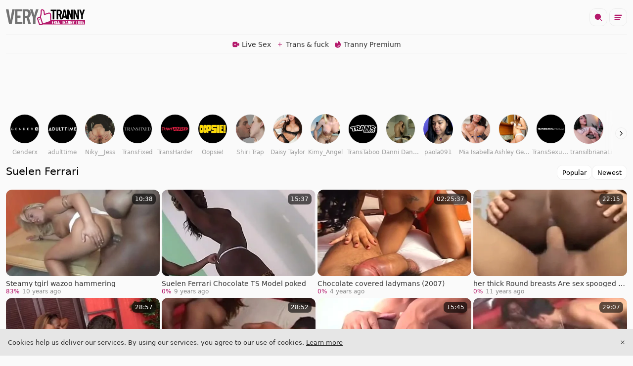

--- FILE ---
content_type: text/html;charset=utf-8
request_url: https://www.verytranny.com/pornstar/suelen-ferrari
body_size: 42388
content:
<!DOCTYPE html><html  data-commit-sha="8a4a58de"><head><meta charset="utf-8"><meta name="viewport" content="width=device-width, initial-scale=1.0, maximum-scale=1.0"><title>Suelen Ferrari at Very Tranny Tube</title><link rel="preconnect" href="https://www.googletagmanager.com"><style>:root{--bs-blue:#0d6efd;--bs-indigo:#6610f2;--bs-purple:#6f42c1;--bs-pink:#d63384;--bs-red:#dc3545;--bs-orange:#fd7e14;--bs-yellow:#ffc107;--bs-green:#198754;--bs-teal:#20c997;--bs-cyan:#0dcaf0;--bs-black:#000;--bs-white:#fff;--bs-gray:#6c757d;--bs-gray-dark:#343a40;--bs-gray-100:#f8f9fa;--bs-gray-200:#e9ecef;--bs-gray-300:#dee2e6;--bs-gray-400:#ced4da;--bs-gray-500:#adb5bd;--bs-gray-600:#6c757d;--bs-gray-700:#495057;--bs-gray-800:#343a40;--bs-gray-900:#212529;--bs-success:#198754;--bs-danger:#dc3545;--bs-primary-rgb:13,110,253;--bs-secondary-rgb:108,117,125;--bs-success-rgb:25,135,84;--bs-info-rgb:13,202,240;--bs-warning-rgb:255,193,7;--bs-danger-rgb:220,53,69;--bs-light-rgb:248,249,250;--bs-dark-rgb:33,37,41;--bs-primary-text-emphasis:#052c65;--bs-secondary-text-emphasis:#2b2f32;--bs-success-text-emphasis:#0a3622;--bs-info-text-emphasis:#055160;--bs-warning-text-emphasis:#664d03;--bs-danger-text-emphasis:#58151c;--bs-light-text-emphasis:#495057;--bs-dark-text-emphasis:#495057;--bs-primary-bg-subtle:#cfe2ff;--bs-secondary-bg-subtle:#e2e3e5;--bs-success-bg-subtle:#d1e7dd;--bs-info-bg-subtle:#cff4fc;--bs-warning-bg-subtle:#fff3cd;--bs-danger-bg-subtle:#f8d7da;--bs-light-bg-subtle:#fcfcfd;--bs-dark-bg-subtle:#ced4da;--bs-primary-border-subtle:#9ec5fe;--bs-secondary-border-subtle:#c4c8cb;--bs-success-border-subtle:#a3cfbb;--bs-info-border-subtle:#9eeaf9;--bs-warning-border-subtle:#ffe69c;--bs-danger-border-subtle:#f1aeb5;--bs-light-border-subtle:#e9ecef;--bs-dark-border-subtle:#adb5bd;--bs-white-rgb:255,255,255;--bs-black-rgb:0,0,0;--bs-font-sans-serif:system-ui,-apple-system,"Segoe UI",Roboto,"Helvetica Neue","Noto Sans","Liberation Sans",Arial,sans-serif,"Apple Color Emoji","Segoe UI Emoji","Segoe UI Symbol","Noto Color Emoji";--bs-font-monospace:SFMono-Regular,Menlo,Monaco,Consolas,"Liberation Mono","Courier New",monospace;--bs-gradient:linear-gradient(180deg,hsla(0,0%,100%,.15),hsla(0,0%,100%,0));--bs-body-font-family:var(--bs-font-sans-serif);--bs-body-font-size:.8rem;--bs-body-font-weight:400;--bs-body-line-height:1.5;--bs-body-color-rgb:48,48,48;--bs-body-bg-rgb:250,250,250;--bs-emphasis-color:#000;--bs-emphasis-color-rgb:0,0,0;--bs-secondary-color:rgba(33,37,41,.75);--bs-secondary-color-rgb:33,37,41;--bs-secondary-bg:#e6e6e6;--bs-secondary-bg-rgb:230,230,230;--bs-tertiary-color:rgba(33,37,41,.5);--bs-tertiary-color-rgb:33,37,41;--bs-tertiary-bg:#f8f9fa;--bs-tertiary-bg-rgb:248,249,250;--bs-heading-color:inherit;--bs-link-color:#0d6efd;--bs-link-color-rgb:13,110,253;--bs-link-decoration:underline;--bs-link-hover-color:#0a58ca;--bs-link-hover-color-rgb:10,88,202;--bs-code-color:#d63384;--bs-highlight-color:#212529;--bs-highlight-bg:#fff3cd;--bs-border-width:1px;--bs-border-style:solid;--bs-border-color-translucent:rgba(0,0,0,.175);--bs-border-radius-sm:.25rem;--bs-border-radius-lg:.5rem;--bs-border-radius-xl:1rem;--bs-border-radius-xxl:2rem;--bs-border-radius-2xl:var(--bs-border-radius-xxl);--bs-border-radius-pill:50rem;--bs-box-shadow:0 .5rem 1rem rgba(0,0,0,.15);--bs-box-shadow-sm:0 .125rem .25rem rgba(0,0,0,.075);--bs-box-shadow-lg:0 1rem 3rem rgba(0,0,0,.175);--bs-box-shadow-inset:inset 0 1px 2px rgba(0,0,0,.075);--bs-focus-ring-width:.25rem;--bs-focus-ring-opacity:.25;--bs-focus-ring-color:rgba(13,110,253,.25);--bs-form-valid-color:#198754;--bs-form-valid-border-color:#198754;--bs-form-invalid-color:#dc3545;--bs-form-invalid-border-color:#dc3545}*,:after,:before{box-sizing:border-box}@media(prefers-reduced-motion:no-preference){:root{scroll-behavior:smooth}}body{background-color:var(--bs-body-bg);color:var(--bs-body-color);font-family:var(--bs-body-font-family);font-size:var(--bs-body-font-size);font-weight:var(--bs-body-font-weight);line-height:var(--bs-body-line-height);margin:0;text-align:var(--bs-body-text-align);-webkit-text-size-adjust:100%;-webkit-tap-highlight-color:rgba(0,0,0,0)}hr{border:0;border-top:var(--bs-border-width) solid;color:inherit;margin:1rem 0;opacity:.25}.h1,.h2,.h3,.h4,.h5,.h6,h1,h2,h3,h4,h5,h6{color:var(--bs-heading-color);font-weight:500;line-height:1.2;margin-bottom:.5rem;margin-top:0}.h1,h1{font-size:calc(1.375rem + 1.5vw)}@media(min-width:1200px){.h1,h1{font-size:2.5rem}}.h2,h2{font-size:calc(1.325rem + .9vw)}@media(min-width:1200px){.h2,h2{font-size:2rem}}.h3,h3{font-size:calc(1.3rem + .6vw)}@media(min-width:1200px){.h3,h3{font-size:1.75rem}}.h4,h4{font-size:calc(1.275rem + .3vw)}@media(min-width:1200px){.h4,h4{font-size:1.5rem}}.h5,h5{font-size:1.25rem}.h6,h6{font-size:1rem}p{margin-top:0}address,p{margin-bottom:1rem}address{font-style:normal;line-height:inherit}ol,ul{margin-bottom:1rem;margin-top:0;padding-left:2rem}ol ol,ol ul,ul ol,ul ul{margin-bottom:0}dt{font-weight:700}b,strong{font-weight:bolder}.small,small{font-size:.875em}a{color:rgba(var(--bs-link-color-rgb),var(--bs-link-opacity,1));text-decoration:underline}a:hover{--bs-link-color-rgb:var(--bs-link-hover-color-rgb)}a:not([href]):not([class]),a:not([href]):not([class]):hover{color:inherit;text-decoration:none}code,pre{font-family:var(--bs-font-monospace);font-size:1em}pre{display:block;font-size:.875em;margin-bottom:1rem;margin-top:0;overflow:auto}pre code{color:inherit;font-size:inherit;word-break:normal}code{color:var(--bs-code-color);font-size:.875em;word-wrap:break-word}a>code{color:inherit}img,svg{vertical-align:middle}table{border-collapse:collapse;caption-side:bottom}label{display:inline-block}button{border-radius:0}button:focus:not(:focus-visible){outline:0}button,input,select,textarea{font-family:inherit;font-size:inherit;line-height:inherit;margin:0}button,select{text-transform:none}[role=button]{cursor:pointer}select{word-wrap:normal}select:disabled{opacity:1}[list]:not([type=date]):not([type=datetime-local]):not([type=month]):not([type=week]):not([type=time])::-webkit-calendar-picker-indicator{display:none!important}[type=button],[type=reset],[type=submit],button{-webkit-appearance:button}[type=button]:not(:disabled),[type=reset]:not(:disabled),[type=submit]:not(:disabled),button:not(:disabled){cursor:pointer}::-moz-focus-inner{border-style:none;padding:0}textarea{resize:vertical}::-webkit-datetime-edit-day-field,::-webkit-datetime-edit-fields-wrapper,::-webkit-datetime-edit-hour-field,::-webkit-datetime-edit-minute,::-webkit-datetime-edit-month-field,::-webkit-datetime-edit-text,::-webkit-datetime-edit-year-field{padding:0}::-webkit-inner-spin-button{height:auto}[type=search]{-webkit-appearance:textfield;outline-offset:-2px}[type=search]::-webkit-search-cancel-button{cursor:pointer;filter:grayscale(1)}::-webkit-search-decoration{-webkit-appearance:none}::-webkit-color-swatch-wrapper{padding:0}::file-selector-button{-webkit-appearance:button;font:inherit}output{display:inline-block}iframe{border:0}[hidden]{display:none!important}.lead{font-size:1.25rem;font-weight:300}.list-unstyled{list-style:none;padding-left:0}.container,.container-fluid,.container-md{--bs-gutter-x:1.5rem;--bs-gutter-y:0;margin-left:auto;margin-right:auto;padding-left:calc(var(--bs-gutter-x)*.5);padding-right:calc(var(--bs-gutter-x)*.5);width:100%}@media(min-width:375px){.container{max-width:100%}}@media(min-width:600px){.container{max-width:100%}}@media(min-width:1100px){.container,.container-md{max-width:100%}}@media(min-width:780px){.container,.container-md{max-width:100%}}@media(min-width:1360px){.container,.container-md{max-width:100%}}@media(min-width:1600px){.container,.container-md{max-width:100%}}@media(min-width:1904px){.container,.container-md{max-width:1900px}}:root{--bs-breakpoint-base:0;--bs-breakpoint-xs:375px;--bs-breakpoint-sm:600px;--bs-breakpoint-md:780px;--bs-breakpoint-mdl:1100px;--bs-breakpoint-lg:1360px;--bs-breakpoint-xlg:1460px;--bs-breakpoint-xl:1600px;--bs-breakpoint-xxl:1904px}.row{--bs-gutter-x:1.5rem;--bs-gutter-y:0;display:flex;flex-wrap:wrap;margin-left:calc(var(--bs-gutter-x)*-.5);margin-right:calc(var(--bs-gutter-x)*-.5);margin-top:calc(var(--bs-gutter-y)*-1)}.row>*{flex-shrink:0;margin-top:var(--bs-gutter-y);max-width:100%;padding-left:calc(var(--bs-gutter-x)*.5);padding-right:calc(var(--bs-gutter-x)*.5);width:100%}.col{flex:1 0 0}.col-auto{flex:0 0 auto;width:auto}.col-3{flex:0 0 auto;width:25%}.col-9{flex:0 0 auto;width:75%}.col-12{flex:0 0 auto;width:100%}.g-0{--bs-gutter-x:0;--bs-gutter-y:0}.g-3{--bs-gutter-x:1rem;--bs-gutter-y:1rem}@media(min-width:780px){.col-md-4{flex:0 0 auto;width:33.33333333%}.col-md-6{flex:0 0 auto;width:50%}.col-md-7{flex:0 0 auto;width:58.33333333%}.col-md-11{flex:0 0 auto;width:91.66666667%}}@media(min-width:1360px){.col-lg-6{flex:0 0 auto;width:50%}}.form-label{margin-bottom:.5rem}.form-control{-webkit-appearance:none;-moz-appearance:none;appearance:none;background-clip:padding-box;background-color:#fff;border:var(--bs-border-width) solid rgba(0,0,0,.06);border-radius:var(--bs-border-radius);color:var(--bs-body-color);display:block;font-size:1rem;font-weight:400;line-height:1.5;padding:.375rem .75rem;transition:border-color .15s ease-in-out,box-shadow .15s ease-in-out;width:100%}@media(prefers-reduced-motion:reduce){.form-control{transition:none}}.form-control[type=file]{overflow:hidden}.form-control[type=file]:not(:disabled):not([readonly]){cursor:pointer}.form-control:focus{background-color:var(--bs-body-bg);border-color:#86b7fe;box-shadow:0 0 0 .25rem #0d6efd40;color:var(--bs-body-color);outline:0}.form-control::-webkit-date-and-time-value{height:1.5em;margin:0;min-width:85px}.form-control::-webkit-datetime-edit{display:block;padding:0}.form-control::-moz-placeholder{color:var(--bs-secondary-color);opacity:1}.form-control::placeholder{color:var(--bs-secondary-color);opacity:1}.form-control:disabled{background-color:var(--bs-secondary-bg);opacity:1}.form-control::file-selector-button{background-color:var(--bs-tertiary-bg);border:0 solid;border-color:inherit;border-inline-end-width:var(--bs-border-width);border-radius:0;color:var(--bs-body-color);margin:-.375rem -.75rem;margin-inline-end:.75rem;padding:.375rem .75rem;pointer-events:none;transition:color .15s ease-in-out,background-color .15s ease-in-out,border-color .15s ease-in-out,box-shadow .15s ease-in-out}@media(prefers-reduced-motion:reduce){.form-control::file-selector-button{transition:none}}.form-control:hover:not(:disabled):not([readonly])::file-selector-button{background-color:var(--bs-secondary-bg)}textarea.form-control{min-height:calc(1.5em + .75rem + var(--bs-border-width)*2)}.form-select{--bs-form-select-bg-img:url("data:image/svg+xml;charset=utf-8,%3Csvg xmlns='http://www.w3.org/2000/svg' viewBox='0 0 16 16'%3E%3Cpath fill='none' stroke='%23343a40' stroke-linecap='round' stroke-linejoin='round' stroke-width='2' d='m2 5 6 6 6-6'/%3E%3C/svg%3E");-webkit-appearance:none;-moz-appearance:none;appearance:none;background-color:var(--bs-body-bg);background-image:var(--bs-form-select-bg-img),var(--bs-form-select-bg-icon,none);background-position:right .75rem center;background-repeat:no-repeat;background-size:16px 12px;border:var(--bs-border-width) solid var(--bs-border-color);border-radius:var(--bs-border-radius);color:var(--bs-body-color);display:block;font-size:1rem;font-weight:400;line-height:1.5;padding:.375rem 2.25rem .375rem .75rem;transition:border-color .15s ease-in-out,box-shadow .15s ease-in-out;width:100%}@media(prefers-reduced-motion:reduce){.form-select{transition:none}}.form-select:focus{border-color:#86b7fe;box-shadow:0 0 0 .25rem #0d6efd40;outline:0}.form-select[multiple],.form-select[size]:not([size="1"]){background-image:none;padding-right:.75rem}.form-select:disabled{background-color:var(--bs-secondary-bg)}.form-select:-moz-focusring{color:transparent;text-shadow:0 0 0 var(--bs-body-color)}.form-check{display:block;margin-bottom:.125rem;min-height:1.5rem;padding-left:1.5em}.form-check .form-check-input{float:left;margin-left:-1.5em}.form-check-input{--bs-form-check-bg:var(--bs-body-bg);-webkit-appearance:none;-moz-appearance:none;appearance:none;background-color:var(--bs-form-check-bg);background-image:var(--bs-form-check-bg-image);background-position:50%;background-repeat:no-repeat;background-size:contain;border:var(--bs-border-width) solid var(--bs-border-color);flex-shrink:0;height:1em;margin-top:.25em;-webkit-print-color-adjust:exact;print-color-adjust:exact;vertical-align:top;width:1em}.form-check-input[type=checkbox]{border-radius:.25em}.form-check-input:active{filter:brightness(90%)}.form-check-input:focus{border-color:#86b7fe;box-shadow:0 0 0 .25rem #0d6efd40;outline:0}.form-check-input:checked{background-color:#0d6efd;border-color:#0d6efd}.form-check-input:checked[type=checkbox]{--bs-form-check-bg-image:url("data:image/svg+xml;charset=utf-8,%3Csvg xmlns='http://www.w3.org/2000/svg' viewBox='0 0 20 20'%3E%3Cpath fill='none' stroke='%23fff' stroke-linecap='round' stroke-linejoin='round' stroke-width='3' d='m6 10 3 3 6-6'/%3E%3C/svg%3E")}.form-check-input[type=checkbox]:indeterminate{background-color:#0d6efd;border-color:#0d6efd;--bs-form-check-bg-image:url("data:image/svg+xml;charset=utf-8,%3Csvg xmlns='http://www.w3.org/2000/svg' viewBox='0 0 20 20'%3E%3Cpath fill='none' stroke='%23fff' stroke-linecap='round' stroke-linejoin='round' stroke-width='3' d='M6 10h8'/%3E%3C/svg%3E")}.form-check-input:disabled{filter:none;opacity:.5;pointer-events:none}.form-check-input:disabled~.form-check-label,.form-check-input[disabled]~.form-check-label{cursor:default;opacity:.5}.form-switch{padding-left:2.5em}.form-switch .form-check-input{--bs-form-switch-bg:url("data:image/svg+xml;charset=utf-8,%3Csvg xmlns='http://www.w3.org/2000/svg' viewBox='-4 -4 8 8'%3E%3Ccircle r='3' fill='rgba(0, 0, 0, 0.25)'/%3E%3C/svg%3E");background-image:var(--bs-form-switch-bg);background-position:0;border-radius:2em;margin-left:-2.5em;transition:background-position .15s ease-in-out;width:2em}@media(prefers-reduced-motion:reduce){.form-switch .form-check-input{transition:none}}.form-switch .form-check-input:focus{--bs-form-switch-bg:url("data:image/svg+xml;charset=utf-8,%3Csvg xmlns='http://www.w3.org/2000/svg' viewBox='-4 -4 8 8'%3E%3Ccircle r='3' fill='%2386b6fe'/%3E%3C/svg%3E")}.form-switch .form-check-input:checked{background-position:100%;--bs-form-switch-bg:url("data:image/svg+xml;charset=utf-8,%3Csvg xmlns='http://www.w3.org/2000/svg' viewBox='-4 -4 8 8'%3E%3Ccircle r='3' fill='%23fff'/%3E%3C/svg%3E")}.form-check-inline{display:inline-block;margin-right:1rem}.input-group{align-items:stretch;display:flex;flex-wrap:wrap;position:relative;width:100%}.input-group>.form-control,.input-group>.form-select{flex:1 1 auto;min-width:0;position:relative;width:1%}.input-group>.form-control:focus,.input-group>.form-select:focus{z-index:5}.input-group .btn{position:relative;z-index:2}.input-group .btn:focus{z-index:5}.input-group:not(.has-validation)>.dropdown-toggle:nth-last-child(n+3),.input-group:not(.has-validation)>:not(:last-child):not(.dropdown-toggle):not(.dropdown-menu):not(.form-floating){border-bottom-right-radius:0;border-top-right-radius:0}.input-group>:not(:first-child):not(.dropdown-menu):not(.valid-tooltip):not(.valid-feedback):not(.invalid-tooltip):not(.invalid-feedback){border-bottom-left-radius:0;border-top-left-radius:0;margin-left:calc(var(--bs-border-width)*-1)}.btn{--bs-btn-padding-x:.75rem;--bs-btn-padding-y:.375rem;--bs-btn-font-family: ;--bs-btn-font-size:1rem;--bs-btn-font-weight:400;--bs-btn-line-height:1.5;--bs-btn-color:var(--bs-body-color);--bs-btn-bg:transparent;--bs-btn-border-width:var(--bs-border-width);--bs-btn-border-color:transparent;--bs-btn-border-radius:var(--bs-border-radius);--bs-btn-hover-border-color:transparent;--bs-btn-box-shadow:inset 0 1px 0 hsla(0,0%,100%,.15),0 1px 1px rgba(0,0,0,.075);--bs-btn-disabled-opacity:.65;--bs-btn-focus-box-shadow:0 0 0 .25rem rgba(var(--bs-btn-focus-shadow-rgb),.5);background-color:var(--bs-btn-bg);border:var(--bs-btn-border-width) solid var(--bs-btn-border-color);border-radius:var(--bs-btn-border-radius);color:var(--bs-btn-color);cursor:pointer;display:inline-block;font-family:var(--bs-btn-font-family);font-size:var(--bs-btn-font-size);font-weight:var(--bs-btn-font-weight);line-height:var(--bs-btn-line-height);padding:var(--bs-btn-padding-y) var(--bs-btn-padding-x);text-align:center;text-decoration:none;transition:color .15s ease-in-out,background-color .15s ease-in-out,border-color .15s ease-in-out,box-shadow .15s ease-in-out;-webkit-user-select:none;-moz-user-select:none;user-select:none;vertical-align:middle}@media(prefers-reduced-motion:reduce){.btn{transition:none}}.btn:hover{background-color:var(--bs-btn-hover-bg);border-color:var(--bs-btn-hover-border-color);color:var(--bs-btn-hover-color)}.btn:focus-visible{background-color:var(--bs-btn-hover-bg);border-color:var(--bs-btn-hover-border-color);box-shadow:var(--bs-btn-focus-box-shadow);color:var(--bs-btn-hover-color);outline:0}.btn.active,.btn.show,.btn:first-child:active,:not(.btn-check)+.btn:active{background-color:var(--bs-btn-active-bg);border-color:var(--bs-btn-active-border-color);color:var(--bs-btn-active-color)}.btn.active:focus-visible,.btn.show:focus-visible,.btn:first-child:active:focus-visible,:not(.btn-check)+.btn:active:focus-visible{box-shadow:var(--bs-btn-focus-box-shadow)}.btn.disabled,.btn:disabled{background-color:var(--bs-btn-disabled-bg);border-color:var(--bs-btn-disabled-border-color);color:var(--bs-btn-disabled-color);opacity:var(--bs-btn-disabled-opacity);pointer-events:none}.btn-primary{--bs-btn-color:#fff;--bs-btn-bg:#b4186b;--bs-btn-border-color:#b4186b;--bs-btn-hover-color:#fff;--bs-btn-hover-bg:#99145b;--bs-btn-hover-border-color:#901356;--bs-btn-focus-shadow-rgb:191,59,129;--bs-btn-active-color:#fff;--bs-btn-active-bg:#901356;--bs-btn-active-border-color:#871250;--bs-btn-active-shadow:inset 0 3px 5px rgba(0,0,0,.125);--bs-btn-disabled-color:#fff;--bs-btn-disabled-bg:#b4186b;--bs-btn-disabled-border-color:#b4186b}.btn-secondary{--bs-btn-color:#fff;--bs-btn-bg:#000;--bs-btn-border-color:#000;--bs-btn-hover-color:#fff;--bs-btn-hover-bg:#000;--bs-btn-hover-border-color:#000;--bs-btn-focus-shadow-rgb:38,38,38;--bs-btn-active-color:#fff;--bs-btn-active-bg:#000;--bs-btn-active-border-color:#000;--bs-btn-active-shadow:inset 0 3px 5px rgba(0,0,0,.125);--bs-btn-disabled-color:#fff;--bs-btn-disabled-bg:#000;--bs-btn-disabled-border-color:#000}.btn-outline-primary{--bs-btn-color:#b4186b;--bs-btn-border-color:#b4186b;--bs-btn-hover-color:#fff;--bs-btn-hover-bg:#b4186b;--bs-btn-hover-border-color:#b4186b;--bs-btn-focus-shadow-rgb:180,24,107;--bs-btn-active-color:#fff;--bs-btn-active-bg:#b4186b;--bs-btn-active-border-color:#b4186b;--bs-btn-active-shadow:inset 0 3px 5px rgba(0,0,0,.125);--bs-btn-disabled-color:#b4186b;--bs-btn-disabled-bg:transparent;--bs-btn-disabled-border-color:#b4186b;--bs-gradient:none}.btn-outline-secondary{--bs-btn-color:#000;--bs-btn-border-color:#000;--bs-btn-hover-color:#fff;--bs-btn-hover-bg:#000;--bs-btn-hover-border-color:#000;--bs-btn-focus-shadow-rgb:0,0,0;--bs-btn-active-color:#fff;--bs-btn-active-bg:#000;--bs-btn-active-border-color:#000;--bs-btn-active-shadow:inset 0 3px 5px rgba(0,0,0,.125);--bs-btn-disabled-color:#000;--bs-btn-disabled-bg:transparent;--bs-btn-disabled-border-color:#000;--bs-gradient:none}.btn-outline-success{--bs-btn-color:#198754;--bs-btn-border-color:#198754;--bs-btn-hover-color:#fff;--bs-btn-hover-bg:#198754;--bs-btn-hover-border-color:#198754;--bs-btn-focus-shadow-rgb:25,135,84;--bs-btn-active-color:#fff;--bs-btn-active-bg:#198754;--bs-btn-active-border-color:#198754;--bs-btn-active-shadow:inset 0 3px 5px rgba(0,0,0,.125);--bs-btn-disabled-color:#198754;--bs-btn-disabled-bg:transparent;--bs-btn-disabled-border-color:#198754;--bs-gradient:none}.btn-outline-danger{--bs-btn-color:#dc3545;--bs-btn-border-color:#dc3545;--bs-btn-hover-color:#fff;--bs-btn-hover-bg:#dc3545;--bs-btn-hover-border-color:#dc3545;--bs-btn-focus-shadow-rgb:220,53,69;--bs-btn-active-color:#fff;--bs-btn-active-bg:#dc3545;--bs-btn-active-border-color:#dc3545;--bs-btn-active-shadow:inset 0 3px 5px rgba(0,0,0,.125);--bs-btn-disabled-color:#dc3545;--bs-btn-disabled-bg:transparent;--bs-btn-disabled-border-color:#dc3545;--bs-gradient:none}.btn-sm{--bs-btn-padding-y:.25rem;--bs-btn-padding-x:.5rem;--bs-btn-font-size:.875rem;--bs-btn-border-radius:var(--bs-border-radius-sm)}.dropdown{position:relative}.dropdown-toggle{white-space:nowrap}.dropdown-toggle:after{border-bottom:0;border-left:.3em solid transparent;border-right:.3em solid transparent;border-top:.3em solid;content:"";display:inline-block;margin-left:.255em;vertical-align:.255em}.dropdown-toggle:empty:after{margin-left:0}.dropdown-menu{--bs-dropdown-zindex:1000;--bs-dropdown-min-width:10rem;--bs-dropdown-padding-x:0;--bs-dropdown-padding-y:.5rem;--bs-dropdown-spacer:.125rem;--bs-dropdown-font-size:1rem;--bs-dropdown-color:var(--bs-body-color);--bs-dropdown-bg:var(--bs-body-bg);--bs-dropdown-border-color:var(--bs-border-color-translucent);--bs-dropdown-border-radius:var(--bs-border-radius);--bs-dropdown-border-width:var(--bs-border-width);--bs-dropdown-inner-border-radius:calc(var(--bs-border-radius) - var(--bs-border-width));--bs-dropdown-divider-bg:var(--bs-border-color-translucent);--bs-dropdown-divider-margin-y:.5rem;--bs-dropdown-box-shadow:var(--bs-box-shadow);--bs-dropdown-link-color:var(--bs-body-color);--bs-dropdown-link-hover-color:var(--bs-body-color);--bs-dropdown-link-hover-bg:var(--bs-tertiary-bg);--bs-dropdown-link-active-color:#fff;--bs-dropdown-link-active-bg:#0d6efd;--bs-dropdown-link-disabled-color:var(--bs-tertiary-color);--bs-dropdown-item-padding-x:1rem;--bs-dropdown-item-padding-y:.25rem;--bs-dropdown-header-color:#6c757d;--bs-dropdown-header-padding-x:1rem;--bs-dropdown-header-padding-y:.5rem;background-clip:padding-box;background-color:var(--bs-dropdown-bg);border:var(--bs-dropdown-border-width) solid var(--bs-dropdown-border-color);border-radius:var(--bs-dropdown-border-radius);color:var(--bs-dropdown-color);display:none;font-size:var(--bs-dropdown-font-size);list-style:none;margin:0;min-width:var(--bs-dropdown-min-width);padding:var(--bs-dropdown-padding-y) var(--bs-dropdown-padding-x);position:absolute;text-align:left;z-index:var(--bs-dropdown-zindex)}.dropdown-item{background-color:transparent;border:0;border-radius:var(--bs-dropdown-item-border-radius,0);clear:both;color:var(--bs-dropdown-link-color);display:block;font-weight:400;padding:var(--bs-dropdown-item-padding-y) var(--bs-dropdown-item-padding-x);text-align:inherit;text-decoration:none;white-space:nowrap;width:100%}.dropdown-item:focus,.dropdown-item:hover{background-color:var(--bs-dropdown-link-hover-bg);color:var(--bs-dropdown-link-hover-color)}.dropdown-item.active,.dropdown-item:active{background-color:var(--bs-dropdown-link-active-bg);color:var(--bs-dropdown-link-active-color);text-decoration:none}.dropdown-item.disabled,.dropdown-item:disabled{background-color:transparent;color:var(--bs-dropdown-link-disabled-color);pointer-events:none}.dropdown-menu.show{display:block}.card{--bs-card-spacer-y:1rem;--bs-card-spacer-x:1rem;--bs-card-title-spacer-y:.5rem;--bs-card-title-color: ;--bs-card-subtitle-color: ;--bs-card-border-width:var(--bs-border-width);--bs-card-border-color:var(--bs-border-color-translucent);--bs-card-border-radius:var(--bs-border-radius);--bs-card-box-shadow: ;--bs-card-inner-border-radius:calc(var(--bs-border-radius) - var(--bs-border-width));--bs-card-cap-padding-y:.5rem;--bs-card-cap-padding-x:1rem;--bs-card-cap-bg:rgba(var(--bs-body-color-rgb),.03);--bs-card-cap-color: ;--bs-card-height: ;--bs-card-color: ;--bs-card-bg:var(--bs-body-bg);--bs-card-img-overlay-padding:1rem;--bs-card-group-margin:.75rem;color:var(--bs-body-color);display:flex;flex-direction:column;height:var(--bs-card-height);min-width:0;word-wrap:break-word;background-clip:border-box;background-color:var(--bs-card-bg);border:var(--bs-card-border-width) solid var(--bs-card-border-color);border-radius:var(--bs-card-border-radius)}.card>hr{margin-left:0;margin-right:0}.card>.list-group{border-bottom:inherit;border-top:inherit}.card>.list-group:first-child{border-top-left-radius:var(--bs-card-inner-border-radius);border-top-right-radius:var(--bs-card-inner-border-radius);border-top-width:0}.card>.list-group:last-child{border-bottom-left-radius:var(--bs-card-inner-border-radius);border-bottom-right-radius:var(--bs-card-inner-border-radius);border-bottom-width:0}.card>.list-group+.card-footer{border-top:0}.card-link+.card-link{margin-left:var(--bs-card-spacer-x)}.card-footer{background-color:var(--bs-card-cap-bg);border-top:var(--bs-card-border-width) solid var(--bs-card-border-color);color:var(--bs-card-cap-color);padding:var(--bs-card-cap-padding-y) var(--bs-card-cap-padding-x)}.card-footer:last-child{border-radius:0 0 var(--bs-card-inner-border-radius) var(--bs-card-inner-border-radius)}.card-img,.card-img-top{border-top-left-radius:var(--bs-card-inner-border-radius);border-top-right-radius:var(--bs-card-inner-border-radius);width:100%}.card-img{border-bottom-left-radius:var(--bs-card-inner-border-radius);border-bottom-right-radius:var(--bs-card-inner-border-radius)}.pagination{--bs-pagination-padding-x:.75rem;--bs-pagination-padding-y:.375rem;--bs-pagination-font-size:1rem;--bs-pagination-color:var(--bs-link-color);--bs-pagination-bg:var(--bs-body-bg);--bs-pagination-border-width:var(--bs-border-width);--bs-pagination-border-color:var(--bs-border-color);--bs-pagination-border-radius:var(--bs-border-radius);--bs-pagination-hover-color:var(--bs-link-hover-color);--bs-pagination-hover-bg:var(--bs-tertiary-bg);--bs-pagination-hover-border-color:var(--bs-border-color);--bs-pagination-focus-color:var(--bs-link-hover-color);--bs-pagination-focus-bg:var(--bs-secondary-bg);--bs-pagination-focus-box-shadow:0 0 0 .25rem rgba(13,110,253,.25);--bs-pagination-active-color:#fff;--bs-pagination-active-bg:#0d6efd;--bs-pagination-active-border-color:#0d6efd;--bs-pagination-disabled-color:var(--bs-secondary-color);--bs-pagination-disabled-bg:var(--bs-secondary-bg);--bs-pagination-disabled-border-color:var(--bs-border-color);display:flex;list-style:none;padding-left:0}.page-link{background-color:var(--bs-pagination-bg);border:var(--bs-pagination-border-width) solid var(--bs-pagination-border-color);display:block;font-size:var(--bs-pagination-font-size);padding:var(--bs-pagination-padding-y) var(--bs-pagination-padding-x);position:relative;text-decoration:none;transition:color .15s ease-in-out,background-color .15s ease-in-out,border-color .15s ease-in-out,box-shadow .15s ease-in-out}@media(prefers-reduced-motion:reduce){.page-link{transition:none}}.page-link:hover{background-color:var(--bs-pagination-hover-bg);border-color:var(--bs-pagination-hover-border-color);color:var(--bs-pagination-hover-color);z-index:2}.page-link:focus{background-color:var(--bs-pagination-focus-bg);box-shadow:var(--bs-pagination-focus-box-shadow);color:var(--bs-pagination-focus-color);outline:0;z-index:3}.active>.page-link,.page-link.active{background-color:var(--bs-pagination-active-bg);border-color:var(--bs-pagination-active-border-color);color:var(--bs-pagination-active-color);z-index:3}.disabled>.page-link,.page-link.disabled{background-color:var(--bs-pagination-disabled-bg);border-color:var(--bs-pagination-disabled-border-color);color:var(--bs-pagination-disabled-color);pointer-events:none}.page-item:not(:first-child) .page-link{margin-left:calc(var(--bs-border-width)*-1)}.page-item:first-child .page-link{border-bottom-left-radius:var(--bs-pagination-border-radius);border-top-left-radius:var(--bs-pagination-border-radius)}.page-item:last-child .page-link{border-bottom-right-radius:var(--bs-pagination-border-radius);border-top-right-radius:var(--bs-pagination-border-radius)}.pagination-sm{--bs-pagination-padding-x:.5rem;--bs-pagination-padding-y:.25rem;--bs-pagination-font-size:.875rem;--bs-pagination-border-radius:var(--bs-border-radius-sm)}.badge{--bs-badge-padding-x:.65em;--bs-badge-padding-y:.35em;--bs-badge-font-size:.75em;--bs-badge-font-weight:700;--bs-badge-color:#fff;--bs-badge-border-radius:var(--bs-border-radius);border-radius:var(--bs-badge-border-radius);color:var(--bs-badge-color);display:inline-block;font-size:var(--bs-badge-font-size);font-weight:var(--bs-badge-font-weight);line-height:1;padding:var(--bs-badge-padding-y) var(--bs-badge-padding-x);text-align:center;vertical-align:baseline;white-space:nowrap}.badge:empty{display:none}.btn .badge{position:relative;top:-1px}.modal{--bs-modal-zindex:1055;--bs-modal-width:500px;--bs-modal-padding:1rem;--bs-modal-margin:.5rem;--bs-modal-color:var(--bs-body-color);--bs-modal-bg:var(--bs-body-bg);--bs-modal-border-color:var(--bs-border-color-translucent);--bs-modal-border-width:var(--bs-border-width);--bs-modal-border-radius:var(--bs-border-radius-lg);--bs-modal-box-shadow:var(--bs-box-shadow-sm);--bs-modal-inner-border-radius:calc(var(--bs-border-radius-lg) - var(--bs-border-width));--bs-modal-header-padding-x:1rem;--bs-modal-header-padding-y:1rem;--bs-modal-header-padding:1rem 1rem;--bs-modal-header-border-color:var(--bs-border-color);--bs-modal-header-border-width:var(--bs-border-width);--bs-modal-title-line-height:1.5;--bs-modal-footer-gap:.5rem;--bs-modal-footer-bg: ;--bs-modal-footer-border-color:var(--bs-border-color);--bs-modal-footer-border-width:var(--bs-border-width);display:none;height:100%;left:0;outline:0;overflow-x:hidden;overflow-y:auto;position:fixed;top:0;width:100%;z-index:var(--bs-modal-zindex)}.modal-dialog{margin:var(--bs-modal-margin);pointer-events:none;position:relative;width:auto}.modal.fade .modal-dialog{transform:translateY(-50px);transition:transform .3s ease-out}@media(prefers-reduced-motion:reduce){.modal.fade .modal-dialog{transition:none}}.modal.show .modal-dialog{transform:none}.modal-dialog-centered{align-items:center;display:flex;min-height:calc(100% - var(--bs-modal-margin)*2)}.modal-content{background-clip:padding-box;background-color:var(--bs-modal-bg);border:var(--bs-modal-border-width) solid var(--bs-modal-border-color);border-radius:var(--bs-modal-border-radius);color:var(--bs-modal-color);display:flex;flex-direction:column;outline:0;pointer-events:auto;position:relative;width:100%}.modal-backdrop{--bs-backdrop-zindex:1050;--bs-backdrop-bg:#000;--bs-backdrop-opacity:.5;background-color:var(--bs-backdrop-bg);height:100vh;left:0;position:fixed;top:0;width:100vw;z-index:var(--bs-backdrop-zindex)}.modal-backdrop.fade{opacity:0}.modal-backdrop.show{opacity:var(--bs-backdrop-opacity)}.modal-header{align-items:center;border-bottom:var(--bs-modal-header-border-width) solid var(--bs-modal-header-border-color);border-top-left-radius:var(--bs-modal-inner-border-radius);border-top-right-radius:var(--bs-modal-inner-border-radius);display:flex;flex-shrink:0;padding:var(--bs-modal-header-padding)}.modal-header .btn-close{margin-bottom:calc(var(--bs-modal-header-padding-y)*-.5);margin-left:auto;margin-right:calc(var(--bs-modal-header-padding-x)*-.5);margin-top:calc(var(--bs-modal-header-padding-y)*-.5);padding:calc(var(--bs-modal-header-padding-y)*.5) calc(var(--bs-modal-header-padding-x)*.5)}.modal-title{line-height:var(--bs-modal-title-line-height);margin-bottom:0}.modal-body{flex:1 1 auto;padding:var(--bs-modal-padding);position:relative}.modal-footer{align-items:center;background-color:var(--bs-modal-footer-bg);border-bottom-left-radius:var(--bs-modal-inner-border-radius);border-bottom-right-radius:var(--bs-modal-inner-border-radius);border-top:var(--bs-modal-footer-border-width) solid var(--bs-modal-footer-border-color);display:flex;flex-shrink:0;flex-wrap:wrap;justify-content:flex-end;padding:calc(var(--bs-modal-padding) - var(--bs-modal-footer-gap)*.5)}.modal-footer>*{margin:calc(var(--bs-modal-footer-gap)*.5)}@media(min-width:600px){.modal{--bs-modal-margin:1.75rem;--bs-modal-box-shadow:var(--bs-box-shadow)}.modal-dialog{margin-left:auto;margin-right:auto;max-width:var(--bs-modal-width)}}@media(min-width:1360px){.modal-lg{--bs-modal-width:800px}}.offcanvas,.offcanvas-lg{--bs-offcanvas-zindex:1045;--bs-offcanvas-width:400px;--bs-offcanvas-height:30vh;--bs-offcanvas-padding-x:1rem;--bs-offcanvas-padding-y:1rem;--bs-offcanvas-color:var(--bs-body-color);--bs-offcanvas-bg:var(--bs-body-bg);--bs-offcanvas-border-width:var(--bs-border-width);--bs-offcanvas-border-color:var(--bs-border-color-translucent);--bs-offcanvas-box-shadow:var(--bs-box-shadow-sm);--bs-offcanvas-transition:transform .3s ease-in-out;--bs-offcanvas-title-line-height:1.5}@media(max-width:1359.98px){.offcanvas-lg{background-clip:padding-box;background-color:var(--bs-offcanvas-bg);bottom:0;color:var(--bs-offcanvas-color);display:flex;flex-direction:column;max-width:100%;outline:0;position:fixed;transition:var(--bs-offcanvas-transition);visibility:hidden;z-index:var(--bs-offcanvas-zindex)}}@media(max-width:1359.98px)and (prefers-reduced-motion:reduce){.offcanvas-lg{transition:none}}@media(max-width:1359.98px){.offcanvas-lg.offcanvas-start{border-right:var(--bs-offcanvas-border-width) solid var(--bs-offcanvas-border-color);left:0;top:0;transform:translate(-100%);width:var(--bs-offcanvas-width)}.offcanvas-lg.offcanvas-end{border-left:var(--bs-offcanvas-border-width) solid var(--bs-offcanvas-border-color);right:0;top:0;transform:translate(100%);width:var(--bs-offcanvas-width)}.offcanvas-lg.offcanvas-bottom{border-top:var(--bs-offcanvas-border-width) solid var(--bs-offcanvas-border-color);height:var(--bs-offcanvas-height);left:0;max-height:100%;right:0;transform:translateY(100%)}.offcanvas-lg.show:not(.hiding),.offcanvas-lg.showing{transform:none}.offcanvas-lg.show,.offcanvas-lg.showing{visibility:visible}}@media(min-width:1360px){.offcanvas-lg{--bs-offcanvas-height:auto;--bs-offcanvas-border-width:0;background-color:transparent!important}.offcanvas-lg .offcanvas-header{display:none}.offcanvas-lg .offcanvas-body{background-color:transparent!important;display:flex;flex-grow:0;overflow-y:visible;padding:0}}.offcanvas{background-clip:padding-box;background-color:var(--bs-offcanvas-bg);bottom:0;color:var(--bs-offcanvas-color);display:flex;flex-direction:column;max-width:100%;outline:0;position:fixed;transition:var(--bs-offcanvas-transition);visibility:hidden;z-index:var(--bs-offcanvas-zindex)}@media(prefers-reduced-motion:reduce){.offcanvas{transition:none}}.offcanvas.offcanvas-start{border-right:var(--bs-offcanvas-border-width) solid var(--bs-offcanvas-border-color);left:0;top:0;transform:translate(-100%);width:var(--bs-offcanvas-width)}.offcanvas.offcanvas-end{border-left:var(--bs-offcanvas-border-width) solid var(--bs-offcanvas-border-color);right:0;top:0;transform:translate(100%);width:var(--bs-offcanvas-width)}.offcanvas.offcanvas-bottom{border-top:var(--bs-offcanvas-border-width) solid var(--bs-offcanvas-border-color);height:var(--bs-offcanvas-height);left:0;max-height:100%;right:0;transform:translateY(100%)}.offcanvas.show:not(.hiding),.offcanvas.showing{transform:none}.offcanvas.show,.offcanvas.showing{visibility:visible}.offcanvas-header{align-items:center;display:flex;padding:var(--bs-offcanvas-padding-y) var(--bs-offcanvas-padding-x)}.offcanvas-header .btn-close{margin-bottom:calc(var(--bs-offcanvas-padding-y)*-.5);margin-left:auto;margin-right:calc(var(--bs-offcanvas-padding-x)*-.5);margin-top:calc(var(--bs-offcanvas-padding-y)*-.5);padding:calc(var(--bs-offcanvas-padding-y)*.5) calc(var(--bs-offcanvas-padding-x)*.5)}.offcanvas-title{line-height:var(--bs-offcanvas-title-line-height);margin-bottom:0}.offcanvas-body{flex-grow:1;overflow-y:auto;padding:var(--bs-offcanvas-padding-y) var(--bs-offcanvas-padding-x)}.toast{--bs-toast-zindex:1090;--bs-toast-padding-x:.75rem;--bs-toast-padding-y:.5rem;--bs-toast-spacing:1.5rem;--bs-toast-max-width:350px;--bs-toast-font-size:.875rem;--bs-toast-color: ;--bs-toast-bg:rgba(var(--bs-body-bg-rgb),.85);--bs-toast-border-width:var(--bs-border-width);--bs-toast-border-color:var(--bs-border-color-translucent);--bs-toast-border-radius:var(--bs-border-radius);--bs-toast-box-shadow:var(--bs-box-shadow);--bs-toast-header-color:var(--bs-secondary-color);--bs-toast-header-bg:rgba(var(--bs-body-bg-rgb),.85);--bs-toast-header-border-color:var(--bs-border-color-translucent);background-clip:padding-box;background-color:var(--bs-toast-bg);border:var(--bs-toast-border-width) solid var(--bs-toast-border-color);border-radius:var(--bs-toast-border-radius);box-shadow:var(--bs-toast-box-shadow);color:var(--bs-toast-color);font-size:var(--bs-toast-font-size);max-width:100%;pointer-events:auto;width:var(--bs-toast-max-width)}.toast.showing{opacity:0}.toast:not(.show){display:none}.toast-body{padding:var(--bs-toast-padding-x);word-wrap:break-word}.clearfix:after{clear:both;content:"";display:block}.link-primary{color:RGBA(var(--bs-primary-rgb),var(--bs-link-opacity,1))!important;text-decoration-color:RGBA(var(--bs-primary-rgb),var(--bs-link-underline-opacity,1))!important}.link-primary:focus,.link-primary:hover{color:RGBA(144,19,86,var(--bs-link-opacity,1))!important;text-decoration-color:RGBA(144,19,86,var(--bs-link-underline-opacity,1))!important}.link-secondary{color:RGBA(var(--bs-secondary-rgb),var(--bs-link-opacity,1))!important;text-decoration-color:RGBA(var(--bs-secondary-rgb),var(--bs-link-underline-opacity,1))!important}.link-secondary:focus,.link-secondary:hover{color:RGBA(0,0,0,var(--bs-link-opacity,1))!important;text-decoration-color:RGBA(0,0,0,var(--bs-link-underline-opacity,1))!important}.ratio{position:relative;width:100%}.ratio:before{content:"";display:block;padding-top:var(--bs-aspect-ratio)}.ratio>*{height:100%;left:0;position:absolute;top:0;width:100%}.ratio-16x9{--bs-aspect-ratio:56.25%}.visually-hidden{height:1px!important;margin:-1px!important;overflow:hidden!important;padding:0!important;width:1px!important;clip:rect(0,0,0,0)!important;border:0!important;white-space:nowrap!important}.visually-hidden:not(caption){position:absolute!important}.visually-hidden *{overflow:hidden!important}.text-truncate{overflow:hidden;text-overflow:ellipsis;white-space:nowrap}.align-middle{vertical-align:middle!important}.float-start{float:left!important}.object-fit-cover{-o-object-fit:cover!important;object-fit:cover!important}.opacity-50{opacity:.5!important}.overflow-hidden{overflow:hidden!important}.overflow-visible{overflow:visible!important}.overflow-x-visible{overflow-x:visible!important}.overflow-y-visible{overflow-y:visible!important}.d-inline-block{display:inline-block!important}.d-block{display:block!important}.d-grid{display:grid!important}.d-table{display:table!important}.d-table-cell{display:table-cell!important}.d-flex{display:flex!important}.d-inline-flex{display:inline-flex!important}.d-none{display:none!important}.position-relative{position:relative!important}.position-absolute{position:absolute!important}.position-fixed{position:fixed!important}.top-0{top:0!important}.top-50{top:50%!important}.bottom-0{bottom:0!important}.start-0{left:0!important}.start-50{left:50%!important}.translate-middle-x{transform:translate(-50%)!important}.border-0{border:0!important}.border-top{border-top:var(--bs-border-width) var(--bs-border-style) var(--bs-border-color)!important}.border-bottom{border-bottom:var(--bs-border-width) var(--bs-border-style) var(--bs-border-color)!important}.border-primary{--bs-border-opacity:1;border-color:rgba(var(--bs-primary-rgb),var(--bs-border-opacity))!important}.border-2{border-width:2px!important}.w-100{width:100%!important}.w-auto{width:auto!important}.h-100{height:100%!important}.h-auto{height:auto!important}.min-vh-100{min-height:100vh!important}.flex-column{flex-direction:column!important}.flex-row-reverse{flex-direction:row-reverse!important}.flex-grow-1{flex-grow:1!important}.flex-shrink-0{flex-shrink:0!important}.flex-wrap{flex-wrap:wrap!important}.justify-content-start{justify-content:flex-start!important}.justify-content-end{justify-content:flex-end!important}.justify-content-center{justify-content:center!important}.justify-content-between{justify-content:space-between!important}.align-items-start{align-items:flex-start!important}.align-items-end{align-items:flex-end!important}.align-items-center{align-items:center!important}.align-items-stretch{align-items:stretch!important}.order-0{order:0!important}.order-1{order:1!important}.order-2{order:2!important}.order-3{order:3!important}.m-0{margin:0!important}.m-3{margin:1rem!important}.mx-0{margin-left:0!important;margin-right:0!important}.mx-1{margin-left:.25rem!important;margin-right:.25rem!important}.my-0{margin-bottom:0!important;margin-top:0!important}.my-2{margin-bottom:.5rem!important;margin-top:.5rem!important}.my-3{margin-bottom:1rem!important;margin-top:1rem!important}.my-4{margin-bottom:1.5rem!important;margin-top:1.5rem!important}.mt-0{margin-top:0!important}.mt-1{margin-top:.25rem!important}.mt-2{margin-top:.5rem!important}.mt-3{margin-top:1rem!important}.mt-4{margin-top:1.5rem!important}.mt-5{margin-top:3rem!important}.mt-auto{margin-top:auto!important}.me-0{margin-right:0!important}.me-1{margin-right:.25rem!important}.me-2{margin-right:.5rem!important}.me-3{margin-right:1rem!important}.me-auto{margin-right:auto!important}.mb-0{margin-bottom:0!important}.mb-1{margin-bottom:.25rem!important}.mb-2,.search-input .autocomplete .autocomplete-result{margin-bottom:.5rem!important}.mb-3{margin-bottom:1rem!important}.mb-4{margin-bottom:1.5rem!important}.mb-5{margin-bottom:3rem!important}.ms-0{margin-left:0!important}.ms-1{margin-left:.25rem!important}.ms-2{margin-left:.5rem!important}.ms-3{margin-left:1rem!important}.ms-auto{margin-left:auto!important}.p-0{padding:0!important}.p-1{padding:.25rem!important}.p-2{padding:.5rem!important}.p-3{padding:1rem!important}.p-4{padding:1.5rem!important}.p-5{padding:3rem!important}.px-0{padding-left:0!important;padding-right:0!important}.px-1{padding-left:.25rem!important;padding-right:.25rem!important}.px-2,.search-input .autocomplete .autocomplete-result{padding-left:.5rem!important;padding-right:.5rem!important}.px-3{padding-left:1rem!important;padding-right:1rem!important}.px-4,.suggestion-no-matches{padding-left:1.5rem!important;padding-right:1.5rem!important}.px-5{padding-left:3rem!important;padding-right:3rem!important}.search-input .autocomplete .autocomplete-result{padding-bottom:0!important;padding-top:0!important}.py-1{padding-bottom:.25rem!important;padding-top:.25rem!important}.py-2,.suggestion-no-matches{padding-bottom:.5rem!important;padding-top:.5rem!important}.py-3{padding-bottom:1rem!important;padding-top:1rem!important}.py-4{padding-bottom:1.5rem!important;padding-top:1.5rem!important}.py-5{padding-bottom:3rem!important;padding-top:3rem!important}.pt-0{padding-top:0!important}.pt-1{padding-top:.25rem!important}.pt-3{padding-top:1rem!important}.pt-4{padding-top:1.5rem!important}.pe-3{padding-right:1rem!important}.pe-4{padding-right:1.5rem!important}.pb-0{padding-bottom:0!important}.pb-1{padding-bottom:.25rem!important}.pb-2{padding-bottom:.5rem!important}.pb-3{padding-bottom:1rem!important}.pb-4{padding-bottom:1.5rem!important}.pb-5{padding-bottom:3rem!important}.ps-2{padding-left:.5rem!important}.ps-3{padding-left:1rem!important}.ps-4{padding-left:1.5rem!important}.gap-0{gap:0!important}.gap-1{gap:.25rem!important}.gap-2{gap:.5rem!important}.gap-3{gap:1rem!important}.fs-1{font-size:calc(1.375rem + 1.5vw)!important}.fs-2{font-size:calc(1.325rem + .9vw)!important}.fs-3{font-size:calc(1.3rem + .6vw)!important}.fs-4{font-size:calc(1.275rem + .3vw)!important}.fs-5{font-size:1.25rem!important}.fs-6{font-size:1rem!important}.fw-light{font-weight:300!important}.fw-normal{font-weight:400!important}.fw-medium{font-weight:500!important}.fw-semibold{font-weight:600!important}.fw-bold{font-weight:700!important}.text-end{text-align:right!important}.text-center{text-align:center!important}.text-decoration-none{text-decoration:none!important}.text-decoration-underline{text-decoration:underline!important}.text-uppercase{text-transform:uppercase!important}.text-capitalize{text-transform:capitalize!important}.text-nowrap{white-space:nowrap!important}.text-break{word-wrap:break-word!important;word-break:break-word!important}.text-primary{--bs-text-opacity:1;color:rgba(var(--bs-primary-rgb),var(--bs-text-opacity))!important}.text-secondary{--bs-text-opacity:1;color:rgba(var(--bs-secondary-rgb),var(--bs-text-opacity))!important}.text-info{--bs-text-opacity:1;color:rgba(var(--bs-info-rgb),var(--bs-text-opacity))!important}.text-danger{--bs-text-opacity:1;color:rgba(var(--bs-danger-rgb),var(--bs-text-opacity))!important}.text-light{--bs-text-opacity:1;color:rgba(var(--bs-light-rgb),var(--bs-text-opacity))!important}.text-muted{--bs-text-opacity:1;color:var(--bs-secondary-color)!important}.text-reset{--bs-text-opacity:1;color:inherit!important}.bg-secondary{--bs-bg-opacity:1;background-color:rgba(var(--bs-secondary-rgb),var(--bs-bg-opacity))!important}.bg-success{--bs-bg-opacity:1;background-color:rgba(var(--bs-success-rgb),var(--bs-bg-opacity))!important}.bg-warning{--bs-bg-opacity:1;background-color:rgba(var(--bs-warning-rgb),var(--bs-bg-opacity))!important}.bg-black{--bs-bg-opacity:1;background-color:rgba(var(--bs-black-rgb),var(--bs-bg-opacity))!important}.bg-opacity-50{--bs-bg-opacity:.5}.pe-none{pointer-events:none!important}.rounded{border-radius:var(--bs-border-radius)!important}.rounded-4{border-radius:var(--bs-border-radius-xl)!important}.rounded-pill{border-radius:var(--bs-border-radius-pill)!important}.visible{visibility:visible!important}.invisible{visibility:hidden!important}.z-1{z-index:1!important}.z-2{z-index:2!important}.z-3{z-index:3!important}@media(min-width:600px){.d-sm-block{display:block!important}.justify-content-sm-end{justify-content:flex-end!important}.align-items-sm-end{align-items:flex-end!important}.ms-sm-0{margin-left:0!important}}@media(min-width:780px){.d-md-inline{display:inline!important}.d-md-block{display:block!important}.d-md-flex{display:flex!important}.d-md-none{display:none!important}.flex-md-row{flex-direction:row!important}.flex-md-nowrap{flex-wrap:nowrap!important}.justify-content-md-end{justify-content:flex-end!important}.justify-content-md-between{justify-content:space-between!important}.order-md-0{order:0!important}.order-md-1{order:1!important}.my-md-2{margin-bottom:.5rem!important;margin-top:.5rem!important}.mt-md-0{margin-top:0!important}.mt-md-2{margin-top:.5rem!important}.mb-md-2{margin-bottom:.5rem!important}.p-md-4{padding:1.5rem!important}}@media(min-width:1360px){.d-lg-inline-block{display:inline-block!important}.d-lg-block{display:block!important}.d-lg-table-cell{display:table-cell!important}.d-lg-none{display:none!important}.justify-content-lg-end{justify-content:flex-end!important}.order-lg-0{order:0!important}.mt-lg-0{margin-top:0!important}.me-lg-0{margin-right:0!important}}@media(min-width:1600px){.d-xl-none{display:none!important}}@media(min-width:1200px){.fs-1{font-size:2.5rem!important}.fs-2{font-size:2rem!important}.fs-3{font-size:1.75rem!important}.fs-4{font-size:1.5rem!important}}:root{--bs-border-radius:12px;--bs-primary:#b4186b;--bs-primary-hover:#9e155e;--bs-primary-active:#871250;--bs-primary-dark:#9e155e;--bs-primary-darker:#871250;--bs-primary-darkest:#5a0c36;--bs-primary-light:#cb1b78;--bs-primary-lighter:#e11e86;--bs-primary-lightest:#ed78b6;--bs-secondary:#000;--bs-secondary-hover:#9e155e;--bs-secondary-active:#871250;--bs-secondary-dark:#9e155e;--bs-secondary-darker:#871250;--bs-secondary-darkest:#5a0c36;--bs-secondary-light:#cb1b78;--bs-secondary-lighter:#e11e86;--bs-secondary-lightest:#e74b9e;--bs-primary-alternative:#b4186b;--bs-secondary-alternative:#fff;--bs-body-bg:#fafafa;--bs-body-secondary-bg:#e6e6e6;--bs-menu-bg:#c4c4c4;--bs-menu-secondary-bg:#e0e0e0;--bs-body-color:#303030;--bs-body-color-highlight:#000;--bs-body-color-medium:#9e9e9e;--bs-body-color-contrast:#000;--bs-border-color:rgba(0,0,0,.02);--bs-border-color-light:rgba(0,0,0,.06);--bs-border-color-highlight:rgba(0,0,0,.06);--img-overlay-button-bg:rgba(0,0,0,.49);--img-overlay-button-bg-active:#b4186b;--img-overlay-button-color:#fff;--img-overlay-button-blur:6px;--tag-bg:#fff;--tag-color:#616161;--tag-border-color:rgba(0,0,0,.11);--tag-border-radius:12px;--chip-bg:#fff;--chip-color:#000;--chip-border-color:rgba(0,0,0,.06);--chip-border-radius:12px;--bs-input-bg:#fff;--bs-input-color:var(--bs-body-color);--bs-input-active-bg:#fff;--bs-input-border-color:rgba(0,0,0,.06);--bs-input-placeholder:#8f8f8f;--menu-overlay-bg:hsla(0,0%,100%,.95);--menu-overlay-border-color:rgba(0,0,0,.1);--bs-skeleton-bg:#f2f2f2;--bs-skeleton-border-radius:var(--skeleton-border-radius,10px)}.btn-primary{--bs-btn-bg:var(--bs-primary);--bs-btn-border-color:var(--bs-primary);--bs-btn-color:var(--bs-primary-color,var(--bs-body-color-contrast));--bs-btn-hover-bg:var(--bs-secondary);--bs-btn-hover-border-color:var(--bs-secondary);--bs-btn-hover-color:var(--bs-secondary-color,var(--bs-body-color-contrast))}.btn-secondary{--bs-btn-bg:var(--bs-secondary);--bs-btn-border-color:var(--bs-secondary);--bs-btn-color:var(--bs-secondary-color,var(--bs-body-color-contrast));--bs-btn-hover-bg:var(--bs-primary);--bs-btn-hover-border-color:var(--bs-primary);--bs-btn-hover-color:var(--bs-primary-color,var(--bs-body-color-contrast))}.text-info,.text-primary{color:var(--bs-primary)!important}.bright-border{border-color:var(--bs-border-color-bright)!important}.btn-outline-primary{--bs-btn-color:var(--bs-body-color);--bs-btn-border-color:var(--bs-primary);--bs-btn-bg:transparent;--bs-btn-hover-color:var(--bs-primary-hover);--bs-btn-hover-border-color:var(--bs-primary-hover);--bs-btn-hover-bg:transparent;--bs-btn-active-color:var(--bs-primary-active);--bs-btn-active-border-color:var(--bs-primary-active);--bs-btn-active-bg:transparent;--bs-btn-focus-shadow-rgb:none;--bs-btn-active-shadow:none}.gradient-primary{background:linear-gradient(var(--button-gradient-a-degm 130deg),var(--button-gradient-b-1),var(--button-gradient-b-2));background-repeat:no-repeat;background-size:100% 100%}@media(min-width:480px){.justify-content-md-end{justify-content:flex-end!important}}.navBtnIcon{border:1px solid var(--bs-border-color-highlight);border-radius:100px;color:var(--bs-body-color-highlight);fill:var(--bs-body-color-highlight);min-width:24px;padding:6px}.navBtnIcon g,.navBtnIcon path{fill:var(--bs-body-color-highlight)!important}.navBtnIcon:hover{border-color:var(--bs-primary-alternative)}.tag-custom{align-items:center;background-color:var(--tag-bg);border:1px solid var(--tag-border-color);border-radius:var(--tag-border-radius);color:var(--tag-color);display:inline-flex;font-size:var(--tag-font-size,.75rem);gap:4px;justify-content:center;min-height:var(--tag-size,28px);outline:none;padding:3px 7px;text-decoration:none;text-transform:capitalize;transition:all .05s ease-in-out;vertical-align:top;white-space:nowrap}.tag-custom:hover{background-color:var(--tag-bg-hover,var(--bs-primary-hover));border-color:var(--tag-border-color-hover,var(--bs-primary-hover));color:var(--tag-color-hover,var(--bs-body-color))}.tag-custom:active,.tag-custom:focus,.tag-custom:focus-visible,.tag-custom:focus-within{background-color:var(--tag-bg-active,var(--bs-primary-active));border-color:var(--tag-border-color-active,var(--bs-primary-active));color:var(--tag-color-active,var(--bs-body-color))}.tag-custom .nuxt-icon{color:var(--tag-icon-color,inherit);height:var(--tag-icon-size,16px);margin:0;width:var(--tag-icon-size,16px)}.tag-custom-inactive{align-items:center;background-color:var(--tag-bg);border:1px solid var(--tag-border-color);border-radius:var(--tag-border-radius);color:var(--tag-color);display:inline-flex;font-size:var(--chip-font-size,.75rem);gap:4px;justify-content:center;min-height:var(--tag-size,28px);outline:none;padding:3px 7px;white-space:nowrap}.tag-custom-inactive .nuxt-icon{color:var(--tag-icon-color,inherit);height:var(--tag-icon-size,16px);margin:0;width:var(--tag-icon-size,16px)}.tag-custom-inactive.primary{color:var(--bs-primary)}.tag-custom-inactive.secondary{color:var(--bs-secondary)}.tag-custom.primary{background-color:var(--bs-primary);border:1px solid var(--bs-primary);color:var(--bs-body-color-contrast)}.tag-custom.primary:hover{background-color:var(--bs-primary-hover);border-color:var(--bs-primary-hover);color:var(--bs-body-color)}.tag-custom.primary:active,.tag-custom.primary:focus,.tag-custom.primary:focus-visible,.tag-custom.primary:focus-within{background-color:var(--bs-primary-active);border-color:var(--bs-primary-active);color:var(--bs-body-color)}.tag-custom.primary.active{background-color:var(--bs-primary-active);border-color:var(--bs-primary-active);color:var(--bs-body-color)}.tag-custom.secondary{background-color:var(--bs-secondary);border:1px solid var(--bs-secondary);color:var(--bs-body-color-contrast)}.tag-custom.secondary:hover{background-color:var(--bs-secondary-hover);border-color:var(--bs-secondary-hover);color:var(--bs-body-color)}.tag-custom.secondary:active,.tag-custom.secondary:focus,.tag-custom.secondary:focus-visible,.tag-custom.secondary:focus-within{background-color:var(--bs-secondary-active);border-color:var(--bs-secondary-active);color:var(--bs-body-color)}.tag-custom.secondary.active{background-color:var(--bs-secondary-active);border-color:var(--bs-secondary-active);color:var(--bs-body-color)}.chip-custom{align-items:center;align-self:center;background-color:var(--chip-bg);border:1px solid var(--chip-border-color);border-radius:var(--chip-border-radius);color:var(--chip-color);display:inline-flex;font-size:var(--chip-font-size,.75rem);gap:4px;justify-content:center;line-height:var(--chip-font-size,.75rem);margin:0;min-height:var(--chip-size,30px);outline:none;padding:4px 10px;text-decoration:none;text-transform:capitalize;transition:all .1s ease-in-out;vertical-align:top;white-space:nowrap;width:-moz-max-content;width:max-content}.chip-custom:hover{background-color:var(--chip-bg-hover,var(--bs-primary-hover));border-color:var(--chip-border-color-hover,var(--bs-primary-hover));color:var(--chip-color-hover,var(--bs-body-color))}.chip-custom:active,.chip-custom:focus,.chip-custom:focus-visible,.chip-custom:focus-within{background-color:var(--chip-bg-active,var(--bs-primary-active));border-color:var(--chip-border-color-active,var(--bs-primary-active));color:var(--chip-color-active,var(--bs-body-color))}.chip-custom.active{background-color:var(--chip-bg-active,var(--bs-primary-active));border-color:var(--chip-border-color-active,var(--bs-primary-active));color:var(--chip-color-active,var(--bs-body-color))}.chip-custom .nuxt-icon{color:var(--chip-icon-color,inherit);height:var(--chip-icon-size,16px);margin:0;width:var(--chip-icon-size,16px)}.chip-custom.primary{background-color:var(--bs-primary);border:1px solid var(--bs-primary);color:var(--bs-body-color-contrast)}.chip-custom.primary:hover{background-color:var(--bs-primary-hover);border-color:var(--bs-primary-hover);color:var(--bs-body-color)}.chip-custom.primary:active,.chip-custom.primary:focus,.chip-custom.primary:focus-visible,.chip-custom.primary:focus-within{background-color:var(--bs-primary-active);border-color:var(--bs-primary-active);color:var(--bs-body-color)}.chip-custom.primary.active{background-color:var(--bs-primary-active);border-color:var(--bs-primary-active);color:var(--bs-body-color)}.chip-custom.secondary{background-color:var(--bs-secondary);border:1px solid var(--bs-secondary);color:var(--bs-body-color-contrast)}.chip-custom.secondary:hover{background-color:var(--bs-secondary-hover);border-color:var(--bs-secondary-hover);color:var(--bs-body-color)}.chip-custom.secondary:active,.chip-custom.secondary:focus,.chip-custom.secondary:focus-visible,.chip-custom.secondary:focus-within{background-color:var(--bs-secondary-active);border-color:var(--bs-secondary-active);color:var(--bs-body-color)}.chip-custom.secondary.active{background-color:var(--bs-secondary-active);border-color:var(--bs-secondary-active);color:var(--bs-body-color)}.tags{margin-top:12px}.tags .tag{background:var(--tag-bg)!important;color:var(--tag-color)!important;text-decoration:none!important;text-transform:capitalize}.tags .tag:first-child{margin-left:0}.tags .tag:last-child{margin-right:0}.tags .tag:hover{background:var(--tag-bg-hover,var(--bs-primary-hover))!important;color:var(--tag-color-hover,var(--bs-body-color))!important}.badge{background:var(--tag-bg);margin:.12rem;text-decoration:none}.badge:hover{color:var(--tag-color)}a{color:var(--bs-body-color)}a:hover{color:var(--bs-primary-alternative)}.slider{min-height:var(--chip-size,28px)}.tag-line{align-items:flex-start;flex-wrap:wrap;font-size:.95rem;gap:var(--tag-gap,4px);line-height:100%}.tag-line.separated{border-bottom:1px solid var(--bs-border-color-highlight);padding-bottom:16px}::-webkit-scrollbar-track{background-color:var(--scrollbar-track,var(--bs-body-secondary-bg))}::-webkit-scrollbar{background-color:var(--scrollbar-body,var(--bs-body-bg));width:5px}::-webkit-scrollbar-thumb{background-color:var(--scrollbar-thumb,var(--bs-primary));border-radius:5px}.mobile-banner{align-items:center;display:inline-flex;height:-moz-min-content;height:min-content;justify-content:center;margin-left:auto;margin-right:auto;position:relative;width:-moz-min-content;width:min-content;z-index:0}.widget-visible .exoWdgtExitOuter{background:var(--bs-body-bg)!important}@media(max-width:1359.98px){.all-media-spot:nth-child(3){display:none!important}}@media(max-width:599.98px){.all-media-spot:nth-child(2){display:none!important}}header{align-items:center;display:flex;justify-content:space-between;position:relative}.logo{display:inline-block}.logo img{width:100%}.header-search{align-items:center;flex-direction:row;justify-content:center;text-align:right}@media(max-width:1359.98px){.header-search{inset:0}}.navbar-nav{flex-wrap:wrap;justify-content:flex-start;min-height:40px;text-align:center}.navbar-nav,.navbar-nav nav{align-items:center;display:flex}.navbar-nav nav{gap:var(--menu-link-gap,3px);justify-content:center}.navbar-mobile-logo{display:none}.navbar-mobile-close{align-items:center;background-color:transparent;border:1px solid var(--bs-border-color-highlight);border-radius:100px;color:var(--bs-body-color-highlight);display:none;height:24px;justify-content:center;min-width:24px;padding:6px;width:24px}.navbar-mobile-close:hover{background-color:var(--bs-primary);color:var(--bs-body-color-contrast)}.navbar-mobile-close .navbar-toggler-icon{align-items:center;display:flex;justify-content:center;margin:0;padding:0}.navbar-mobile-close .navbar-toggler-icon svg{height:14px;margin:0;padding:0;width:14px}.nav-link{align-items:center;border-radius:var(--menu-link-border-radius,var(--bs-border-radius));color:var(--bs-body-color);display:inline-flex;font-size:.85rem;font-weight:400;gap:3px;justify-content:center;line-height:26px;min-height:var(--controls-size);padding:5px;text-decoration:none;white-space:nowrap}.nav-link .nuxt-icon,.nav-link.router-link-active,.nav-link:focus,.nav-link:hover{color:var(--bs-primary)}.nav-link .nuxt-icon{height:16px;margin-bottom:0;margin-right:2px;width:16px}.brand-container,.brand-container .logo{display:flex;justify-content:flex-start}.brand-container .logo{align-items:center;height:100%;max-width:160px}.brand-container .logo img{max-height:40px;max-width:160px;width:auto}.header-grid{display:grid;grid-template-columns:max-content max-content 1fr 1fr;grid-template-rows:90px auto;grid-column-gap:0;grid-row-gap:0;border-bottom:1px solid var(--bs-border-color-highlight);position:relative;width:100%}.header-grid .brand-container{grid-area:1/1/2/2;width:-moz-min-content;width:min-content}.header-grid .toggle-mobile{align-items:center;display:none;gap:4px;grid-area:1/4/2/5;justify-content:flex-end}.header-grid .btn-outline{--bs-btn-active-bg:transparent;--bs-btn-active-color:var(--bs-secondary);--bs-btn-active-border-color:var(--bs-primary);align-items:center;border-color:var(--bs-border-color-highlight);border-radius:var(--bs-border-radius);border-width:1px;color:var(--bs-primary);display:inline-flex;height:var(--controls-size);justify-content:center;width:var(--controls-size)}.header-grid .btn-outline.active{--bs-btn-active-bg:var(--bs-primary);--bs-btn-active-color:var(--bs-body-bg);color:var(--bs-body-bg)}.header-grid .btn-outline .nuxt-icon{height:18px;margin:0;min-width:18px;width:18px}.header-grid .btn-outline .navbar-toggler,.header-grid .navbar-search-toggler{align-items:center;display:none;height:var(--controls-size);justify-content:center;width:var(--controls-size)}.header-grid .navbar-nav{align-items:center;display:flex;grid-area:1/2/2/3;justify-content:flex-start;width:-moz-max-content;width:max-content}.header-grid .navbar-nav-secondary{align-items:center;display:flex;gap:4px;grid-area:1/3/2/4;justify-content:flex-start;padding:0 var(--menu-link-gap,3px);width:100%}.header-grid .navbar-nav-secondary .nav-link.router-link-active,.header-grid .navbar-nav-secondary .nav-link:focus,.header-grid .navbar-nav-secondary .nav-link:hover,.header-grid .navbar-nav-secondary .nuxt-icon{color:var(--bs-primary)}.header-grid .nav-link{bottom:-1px;position:relative}.header-grid .header-search{grid-area:1/4/2/5}@media(max-width:1400px){.header-grid{border-bottom:1px solid transparent;grid-template-columns:minmax(max-content,auto) 1fr 0 max-content;grid-template-rows:70px auto}.header-grid .navbar-search-toggler{display:none}.header-grid .brand-container{grid-area:1/1/2/2;width:100%}.header-grid .navbar-nav{align-items:center;justify-content:flex-start;width:auto}.header-grid .navbar-nav-secondary{border-bottom:1px solid var(--bs-border-color-highlight);border-top:1px solid var(--bs-border-color-highlight);grid-area:2/1/3/5;justify-content:center;padding:0 12px;row-gap:8px;width:100%}.header-grid .navbar-nav-secondary .nav-link{color:var(--bs-body-color);height:auto;line-height:100%}.header-grid .navbar-nav-secondary .nav-link .nuxt-icon{color:var(--bs-primary)}}@media(max-width:1300px){.header-grid .header-search{grid-area:1/3/2/4}.header-grid .header-search .search-input,.header-grid .toggle-mobile{display:none}.header-grid .navbar-search-toggler{display:flex}}@media(max-width:1359.98px){.header-grid .navbar-mobile-close{display:flex;position:absolute;right:12px;top:12px}.header-grid .navbar-mobile-logo{display:flex;margin-bottom:8px}.header-grid .navbar-mobile-logo img{height:50px;max-width:200px}.header-grid{grid-template-columns:150px max-content 1fr auto}.header-grid .toggle-mobile,.header-grid .toggle-mobile .navbar-toggler{display:flex}}@media(max-width:700px){.header-grid .navbar-nav-secondary{border-bottom:1px solid transparent;grid-area:2/1/3/5}.header-grid .navbar-nav-secondary .nuxt-icon,.header-grid .navbar-nav-secondary .nuxt-icon-filled,.header-grid .navbar-nav-secondary svg{display:none}}.offcanvas-body,.offcanvas-lg,offcanvas-body{height:100%}.offcanvas-lg{--bs-offcanvas-bg:var(--menu-overlay-bg);backdrop-filter:blur(var(--menu-overlay-blur,6px));--bs-offcanvas-border-color:var(--bs-border-color-highlight);--bs-offcanvas-width:300px}@media(max-width:1359.98px){.offcanvas-body nav{display:flex;flex-direction:column;justify-content:flex-start;padding-top:20px}.offcanvas-body nav .nav-link{border:1px solid transparent;font-size:1rem;justify-content:flex-start;min-height:40px;padding:8px 12px;transition:color .2s ease-in-out,opacity .2s ease-in-out;width:100%}.offcanvas-body nav .nav-link .nuxt-icon{color:var(--bs-primary);height:24px;margin:0;margin-right:12px!important;width:24px}.offcanvas-body nav .nav-link.router-link-active,.offcanvas-body nav .nav-link:focus,.offcanvas-body nav .nav-link:hover{border:1px solid var(--bs-primary-alternative)!important}}.header-search{display:flex;gap:6px;justify-content:flex-end}.header-search.showSearch{display:flex!important}@media(max-width:1359.98px){.header-search.showSearch{position:absolute;right:0}.header-search.showSearch .form-control{box-shadow:-20px 0 40px 15px var(--bs-body-bg)}}.header-search.showSearch .search-input{display:flex;max-width:300px;min-width:190px;width:100%}.header-search .nuxt-icon{height:22px;margin:0;min-width:22px!important;width:22px}.search-container{margin-left:auto!important}.search-input{position:relative}.search-input .form-control{border:1px solid var(--bs-input-border-color,var(--bs-border-color-highlight))!important;border-radius:var(--bs-border-radius)!important;color:var(--bs-body-color);height:var(--controls-size);padding-right:50px}.search-input .form-control:focus{background-color:var(--bs-input-active-bg);border-color:var(--bs-primary-alternative);box-shadow:-20px 0 40px 15px var(--bs-body-bg)!important}.search-input .form-control::-moz-placeholder{color:var(--bs-input-placeholder)}.search-input .form-control::placeholder{color:var(--bs-input-placeholder)}.search-input .btn{height:100%;position:absolute;right:-2px;--bs-btn-color:var(--bs-input-bg);--bs-btn-bg:var(--bs-primary-alternative);--bs-btn-border-color:transparent;--bs-btn-hover-color:var(--bs-input-bg);--bs-btn-hover-bg:var(--bs-primary-hover);--bs-btn-hover-border-color:transparent;--bs-btn-active-color:var(--bs-input-bg);--bs-btn-active-bg:var(--bs-primary-active);align-items:center;border-radius:0 var(--bs-border-radius) var(--bs-border-radius) 0!important;display:flex;justify-content:center;max-width:var(--controls-size,40px)}.search-input .nuxt-icon{color:transparent;height:20px;width:20px;--icon-color-0:var(--bs-primary-color)!important;margin:0!important}.search-input .autocomplete{backdrop-filter:blur(var(--menu-overlay-blur,0));background-color:var(--menu-overlay-bg,var(--bs-body-bg));border:1px solid var(--menu-overlay-border-color,var(--bs-border-color-highlight));border-radius:var(--bs-border-radius)!important;box-shadow:var(--menu-overlay-shadow,0 0 10px 0 rgba(51,51,51,.8));left:1px;margin-top:8px;overflow:hidden;padding:0;position:absolute;text-align:left;top:calc(100% - 3px);width:100%;z-index:2000}.search-input .autocomplete .autocomplete-list{list-style:none;margin:0;max-height:320px;overflow-x:hidden;overflow-y:auto;padding:12px;width:100%;z-index:2}.search-input .autocomplete .autocomplete-title{color:var(--bs-primary);font-size:1.4rem;font-weight:300;padding-bottom:8px;text-wrap:nowrap}.search-input .autocomplete .autocomplete-result{border-top:1px solid var(--bs-border-color-highlight);padding-top:8px!important}.search-input .autocomplete .autocomplete-result a{font-size:.8rem;line-height:.8rem;min-height:26px;padding-bottom:4px;padding-top:4px;text-decoration:none}@media(max-width:1359.98px){.search-container{margin-top:16px;width:100%!important}}.cards-container{grid-gap:var(--tube-card-gap,10px) var(--tube-card-gap,10px);grid-template-columns:repeat(2,minmax(0,1fr))}@media(min-width:375px){.cards-container{grid-template-columns:repeat(2,minmax(0,1fr))}}@media(min-width:600px){.cards-container{grid-template-columns:repeat(3,minmax(0,1fr))}}@media(min-width:780px){.cards-container{grid-template-columns:repeat(4,minmax(0,1fr))}}@media(min-width:1360px){.cards-container{grid-template-columns:repeat(4,minmax(0,1fr))}}@media(min-width:1600px){.cards-container{grid-template-columns:repeat(5,minmax(0,1fr))}}@media(min-width:1460px){.cards-container{grid-template-columns:repeat(6,minmax(0,1fr))}}@media(min-width:1904px){.cards-container{grid-template-columns:repeat(6,minmax(0,1fr))}}.card{background:var(--tube-card-bg,transparent);border-radius:var(--tube-card-border-radius,var(--bs-border-radius));box-shadow:var(--tube-card-shadow,none);height:100%;position:relative;--bs-card-border-radius:var(--tube-card-border-radius,var(--bs-border-radius));border:none}.card:hover .h3,.card:hover h3{color:var(--tube-card-title-color-hover,var(--bs-primary-alternative))}.card a{text-decoration:none}.card .h3,.card h3{color:var(--tube-card-title-color,var(--bs-body-color));display:-webkit-box;font-size:var(--tube-card-title-size,.9rem);font-weight:var(--tube-card-title-weight,400);line-height:var(--tube-card-title-line-height,120%);margin:0;-webkit-box-orient:vertical;-webkit-line-clamp:var(--tube-card-title-truncate,1);overflow:hidden;text-overflow:ellipsis}.card .card-img{background:no-repeat;border-radius:var(--tube-card-border-radius) var(--tube-card-border-radius) 0 0;overflow:hidden}.card .card-img img{-o-object-fit:cover;object-fit:cover}.card .card-img-rounded{border-radius:var(--tube-card-border-radius)}.card .card-footer{background-color:var(--tube-card-secondary-bg,transparent);border:var(--tube-card-border-width,0) solid var(--tube-card-border-color,var(--bs-border-color-highlight));border-radius:0 0 var(--tube-card-border-radius) var(--tube-card-border-radius);border-top:none}.card .card-add{align-items:center;backdrop-filter:blur(var(--img-overlay-button-blur));background:var(--img-overlay-button-bg);border:var(--img-overlay-button-border-size,0) solid var(--img-overlay-button-border-color,transparent);border-radius:var(--img-overlay-button-border-radius,8px);color:var(--img-overlay-button-color);display:flex;height:var(--img-overlay-button-size,32px);justify-content:center;min-height:var(--img-overlay-button-size,32px);min-width:var(--img-overlay-button-size,32px);width:var(--img-overlay-button-size,32px)}.card .card-add.active{background-color:var(--img-overlay-button-bg-active);color:var(--img-overlay-button-color-active,var(--img-overlay-button-color))}.card .card-add.active:hover{background-color:var(--img-overlay-button-bg)}.card .card-add:hover{background-color:var(--img-overlay-button-bg-active);color:var(--img-overlay-button-color-active,var(--img-overlay-button-color))}.card .card-add svg{height:20px;margin:0;position:relative;width:20px}.card .card-image-badge{align-items:center;backdrop-filter:blur(var(--img-overlay-button-blur));background:var(--img-overlay-badge-bg,var(--img-overlay-button-bg));border:var(--img-overlay-button-border-size,0) solid var(--img-overlay-button-border-color,transparent);border-radius:var(--img-overlay-button-border-radius,8px);color:var(--img-overlay-badge-color,var(--img-overlay-button-color));display:flex;font-size:var(--img-overlay-badge-font-size,.7rem);height:-moz-max-content;height:max-content;justify-content:center;padding:2px 4px;width:-moz-max-content;width:max-content}.card .position-top-left{left:var(--img-overlay-button-shift,8px);position:absolute;top:var(--img-overlay-button-shift,8px)}.card .position-top-right{top:var(--img-overlay-button-shift,8px)}.card .position-bottom-right,.card .position-top-right{left:auto;position:absolute;right:var(--img-overlay-button-shift,8px)}.card .position-bottom-right{bottom:var(--img-overlay-button-shift,8px);top:auto}.tube-card .tube-card-add__dots{color:var(--bg-color)}.surmon-component{border-radius:var(--tube-card-border-radius) var(--tube-card-border-radius) 0 0}.gallery-ads{align-content:flex-start;padding:0;width:300px}@media(max-width:700px){.gallery-ads{display:none!important}}.ad-gap{height:inherit;padding-left:10px}.video-info{display:grid;grid-template-columns:repeat(3,auto);grid-template-rows:repeat(4,auto);grid-column-gap:0;grid-row-gap:0}.banner-section,.channel-section,.video-actions,.video-details-section{border-bottom:1px solid var(--bs-border-color-highlight)}.channel-section{grid-area:3/1/4/4}.video-details-section{grid-area:2/1/3/4}.video-actions{grid-area:4/1/5/4}.banner-section{grid-area:1/1/2/4}.tags-section{grid-area:5/1/6/4}@media(min-width:1000px){.video-info .channel-section{grid-area:2/1/3/3}.video-info .video-details-section{grid-area:3/1/4/4}.video-info .video-actions{grid-area:2/3/3/4}.video-info .banner-section{grid-area:1/1/2/4}.video-info .tags-section{grid-area:4/1/5/4}}@media(min-width:1200px){.video-info .channel-section{grid-area:2/1/3/3}.video-info .video-details-section{grid-area:3/1/4/4}.video-info .video-actions{grid-area:2/3/3/4}.video-info .banner-section{display:flex;grid-area:1/1/2/4}.video-info .tags-section{grid-area:4/1/5/4}}@media(min-width:1300px){.video-info .channel-section{grid-area:2/1/3/3}.video-info .video-details-section{grid-area:3/1/4/4}.video-info .video-actions{grid-area:2/3/3/4}.video-info .banner-section{grid-area:1/1/2/4}.video-info .tags-section{grid-area:4/1/5/4}}@media(min-width:1400px){.video-info .channel-section{grid-area:1/1/2/2}.video-info .video-details-section{grid-area:2/1/3/3}.video-info .video-actions{grid-area:2/3/3/4}.video-info .banner-section{grid-area:1/2/2/4}.video-info .banner-section.extended{grid-area:1/1/2/4}.video-info .banner-section .uvb-banner{width:770px}.video-info .tags-section{grid-area:3/1/4/4}}.channel-image{border-radius:100%;height:60px;min-height:60px;min-width:60px;outline:1px solid var(--bs-border-color-highlight);outline-offset:5px;width:60px}.channel-views{color:var(--bs-body-color-medium);font-size:.8rem}.channel-views-icon{color:var(--bs-body-color-highlight)}.channel-title{border:1px solid var(--bs-primary);border-radius:var(--bs-border-radius);color:var(--bs-primary);font-size:1rem;padding:5px 16px;text-decoration:none}.channel-title:hover{border-color:var(--bs-primary-alternative)}.gallery-info .content-navigation-top .h1,.gallery-info .content-navigation-top h1{font-size:1.4rem;font-weight:300;margin:0}.gallery-info .gallery-likes,.gallery-info .gallery-views{color:var(--bs-body-color-medium);font-size:.8rem}.gallery-info .gallery-likes .positive{color:var(--bs-primary)}.gallery-info .gallery-date,.gallery-info .gallery-extra{color:var(--bs-body-color-medium);font-size:.8rem}.tag-line{display:flex;justify-content:flex-start;width:100%}.action-buttons,.tag-line{align-items:center;gap:4px}.action-buttons{border:1px solid var(--bs-border-color-highlight);border-radius:var(--bs-border-radius);color:var(--bs-body-color-highlight);display:inline-flex;font-size:1rem;font-size:.8rem;justify-content:center;min-height:36px;padding:5px 10px;text-decoration:none;white-space:nowrap}.action-buttons:hover{border-color:var(--bs-primary-alternative)}.action-buttons .nuxt-icon{height:14px;margin-bottom:0;width:14px}.votes{align-items:center;display:flex;justify-content:center}.votes .like{border-bottom-right-radius:0;border-top-right-radius:0;padding:0 10px}.votes .dislike{border-bottom-left-radius:0;border-top-left-radius:0;padding:0 10px}.votes .counter{align-items:center;border:1px solid var(--bs-border-color-highlight);border-left:none;border-right:none;color:var(--bs-body-color);display:flex;gap:4px;justify-content:center;min-height:36px;padding:4px 6px}.votes .vote-active{color:var(--bs-primary)}.uvb-banner{border-radius:var(--tube-card-border-radius)}.uvb-banner .uvb-button{color:var(--bs-primary-color)}.uvb-mobile-wrapper{align-items:center;display:flex;justify-content:center;max-width:calc(100vw - 60px);overflow:hidden;width:100%}.form-control{background:var(--bs-input-bg);border:1px solid var(--bs-input-border-color);border-radius:var(--bs-border-radius)!important;font-size:13px}.form-control::-moz-placeholder{color:var(--bs-input-placeholder)}.form-control::placeholder{color:var(--bs-input-placeholder)}.form-control:focus{background:var(--bs-input-active-bg);border:1px solid transparent}.form-label{font-size:14px;text-transform:capitalize}.static-page form{width:100%}.static-page .btn{background:var(--bs-primary);border-color:var(--bs-primary);border-radius:var(--bs-border-radius);color:var(--bs-primary-color);height:var(--controls-size);line-height:1}.static-page .btn:hover{background:var(--bs-primary-hover)}.multi-select-container .selector-item{background:var(--bs-primary);border-radius:3px;color:var(--bs-body-bg);display:inline-block;font-size:12px;margin:0 4px 4px 0;padding:3px 6px}.multi-select-container:first-child{margin-left:0}.multi-select-container .nuxt-icon{cursor:pointer;height:9px;margin:0 0 0 3px;padding:0;width:9px}.dropdown-menu{background-color:var(--menu-overlay-bg,var(--bs-body-bg));--bs-dropdown-link-hover-bg:var(--bs-primary);--bs-dropdown-link-hover-color:var(--bs-primary-color);--bs-dropdown-link-active-bg:var(--bs-secondary);--bs-dropdown-link-active-color:var(--bs-secondary-color);--bs-dropdown-border-color:transparent;border-radius:8px;box-shadow:var(--menu-overlay-shadow,0 0 10px 0 rgba(51,51,51,.8));margin-top:8px;overflow:hidden;padding:0}.filtered{align-items:center;display:flex;justify-content:space-between}.filtered .dropdown-toggle{font-size:.8rem}.dropdown .dropdown-toggle,.filtered .dropdown-toggle{align-items:center;border-radius:8px;display:flex;gap:8px;justify-content:center}.dropdown .dropdown-toggle{background-color:var(--bs-body-bg);border:1px solid var(--bs-border-color-highlight);color:var(--bs-body-color);font-size:.85rem}.dropdown .dropdown-toggle:hover{background-color:var(--bs-body-bg);color:var(--bs-primary)}.dropdown .dropdown-item.active,.dropdown .dropdown-item:hover{background-color:var(--bs-primary);color:var(--bs-primary-color)}.pagination{--bs-pagination-border-radius:var(--pagination-border-radius);--bs-pagination-bg:var(--pagination-bg);--bs-pagination-color:var(--bs-body-color);--bs-pagination-disabled-bg:var(--pagination-selected-bg);--bs-pagination-disabled-color:var(--pagination-selected-color);--bs-pagination-disabled-border-color:var(--pagination-selected-border-color);--bs-pagination-border-width:1px;--bs-pagination-border-color:var(--bs-border-color-light)}.pagination .active{z-index:1}.page-link{align-items:center;border-radius:var(--bs-pagination-border-radius);box-shadow:none!important;color:var(--bs-pagination-color);display:inline-flex;font-size:1rem;font-weight:400;height:var(--pagination-control-size);justify-content:center;line-height:var(--pagination-control-size);min-width:var(--pagination-control-size);text-align:center;transition:none}.page-link:focus{--bs-pagination-focus-bg:var(--pagination-focus-bg);--bs-pagination-focus-color:var(--pagination-focus-color);--bs-pagination-focus-border-color:var(--pagination-focus-border-color)}.page-link:hover{background:var(--bs-pagination-disabled-bg);color:var(--bs-pagination-disabled-color)}.page-link.first,.page-link.last,.page-link.next,.page-link.previous{padding-left:14px;padding-right:14px}.page-item{font-size:1rem;margin:var(--pagination-button-gap)}.page-item.disabled .page-link{background-color:var(--bs-pagination-disabled-bg);border-color:var(--bs-pagination-disabled-border-color);color:var(--bs-pagination-disabled-color)}@media(max-width:779.98px){nav.pagination{display:flex!important;flex-wrap:wrap;gap:6px;justify-content:center}nav.pagination>.page-item{margin:0}nav.pagination>.page-cursor-item:has(.first),nav.pagination>.page-cursor-item:has(.last){display:none!important}nav.pagination>.page-cursor-item:has(.previous){max-width:240px;min-width:45vw;order:-2}nav.pagination>.page-cursor-item:has(.previous) .page-link{justify-content:center;width:100%}nav.pagination>.page-cursor-item:has(.next){max-width:240px;min-width:45vw;order:-1}nav.pagination>.page-cursor-item:has(.next) .page-link{justify-content:center;width:100%}nav.pagination:before{content:"";flex-basis:100%;height:6px;order:0}nav.pagination>.page-item:not(.page-cursor-item){order:1}}.static-page .btn{align-items:center;display:inline-flex;justify-content:center;min-height:var(--controls-size)}.upload-form{border:1px dashed var(--bs-border-color-highlight);border-radius:var(--bs-border-radius)}.upload-input .autocomplete{background:var(--bs-body-secondary-bg);box-shadow:var(--menu-overlay-shadow,0 0 10px 0 rgba(51,51,51,.8));left:1px;max-height:300px;overflow:auto;padding-bottom:3px;padding-top:3px;position:absolute;top:calc(100% - 3px);width:100%;z-index:1001}.upload-input .autocomplete .autocomplete-list{list-style:none;margin:0;padding:0 0 4px;width:100%;z-index:2}.upload-input .autocomplete .autocomplete-title{background:var(--bs-primary);margin-bottom:.25rem;padding:2px}.upload-input .autocomplete .autocomplete-result{margin-bottom:.5rem;padding:0}.upload-input .autocomplete .autocomplete-result a,.upload-input .autocomplete .autocomplete-result span{cursor:pointer;display:block;padding:2px 7px!important;text-decoration:none}.upload-input .autocomplete .autocomplete-result a:not(span):hover,.upload-input .autocomplete .autocomplete-result span:not(span):hover{color:var(--bs-danger)}footer{background:var(--bs-body-bg);font-size:12px;padding:0}.footer-logo{min-height:30px}.footer-links{text-align:center}.footer-links a{color:var(--bs-body-color-highlight);text-transform:none}.footer-links a:hover{color:var(--bs-primary)}.footer-navigation{align-items:center;border-top:1px solid var(--bs-border-color-highlight);display:flex;justify-content:space-between;padding:12px 10px}@media(max-width:1359.98px){.footer-navigation{flex-direction:column;gap:30px}}@media(max-width:779.98px){.footer-navigation .footer-links{flex-direction:column;line-height:30px;text-decoration:underline}.footer-navigation .footer-separation{display:none}}.footer-separation{margin:6px}.footer-text{color:var(--bs-body-color-medium)}.footer-text a{color:inherit;font-size:12px}.footer-text a:hover{color:var(--bs-primary)}.footer-text-bright{color:var(--bs-body-color-highlight)}.footer-text-bright a{color:inherit;font-size:12px}.alphabet__link,.footer-text-bright a:hover{color:var(--bs-primary)}.alphabet__link{background:var(--bs-body-bg);border-radius:var(--bs-border-radius);display:inline-block;font-size:1.2rem;font-weight:700;line-height:27px;margin-bottom:4px;margin-right:4px;padding:3px}.alphabet__link:hover{background:var(--bs-primary);color:var(--bs-body-bg)}.alphabet__data{display:grid;grid-template-columns:repeat(8,1fr)}.alphabet{border-bottom:1px solid var(--bs-border-color-highlight);padding-bottom:12px}.letter-container .letter{border-bottom:1px solid var(--bs-primary);color:var(--bs-primary);font-size:1.2rem;font-weight:700;margin-bottom:10px;margin-top:10px;padding-bottom:10px;padding-top:10px;text-transform:capitalize}.tags-container-item{display:block;font-size:14px;line-height:1;margin-bottom:3px;padding:3px;text-decoration:none}.tags-container-item:hover{color:var(--bs-primary)}.tags-container-item span{color:var(--bs-body-color-medium)}.tags.related{margin-bottom:10px;margin-top:30px}.tags.related .more{background:transparent}.tags .tag,.tags .tags-toggler{cursor:pointer;font-size:14px;font-weight:400;line-height:27px;margin:0 4px 4px 0;padding:0 12px!important;text-decoration:none!important;text-transform:capitalize}.tags .tag:hover,.tags .tags-toggler:hover{color:var(--bs-body-bg)!important}.tags .tags-toggler{background:transparent}.tags .tags-toggler:hover{background:transparent;color:var(--bs-body-bg)!important}.tags-component{height:30px}.link-card-container{align-items:center;display:flex;gap:var(--link-card-gap,16px);justify-content:flex-start;overflow-x:auto;scroll-behavior:smooth;scrollbar-width:none;-ms-overflow-style:none}@media(max-width:779.98px){.link-card-container{align-items:flex-start;gap:var(--link-card-mobile-container-gap,8px)}}.link-card-container::-webkit-scrollbar{display:none}.link-card-container .content{display:grid;gap:var(--link-card-gap,16px);grid-auto-columns:auto;grid-auto-flow:column;white-space:normal}.link-card-item{background-color:var(--link-card-bg,var(--bs-body-secondary-bg,#000));border:1px solid var(--link-card-border,none);border-radius:var(--link-card-border-radius,8px);cursor:pointer;display:grid;gap:var(--link-card-inner-gap,12px);grid-template-areas:"avatar content";grid-template-columns:var(--link-card-avatar-size,60px) max-content;min-width:var(--link-card-min-width,auto);overflow:hidden;padding:var(--link-card-padding,10px);text-decoration:none;transition:opacity .2s ease;width:-moz-max-content;width:max-content}@media(max-width:779.98px){.link-card-item{background-color:transparent;border:none;gap:var(--link-card-mobile-gap,8px);grid-template-areas:"avatar" "content";grid-template-columns:1fr;grid-template-rows:auto auto;justify-items:center;min-width:var(--link-card-mobile-width,80px);padding:var(--link-card-mobile-padding,8px);text-align:center;width:var(--link-card-mobile-width,80px)}}.link-card-item-skeleton{background-color:var(--bs-skeleton-bg);border-radius:var(--link-card-border-radius,8px);cursor:pointer;display:grid;gap:var(--link-card-inner-gap,12px);grid-template-areas:"avatar content";grid-template-columns:var(--link-card-avatar-size,60px) max-content;height:calc(var(--link-card-avatar-size, 60px) + var(--link-card-padding, 10px)*2 + 2px);min-width:var(--link-card-min-width,200px);text-decoration:none;width:-moz-max-content;width:max-content}.link-card-item:hover{opacity:.8}.link-card-item:hover .link-card-title{color:var(--link-card-title-hover-color,var(--bs-primary,#fff))}.link-card-item:hover .link-card-avatar img{transform:scale(1.15)}.link-card-avatar{border-radius:50%;grid-area:avatar;height:var(--link-card-avatar-size,60px);overflow:hidden;position:relative;width:var(--link-card-avatar-size,60px)}@media(max-width:779.98px){.link-card-avatar{border:1px solid var(--link-card-mobile-border-color,var(--bs-border-color-highlight));height:var(--link-card-mobile-avatar-size,var(--link-card-avatar-size,60px));width:var(--link-card-mobile-avatar-size,var(--link-card-avatar-size,60px))}}.link-card-avatar img{height:100%;-o-object-fit:cover;object-fit:cover;transition:transform .2s ease;width:100%}.link-card-content{display:flex;flex-direction:column;gap:4px;grid-area:content;justify-content:center;padding-right:20px}@media(max-width:779.98px){.link-card-content{align-items:center;gap:2px;padding-right:0;width:100%}}.link-card-title{color:var(--link-card-title-color,var(--bs-body-color,#fff));font-size:.8rem;font-weight:600;margin-bottom:4px;overflow:hidden;position:relative;text-overflow:ellipsis;white-space:nowrap}@media(max-width:779.98px){.link-card-title{font-size:var(--link-card-mobile-title-size,.7rem);margin-bottom:0;max-width:var(--link-card-mobile-width,80px);width:100%}}.link-card-stats{color:var(--link-card-stats-color,var(--bs-body-color-medium,#6c757d));display:flex;flex-direction:column;font-size:.8rem;gap:2px}@media(max-width:779.98px){.link-card-stats{align-items:center;font-size:var(--link-card-mobile-stats-size,.65rem);width:100%}}.link-card-stats .stat-line{overflow:hidden;text-overflow:ellipsis;white-space:nowrap}.ball-slider-container{display:flex;flex-wrap:nowrap;gap:var(--ball-slider-item-gap,16px);overflow-x:auto;scroll-behavior:smooth;scrollbar-width:none;-ms-overflow-style:none;width:100%}.ball-slider-container::-webkit-scrollbar{display:none}.ball-slider-container .content{display:flex;flex-wrap:nowrap;gap:var(--ball-slider-item-gap,16px);white-space:normal}@media(max-width:779.98px){.ball-slider-container .content{--ball-slider-item-gap:0;--ball-slider-border-color:var(--bs-border-color);--ball-slider-item-width:72px;--ball-slider-name-margin-top:8px}}.ball-slider-item{align-items:center;box-sizing:content-box;display:flex;flex-direction:column;justify-content:flex-start;min-width:var(--ball-slider-item-width,76px);position:relative;text-align:center;text-decoration:none;transition:opacity .2s ease}.ball-slider-item:hover{opacity:var(--ball-slider-hover-opacity,.8)}.ball-slider-item:hover .ball-slider-item-avatar img{transform:scale(1.15)}.ball-slider-item:hover .ball-slider-item-name{color:var(--ball-slider-name-hover-color,var(--bs-body-color))}.ball-slider-item-name{color:var(--ball-slider-name-color,var(--bs-body-color-medium));display:block;font-size:var(--ball-slider-font-size,12px);margin-bottom:0;overflow:hidden;text-overflow:ellipsis;transition:color .2s ease;white-space:nowrap;width:calc(var(--ball-slider-item-size, 60px) + var(--ball-slider-item-padding, 8px)*2)}.ball-slider-item-name,.ball-slider-item-name-skeleton{height:calc(var(--ball-slider-font-size, 12px) + 4px);margin-top:var(--ball-slider-name-margin-top,8px);max-width:100%}.ball-slider-item-name-skeleton{background:var(--bs-skeleton-bg);border-radius:var(--bs-skeleton-border-radius);width:90%}.ball-slider-item-avatar{border:1px solid var(--ball-slider-border-color,var(--bs-border-color-highlight));border-radius:50%;flex-shrink:0;margin-left:auto;margin-right:auto;overflow:hidden;position:relative}.ball-slider-item-avatar,.ball-slider-item-avatar-skeleton{height:var(--ball-slider-avatar-size,60px);min-height:var(--ball-slider-avatar-size,60px);min-width:var(--ball-slider-avatar-size,60px);width:var(--ball-slider-avatar-size,60px)}.ball-slider-item-avatar-skeleton{background:var(--bs-skeleton-bg);border-radius:50%}.ball-slider-item-avatar img{height:100%;-o-object-fit:cover;object-fit:cover;transition:transform .3s ease;width:100%}@keyframes spin{0%{transform:rotate(0)}to{transform:rotate(1turn)}}.ball-slider-container-native .content{padding-top:6px}.ball-slider-container-native .native-live-item .ball-slider-item-avatar{border:none;position:relative;z-index:1}.live-model-name{position:relative}.live-username-text{display:block;overflow:hidden;text-overflow:ellipsis;white-space:nowrap;width:100%}.live-avatar-gradient{border-radius:50%;height:calc(var(--ball-slider-avatar-size, 60px) + 8px);left:50%;min-height:calc(var(--ball-slider-avatar-size, 60px) + 8px);min-width:calc(var(--ball-slider-avatar-size, 60px) + 8px);overflow:hidden;position:absolute;top:-4px;transform:translate(-50%);width:calc(var(--ball-slider-avatar-size, 60px) + 8px);z-index:0}.live-avatar-gradient:before{animation:spin 7s linear infinite;background:conic-gradient(var(--bs-primary),color-mix(in srgb,var(--bs-primary) 60%,transparent));content:"";height:500%;left:-200%;opacity:1;position:absolute;top:-200%;width:500%}.live-avatar-gradient:after{background:var(--bs-body-bg);border-radius:50%;content:"";inset:2px;position:absolute}:root{--bs-primary-color:#fff;--bs-primary-alternative-color:#fff;--bs-secondary-color:#fff;--page-title-size:1.3rem;--leaderboard-banner-background:#cfcfcf;--tag-color-hover:#fff;--tag-color-active:#fff;--tag-border-color-hover:transparent;--tag-border-color-active:transparent;--tag-size:36px;--tag-icon-size:14px;--tag-icon-color:#000;--tag-font-size:12px;--chip-bg-hover:#000;--chip-bg-active:#000;--chip-color-hover:#fff;--chip-color-active:#fff;--chip-border-color-hover:#fff;--chip-border-color-active:#fff;--chip-size:36px;--bs-input-border-color-active:#fff;--controls-size:36px;--bs-skeleton-border-radius:10px;--bg-gradient-a-1:rgba(180,24,107,.23);--bg-gradient-a-2:rgba(180,24,107,0);--bg-gradient-b-1:#b4186b;--bg-gradient-b-2:rgba(180,24,107,.1);--banner-gradient-a-1:rgba(180,24,107,.59);--banner-gradient-a-2:#d46ea4;--banner-gradient-a-3:#fff;--banner-gradient-b-1:rgba(180,24,107,0);--banner-gradient-b-2:#c9bac2;--banner-gradient-b-3:#fff;--banner-button-color:#fff;--banner-button-bg:#fff;--banner-button-border-color:#fff;--banner-title-color:#fff;--banner-text-color:#fff;--tube-card-gap:4px;--tube-card-title-size:.8rem;--tube-card-title-color-hover:#b4186b;--tube-card-border-radius:12px;--tube-card-border-width:0px;--tube-card-border-color:hsla(0,0%,100%,.15);--tube-card-chip-icon-size:12px;--tube-card-chip-border-color:hsla(0,0%,100%,.17);--pagination-selected-color:#fff;--pagination-selected-bg:#b4186b;--pagination-bg:#fff;--pagination-border-color:hsla(0,0%,100%,0);--pagination-selected-border-color:hsla(0,0%,100%,0);--pagination-control-size:36px;--pagination-border-radius:12px;--pagination-button-gap:2px;--icon-color-0:#b4186b;--icon-color-1:#d7147c;--icon-color-2:#fff;--tube-card-likes-color:#b4186b;--tube-card-date-color:#8a8a8a;--tube-card-author-color:#8a8a8a;--tube-card-author-color-hover:hsla(0,0%,100%,.9);--tube-card-title-font-weight:500;--tube-card-title-margin-top:2px;--tube-card-image-border-radius:var(--tube-card-border-radius);--tube-card-duration-bg:rgba(0,0,0,.62);--tube-card-duration-color:#fff}.modal-backdrop{z-index:1044!important}.link{color:var(--bs-body-color);cursor:pointer;text-decoration:underline}.link:hover{color:var(--bs-primary)}.adb-wrapper,.top-link{border-radius:var(--tube-card-border-radius)}.top-link{align-items:center;background:var(--bs-primary);display:block;font-size:12px;justify-content:center;line-height:12px;margin:0;padding:8px;text-align:center;text-decoration:none;text-transform:uppercase;width:100%}.top-link,.top-link:hover{color:var(--bs-primary-color,var(--bs-body-color))}.top-link:hover{background-color:var(--bs-primary-active);text-decoration:underline}.b-cookie{background:var(--bs-body-secondary-bg,var(--bs-body-bg));padding-bottom:.5rem;padding-left:1rem;padding-top:.5rem}.vast-progress-play{background:var(--bs-primary)}hr{opacity:.1}.text-truncate-1-lines{overflow:hidden;text-overflow:ellipsis;white-space:nowrap}.filters .filter{align-items:center;background-color:var(--chip-bg);border:1px solid var(--bs-border-color-highlight);border-radius:var(--bs-border-radius);color:var(--bs-body-color-highlight);display:inline-flex;font-size:.8rem;font-weight:400;height:30px;justify-content:center;padding:2px 10px;text-decoration:none;white-space:nowrap}.filters .router-link-exact-active{border-color:var(--bs-primary);color:var(--bs-body-color)}.stretch-vertically{display:flex;flex-direction:column;min-height:100svh}.stretch-vertically .stretch-container{display:flex;flex-direction:column;flex-grow:1}.stretch-vertically .stretch-content{flex-grow:1}.h1,h1{font-weight:500}.h1,.h2,h1,h2{font-size:var(--page-title-size, calc(.6rem + .9vw) )}.h2,h2{font-weight:300}.content-header-title{align-items:center;color:var(--bs-body-color-highlight);display:flex;font-size:var(--page-title-size,1.4rem);font-weight:var(--page-title-font-weight,300);margin-bottom:8px;margin-top:8px;min-height:calc(var(--page-title-size, 1.4rem)*1.2)}.skeleton-row{height:calc(var(--page-title-size, 1.4rem)*1.2)!important;min-height:calc(var(--page-title-size, 1.4rem)*1.2)!important}.title-with-filter{min-height:calc(var(--page-title-size, 1.4rem)*1.2 + 16px)}.secondary-header-title{color:var(--bs-body-color-highlight);font-size:var(--page-title-secondary-size,var(--page-title-size,1.4rem));font-weight:var(--page-title-font-weight,300)}.static-page{max-width:var(--page-static-width,932px)}.static-page .h1,.static-page h1{color:var(--bs-body-color-highlight);font-size:var(--page-title-size,1.4rem);font-weight:var(--page-title-font-weight,300);margin-bottom:16px!important;margin-top:16px!important}</style><style>.adb-notification[data-v-cbd63b08]{--adb-border-radius:4px;--adb-text-color:var(--bs-body-color-medium,hsla(227,7%,51%,.56));--adb-background:transparent;--adb-badge-text-color:#fff;--adb-badge-background:hsla(0,0%,49%,.7);--adb-font-size-small:9px;--adb-font-size-medium:14px;--adb-padding-small:1px 3px;--adb-padding-medium:5px 10px;--adb-corner-margin:0px;--adb-default-margin:6px;align-items:center;background-color:var(--adb-background);color:var(--adb-text-color);display:flex;justify-content:center;position:absolute;z-index:10}.adb-small[data-v-cbd63b08]{font-size:var(--adb-font-size-small);padding:var(--adb-padding-small)}.adb-medium[data-v-cbd63b08]{font-size:var(--adb-font-size-medium);padding:var(--adb-padding-medium)}.adb-sign[data-v-cbd63b08]{border-radius:var(--adb-border-radius);text-transform:uppercase;width:-moz-max-content;width:max-content}.adb-corner[data-v-cbd63b08]{border-radius:0}.adb-badge[data-v-cbd63b08],.adb-corner[data-v-cbd63b08]{background-color:var(--adb-badge-background);color:var(--adb-badge-text-color)}.adb-badge[data-v-cbd63b08]{border-radius:var(--adb-border-radius);width:-moz-max-content;width:max-content;--adb-corner-margin:var(--adb-default-margin)}.adb-top-left[data-v-cbd63b08]{border-bottom-right-radius:var(--adb-border-radius);left:var(--adb-corner-margin);top:var(--adb-corner-margin)}.adb-top-right[data-v-cbd63b08]{border-bottom-left-radius:var(--adb-border-radius);right:var(--adb-corner-margin);top:var(--adb-corner-margin)}.adb-bottom-left[data-v-cbd63b08]{border-top-right-radius:var(--adb-border-radius);bottom:var(--adb-corner-margin);left:var(--adb-corner-margin)}.adb-bottom-right[data-v-cbd63b08]{border-top-left-radius:var(--adb-border-radius);bottom:var(--adb-corner-margin);right:var(--adb-corner-margin)}.adb-top-center[data-v-cbd63b08]{left:50%;top:var(--adb-default-margin);transform:translate(-50%)}.adb-middle-left[data-v-cbd63b08]{left:var(--adb-default-margin);top:50%;transform:translateY(-50%)}.adb-middle-center[data-v-cbd63b08]{left:50%;top:50%;transform:translate(-50%,-50%)}.adb-middle-right[data-v-cbd63b08]{right:var(--adb-default-margin);top:50%;transform:translateY(-50%)}.adb-bottom-center[data-v-cbd63b08]{bottom:var(--adb-default-margin);left:50%;transform:translate(-50%)}.adb-below-center[data-v-cbd63b08]{left:50%;position:relative;top:var(--adb-default-margin);transform:translate(-50%)}.adb-default-ad[data-v-cbd63b08]{font-weight:500}</style><style>.leaderboard{background-color:var(--leaderboard-banner-background,#fafafa);display:flex;height:auto;overflow:hidden;width:100%}.leaderboard iframe{display:block;max-width:100%}.leaderboard-resize{aspect-ratio:1832/114;max-height:100px;width:100%}@media(max-width:767.98px){.leaderboard-resize{aspect-ratio:600/300;max-height:300px;width:100vw}}.leaderboard-xl{align-items:flex-start;aspect-ratio:1832/114;display:flex;height:auto;justify-content:center;margin:0 auto;max-height:114px;max-width:1832px;overflow:hidden;width:100vw}@media(max-width:767.98px){.leaderboard-xl{display:none}}.leaderboard-sm{align-items:flex-start;aspect-ratio:600/300;display:flex;height:auto;justify-content:center;margin:0 auto;max-height:300px;overflow:hidden;width:100vw}@media(min-width:768px){.leaderboard-sm{display:none}}.leaderboard-hide{display:none!important}</style><style>.nuxt-icon{height:1em;margin-bottom:.125em;vertical-align:middle;width:1em}.nuxt-icon--fill,.nuxt-icon--fill *{fill:currentColor}</style><style>.search-input .form-control{z-index:1002!important}.search-input .form-control:focus{box-shadow:none;z-index:1002!important}.search-input .search-after{z-index:1002!important}.search-input .btn{border:none}</style><style>.skeleton-row{background:var(--bs-skeleton-bg,#f2f2f2);border-radius:var(--bs-skeleton-border-radius,5px);height:30px;width:100%}</style><style>.gallery-card-image{background-repeat:no-repeat}.video-bg{background:var(--bs-body-bg,#fafafa)}.sfw-hidden img{filter:blur(15px)}.sfw-hidden video{filter:blur(30px)}</style><style>.tube-card{background:var(--tube-card-bg,transparent);border-radius:var(--tube-card-border-radius,0);box-shadow:var(--tube-card-shadow,none);display:grid;grid-template-areas:"add       add        .        .        duration       duration" ".         .        .        .        .              ." "title     title    title    title    title          title" "likes     date     .        .        views          views";grid-template-columns:minmax(0,auto) minmax(0,auto) minmax(0,auto) minmax(0,auto) minmax(0,1fr) minmax(0,auto);grid-template-rows:auto auto auto auto;height:100%;padding:var(--tube-card-padding,0);position:relative}.tube-card .tube-card-author,.tube-card .tube-card-avatar,.tube-card .tube-card-views{display:none}.tube-card--with-avatar{grid-template-areas:"add       add        .        .        duration       duration" ".         .        .        .        .              ." "avatar    title    title    title    title          title" "avatar    author   likes    date     views          views"}.tube-card--with-avatar .tube-card-author,.tube-card--with-avatar .tube-card-avatar{display:flex}@media(max-width:767.98px){.tube-card,.tube-card--with-avatar{grid-template-areas:".         .        .        .        duration       duration" ".         .        .        .        .              ." "title     title    title    title    title          add" "likes     date     .        .        .              add"}.tube-card-author,.tube-card-avatar{display:none!important}}.tube-card-image-area{grid-column:1/-1;grid-row:1/3;margin-bottom:var(--tube-card-image-margin-bottom,6px);overflow:hidden;pointer-events:none}.tube-card-image,.tube-card-image-area{border-radius:var(--tube-card-image-border-radius,0)}.tube-card-image{aspect-ratio:var(--tube-card-image-aspect-ratio,16/9);width:100%}.tube-card-link{cursor:pointer;grid-column:1/-1;grid-row:1/-1;z-index:0}.tube-card-overlay{background:transparent;cursor:default;inset:0;position:absolute;z-index:1}.tube-card-add{align-self:var(--tube-card-add-align,flex-start);display:flex;gap:4px;grid-area:add;justify-self:var(--tube-card-add-justify,flex-start);margin:var(--tube-card-add-margin,8px);overflow:visible;pointer-events:auto;position:relative;z-index:2}@media(max-width:767.98px){.tube-card-add{align-self:stretch;justify-self:flex-end;margin:-6px 0 0}}.tube-card-add__btn,.tube-card-add__dots{align-items:center;backdrop-filter:blur(var(--img-overlay-button-blur));background:var(--img-overlay-button-bg);border:var(--img-overlay-button-border-size,0) solid var(--img-overlay-button-border-color,transparent);border-radius:var(--img-overlay-button-border-radius,8px);color:var(--img-overlay-button-color);cursor:pointer;display:flex;height:var(--img-overlay-button-size,32px);justify-content:center;min-height:var(--img-overlay-button-size,32px);min-width:var(--img-overlay-button-size,32px);padding:0;width:var(--img-overlay-button-size,32px)}.tube-card-add__btn.active,.tube-card-add__dots.active{background-color:var(--img-overlay-button-bg-active);color:var(--img-overlay-button-color-active,var(--img-overlay-button-color))}.tube-card-add__btn.active:hover,.tube-card-add__dots.active:hover{background-color:var(--img-overlay-button-bg)}.tube-card-add__btn:hover,.tube-card-add__dots:hover{background-color:var(--img-overlay-button-bg-active);color:var(--img-overlay-button-color-active,var(--img-overlay-button-color))}.tube-card-add__btn .nuxt-icon,.tube-card-add__btn svg,.tube-card-add__dots .nuxt-icon,.tube-card-add__dots svg{height:var(--tube-card-add-icon-size,20px);margin:0;width:var(--tube-card-add-icon-size,20px)}.tube-card-add__btn{opacity:0;transition:opacity .2s}.tube-card-add__btn.tube-card-add__btn--visible{opacity:1}@media(min-width:768px){.tube-card:hover .tube-card-add__btn{opacity:1}}.tube-card-add__dots{backdrop-filter:none;display:none}.tube-card-add__dots,.tube-card-add__dots:hover{background:transparent}@media(max-width:767.98px){.tube-card-add__dots{height:36px;justify-content:center;margin-right:-8px;min-height:36px;min-width:36px;padding:0;width:36px}}.tube-card-add__popover{background:var(--tube-card-popover-bg,var(--bs-body-bg));border:1px solid var(--tube-card-popover-border,var(--bs-border-color));border-radius:var(--tube-card-popover-radius,8px);bottom:calc(100% - 3px);box-shadow:var(--tube-card-popover-shadow,var(--bs-box-shadow));display:none;max-width:170px;position:absolute;right:0;z-index:100}@media(max-width:767.98px){.tube-card-add__btn,.tube-card-add__btn.tube-card-add__btn--visible{display:none}.tube-card-add__dots{display:flex}.tube-card-add__popover{display:block}}.tube-card-add__popover-item{align-items:center;background:transparent;border:none;border-radius:var(--tube-card-popover-radius,8px);color:var(--tube-card-popover-item-color,var(--bs-body-color));cursor:pointer;display:flex;font-size:.75rem;gap:10px;padding:10px 12px;text-align:left;transition:background .15s ease;white-space:nowrap;width:100%}.tube-card-add__popover-item:hover{background:var(--tube-card-popover-item-bg-hover,color-mix(in srgb,var(--bs-body-color) 10%,transparent))}.tube-card-add__popover-item:active{background:var(--tube-card-popover-item-bg-active,color-mix(in srgb,var(--bs-body-color) 15%,transparent))}.tube-card-add__popover-icon{align-items:center;background:transparent!important;border:none!important;color:var(--bs-body-color)!important;cursor:pointer;display:flex!important;height:auto!important;justify-content:center;min-height:0!important;min-width:0!important;opacity:1!important;padding:0!important;width:auto!important}.tube-card-add__popover-icon .nuxt-icon{color:inherit;height:20px;margin:0;width:20px}.tube-card-author,.tube-card-date,.tube-card-duration,.tube-card-likes,.tube-card-views{align-items:center;color:var(--tube-card-badge-color,inherit);display:flex;font-size:var(--tube-card-badge-font-size,.75rem);font-weight:var(--tube-card-badge-font-weight,400);gap:var(--tube-card-badge-gap,4px);margin-right:var(--tube-card-badge-margin,6px)}.tube-card-author .nuxt-icon,.tube-card-date .nuxt-icon,.tube-card-duration .nuxt-icon,.tube-card-likes .nuxt-icon,.tube-card-views .nuxt-icon{height:var(--tube-card-badge-icon-size,16px);margin:0;width:var(--tube-card-badge-icon-size,16px)}.tube-card-duration{align-self:var(--tube-card-duration-align,flex-start);backdrop-filter:blur(var(--img-overlay-button-blur));background:var(--tube-card-duration-bg,var(--img-overlay-badge-bg,var(--img-overlay-button-bg)));border-radius:var(--tube-card-duration-border-radius,var(--img-overlay-button-border-radius,8px));color:var(--tube-card-duration-color,var(--img-overlay-badge-color,var(--img-overlay-button-color)));grid-area:duration;justify-self:var(--tube-card-duration-justify,flex-end);margin:var(--tube-card-duration-margin,8px);padding:var(--tube-card-duration-padding,2px 6px);z-index:1}.tube-card-likes{color:var(--tube-card-likes-color,var(--tube-card-info-color,inherit));grid-area:likes}.tube-card-date{color:var(--tube-card-date-color,var(--tube-card-info-color,inherit));grid-area:date;min-width:0;overflow:hidden;text-overflow:ellipsis;white-space:nowrap}.tube-card-views{color:var(--tube-card-views-color,var(--tube-card-info-color,inherit));grid-area:views;justify-self:var(--tube-card-views-justify,flex-end)}.tube-card-title{color:var(--tube-card-title-color,inherit);display:var(--tube-card-title-display,block);font-size:var(--tube-card-title-font-size,.9rem);font-weight:var(--tube-card-title-font-weight,400);grid-area:title;-webkit-line-clamp:var(--tube-card-title-line-clamp,1);line-height:var(--tube-card-title-line-height,100%);margin-top:var(--tube-card-title-margin-top,8px);min-width:0;overflow:hidden;padding:var(--tube-card-title-padding,0);pointer-events:none;text-overflow:ellipsis;white-space:var(--tube-card-title-white-space,nowrap);-webkit-box-orient:vertical}.tube-card:hover .tube-card-title{color:var(--tube-card-title-color-hover,var(--tube-card-title-color,inherit))}.tube-card-avatar{align-items:center;display:flex;grid-area:avatar;margin-right:var(--tube-card-avatar-margin-right,8px);margin-top:var(--tube-card-avatar-margin-top,0)}.tube-card-avatar-link{align-items:center;background:var(--tube-card-avatar-bg,var(--bs-secondary-bg));border-radius:var(--tube-card-avatar-border-radius,50%);display:flex;flex-shrink:0;height:var(--tube-card-avatar-size,36px);justify-content:center;overflow:hidden;text-decoration:none;width:var(--tube-card-avatar-size,36px)}.tube-card-avatar-img{height:100%;-o-object-fit:cover;object-fit:cover;width:100%}.tube-card-avatar-acronym{color:var(--tube-card-avatar-acronym-color,var(--bs-body-color));font-size:var(--tube-card-avatar-acronym-font-size,.75rem);font-weight:var(--tube-card-avatar-acronym-font-weight,600);text-transform:uppercase}.tube-card-author{grid-area:author;min-width:0;overflow:hidden;text-overflow:ellipsis;white-space:nowrap}.tube-card-author-link{color:var(--tube-card-author-color,var(--bs-secondary-color,var(--bs-body-color,inherit)));font-size:var(--tube-card-author-font-size,var(--tube-card-badge-font-size,.75rem));font-weight:var(--tube-card-author-font-weight,var(--tube-card-badge-font-weight,400));text-decoration:none}.tube-card-author-link:hover{color:var(--tube-card-author-color-hover,var(--bs-body-color,inherit));-webkit-text-decoration:var(--tube-card-author-decoration-hover,underline);text-decoration:var(--tube-card-author-decoration-hover,underline)}.tube-card-menu{bottom:var(--tube-card-menu-bottom,auto);left:var(--tube-card-menu-left,auto);position:absolute;right:var(--tube-card-menu-right,auto);top:var(--tube-card-menu-top,auto)}</style><style>.skeleton-item{aspect-ratio:16/9;background:var(--bs-skeleton-bg,#f2f2f2);border-radius:var(--bs-skeleton-border-radius,5px)}</style><style>.slider{position:relative}.slider a,.slider img{user-drag:none;-webkit-user-drag:none}.slider .content{overflow-x:auto;overflow-y:visible;-webkit-user-select:none;-moz-user-select:none;user-select:none;white-space:nowrap}.slider .content::-webkit-scrollbar{display:none}.slider .content{-ms-overflow-style:none;scrollbar-width:none}.slider .navBtn{align-items:center;cursor:pointer;display:flex;height:100%;justify-content:center;position:absolute;top:50%;transform:translateY(-50%);-webkit-user-select:none;-moz-user-select:none;user-select:none;width:50px;z-index:2}.slider .navBtnPrev{left:0}.slider .navBtnPrev:after{background:linear-gradient(to right,var(--bs-body-bg) 20%,transparent 80%);content:"";height:100%;pointer-events:none;width:50px}.slider .navBtnNext{right:0}.slider .navBtnNext:before{background:linear-gradient(to left,var(--bs-body-bg) 20%,transparent 80%);content:"";height:100%;pointer-events:none;width:50px}.slider .navBtnContent{align-items:center;background:var(--bs-body-bg);display:flex;height:100%;justify-content:center;width:24px}.slider .navBtnIcon{width:16px}.slider .navBtnIcon path{fill:#fff}.slider .navBtnIconPrev{transform:rotate(180deg)}</style><link rel="stylesheet" href="/_nuxt/entry.DDFW_aFW.css" crossorigin><link rel="stylesheet" href="/_nuxt/slider.D6N3DDGE.css" crossorigin><link rel="preload" as="fetch" fetchpriority="low" crossorigin="anonymous" href="/_nuxt/builds/meta/4d6adab7-1cd5-4524-9c7d-ba8c27bbce4f.json"><link rel="dns-prefetch" href="https://cdn.trustpielote.com"><link rel="dns-prefetch" href="https://trustpielote.com"><script>
          (function () {
            try {
              // Set up theme with priority: localStorage > bundleConfig > system preference
              const storageTheme = localStorage.getItem('theme');
              const defaultTheme = null;
              const systemPreference = window.matchMedia('(prefers-color-scheme: dark)').matches ? 'dark' : 'light';
              
              // Apply the theme based on priority
              const theme = storageTheme || defaultTheme || systemPreference;
              
              document.documentElement.setAttribute('data-theme', theme === 'auto' 
                ? systemPreference : theme);
            } catch (e) {}
           })();
         </script><script type="application/ld+json" data-hid="application/ld+json/website">{"@context":"https://schema.org","@graph":[{"@type":"WebSite","name":"verytranny.com","url":"https://verytranny.com/","potentialAction":{"@type":"SearchAction","target":"https://verytranny.com/s.php?query={search_term_string}","query-input":"required name=search_term_string"}},{"@type":"Organization","name":"verytranny.com","url":"https://verytranny.com/","logo":{"@type":"ImageObject","url":"https://verytranny.com/logo.svg"}}]}</script><link rel="canonical" href="https://verytranny.com/pornstar/suelen-ferrari" data-hid="canonical"><meta name="robots" content="index, follow"><meta name="RATING" content><script>
                window.dataLayer = window.dataLayer || []
                window.gtag = function (...args) {
                  window.dataLayer.push(arguments)
                }
              </script><link href="/favicon.ico" rel="icon" sizes="48x48"><link href="/icon.svg" rel="icon" sizes="any" type="image/svg+xml"><link href="/apple-touch-icon-180x180.png" rel="apple-touch-icon"><link href="/apple-splash-portrait-light-1536x2048.png" rel="apple-touch-startup-image" media="screen and (device-width: 768px) and (device-height: 1024px) and (-webkit-device-pixel-ratio: 2) and (orientation: portrait)"><link href="/apple-splash-landscape-light-2048x1536.png" rel="apple-touch-startup-image" media="screen and (device-width: 768px) and (device-height: 1024px) and (-webkit-device-pixel-ratio: 2) and (orientation: landscape)"><link href="/apple-splash-portrait-dark-1536x2048.png" rel="apple-touch-startup-image" media="screen and (prefers-color-scheme: dark) and (device-width: 768px) and (device-height: 1024px) and (-webkit-device-pixel-ratio: 2) and (orientation: portrait)"><link href="/apple-splash-landscape-dark-2048x1536.png" rel="apple-touch-startup-image" media="screen and (prefers-color-scheme: dark) and (device-width: 768px) and (device-height: 1024px) and (-webkit-device-pixel-ratio: 2) and (orientation: landscape)"><link rel="manifest" href="/manifest.webmanifest"><meta name="theme-color" content="#fff"><meta name="description" content="Tons of free tranny pornstar sex videos starring Suelen Ferrari at Very Tranny Tube"><meta name="keywords" content="Suelen Ferrari"><meta property="og:description" content="Tons of free tranny pornstar sex videos starring Suelen Ferrari at Very Tranny Tube"><meta property="og:title" content="Suelen Ferrari at Very Tranny Tube"><meta property="og:image" content="512x512.png"><meta property="og:url" content="/pornstar/suelen-ferrari"><meta name="twitter:description" content="Tons of free tranny pornstar sex videos starring Suelen Ferrari at Very Tranny Tube"><meta name="twitter:title" content="Suelen Ferrari at Very Tranny Tube"><meta name="twitter:image" content="512x512.png"><script type="application/ld+json" data-hid="pornstar-ld+json">{"@context":"https://schema.org","@type":["WebPage","ProfilePage"],"name":"Suelen Ferrari at Very Tranny Tube","url":"https://verytranny.com/pornstar/suelen-ferrari","description":"Tons of free tranny pornstar sex videos starring Suelen Ferrari at Very Tranny Tube","about":{"@type":"Person","name":"Suelen Ferrari","url":"https://verytranny.com/pornstar/suelen-ferrari"},"mainEntity":{"@type":"Person","name":"Suelen Ferrari","url":"https://verytranny.com/pornstar/suelen-ferrari"}}</script><link rel href data-hid="next"><link rel href data-hid="prev"><script type="module" src="/_nuxt/h9c1PgvS.js" crossorigin></script></head><body><div id="__nuxt"><!--[--><!----><!--[--><div class="nuxt-loading-indicator" style="position:fixed;top:0;right:0;left:0;pointer-events:none;width:auto;height:3px;opacity:0;background:repeating-linear-gradient(to right,#00dc82 0%,#34cdfe 50%,#0047e1 100%);background-size:0% auto;transform:scaleX(0%);transform-origin:left;transition:transform 0.1s, height 0.4s, opacity 0.4s;z-index:999999;"></div><div class="stretch-vertically"><!--[--><div class="leaderboard d-none"><div class="leaderboard-resize"><div style="width:auto;height:auto;" class="d-none spot d-flex justify-content-center align-items-start"></div><div class="adb-notification adb-corner adb-top-left adb-small" data-v-cbd63b08><!--[--><div class="adb-default-ad" data-v-cbd63b08> AD </div><!--]--></div></div></div><header itemscope itemtype="http://schema.org/WPHeader"><div class="header-grid container"><div class="text-center brand-container me-3" itemscope itemtype="http://schema.org/Organization"><a href="/" class="logo"><img src="/logo.svg" alt="verytranny.com logo" itemprop="logo" height="70"></a></div><div class="navbar-nav"><div class="offcanvas-lg offcanvas-start custom"><div class="offcanvas-body"><a href="/" class="navbar-mobile-logo"><img src="/logo.svg" alt="Tranny Tube Name logo" height="40"></a><div class="d-flex d-xl-none justify-content-end align-items-center w-100"><button class="navbar-mobile-close" type="button"><span class="navbar-toggler-icon"><svg xmlns="http://www.w3.org/2000/svg" width="24" height="24" fill="none" viewBox="0 0 24 24" class="nuxt-icon nuxt-icon--fill"><path fill="var(--icon-color-0, #EC0647)" fill-rule="evenodd" d="M6.97 6.97a.75.75 0 0 1 1.06 0L12 10.94l3.97-3.97a.75.75 0 0 1 1.06 1.06L13.06 12l3.97 3.97a.75.75 0 0 1-1.06 1.06L12 13.06l-3.97 3.97a.75.75 0 0 1-1.06-1.06L10.94 12 6.97 8.03a.75.75 0 0 1 0-1.06Z" class="icon-color-0" clip-rule="evenodd"></path></svg></span></button></div><nav><!--[--><!--]--><!--[--><!--[--><a href="/" class="nav-link nav-link-home" aria-label="home" exact><!--[--><svg xmlns="http://www.w3.org/2000/svg" width="24" height="24" fill="none" viewBox="0 0 24 24" class="nuxt-icon menu-home me-1"><path fill="var(--icon-color-0, #EC0647)" d="M12 16a7 7 0 1 0 0-14 7 7 0 0 0 0 14Z" class="icon-color-0"></path><path fill="var(--icon-color-2, #FFFFFF)" d="m13.11 6.899-.114-.205C12.553 5.898 12.331 5.5 12 5.5c-.331 0-.553.397-.996 1.194l-.115.205c-.126.226-.188.338-.287.413-.099.075-.221.103-.466.157l-.222.052c-.86.195-1.291.291-1.394.62-.102.33.191.674.778 1.36l.152.177c.167.195.25.292.288.413.037.121.025.25 0 .511l-.023.237c-.089.916-.133 1.374.134 1.577.268.203.672.018 1.478-.353l.207-.096c.23-.105.345-.159.466-.159.121 0 .236.054.466.159l.207.096c.806.372 1.21.556 1.478.353.268-.203.223-.661.134-1.577l-.023-.237c-.024-.26-.037-.39 0-.511s.121-.218.288-.413l.152-.177c.587-.686.88-1.03.778-1.36-.103-.329-.533-.425-1.394-.62l-.222-.052c-.245-.054-.367-.081-.466-.157-.098-.075-.161-.187-.287-.413Z" class="icon-color-2"></path><path fill="var(--icon-color-1, #FF5182)" d="M17.286 17.923c.628 2.292.943 3.438.523 4.065-.147.22-.344.396-.573.513-.652.332-1.66-.194-3.675-1.243-.67-.35-1.006-.524-1.362-.562a1.896 1.896 0 0 0-.399 0c-.355.038-.692.212-1.361.562-2.015 1.05-3.024 1.575-3.676 1.243a1.527 1.527 0 0 1-.572-.513c-.419-.627-.106-1.773.522-4.065l.518-1.887A8.46 8.46 0 0 0 12 17.5c1.767 0 3.407-.54 4.767-1.464l.518 1.887Z" class="icon-color-1"></path></svg><span class="link-text">Home</span><!--]--></a><a href="/new/" class="nav-link nav-link-newest" aria-label="newest" exact><!--[--><svg xmlns="http://www.w3.org/2000/svg" width="24" height="24" fill="none" viewBox="0 0 24 24" class="nuxt-icon menu-newest me-1"><path fill="var(--icon-color-0, #EC0647)" d="M17.04 2c.418 0 .756.31.756.692V4.15c1.45.106 2.403.368 3.103 1.008C21.6 5.8 21.884 6.671 22 8v.25H2V8c.116-1.329.4-2.2 1.1-2.842.7-.64 1.653-.902 3.104-1.008V2.692c0-.382.339-.692.756-.692.418 0 .756.31.756.692V4.09c.67-.012 1.422-.012 2.268-.012h4.032c.846 0 1.597 0 2.268.012V2.692c0-.382.338-.692.756-.692Z" class="icon-color-0"></path><path fill="var(--icon-color-1, #FF5182)" d="M21.983 9.75c.009.726.017 1.654.017 2.25v2c0 3.771.002 5.656-1.17 6.828C19.658 22 17.774 22 14.004 22h-4c-3.77 0-5.655 0-6.828-1.172-1.17-1.17-1.17-3.057-1.17-6.828v-2c0-.596-.004-1.524-.003-2.25h19.98Z" class="icon-color-1"></path><path fill="var(--icon-color-2, #FFFFFF)" d="m13.11 13.399-.114-.205C12.553 12.398 12.331 12 12 12c-.331 0-.553.397-.996 1.194l-.115.205c-.126.226-.188.338-.287.413-.099.075-.221.103-.466.157l-.222.052c-.86.195-1.291.291-1.394.62-.102.33.191.674.778 1.36l.152.177c.167.195.25.292.288.413.037.121.025.25 0 .511l-.023.237c-.089.916-.133 1.374.134 1.577.268.203.672.018 1.478-.353l.207-.096c.23-.105.345-.159.466-.159.121 0 .236.054.466.159l.207.096c.806.372 1.21.556 1.478.353.268-.203.223-.661.134-1.577l-.023-.237c-.024-.26-.037-.39 0-.511s.121-.218.288-.413l.152-.177c.587-.686.88-1.03.778-1.36-.103-.329-.533-.425-1.394-.62l-.222-.052c-.245-.054-.367-.081-.466-.157-.098-.075-.161-.187-.287-.413Z" class="icon-color-2"></path></svg><span class="link-text">Newest</span><!--]--></a><a href="/categories" class="nav-link nav-link-categories" aria-label="categories" exact><!--[--><svg xmlns="http://www.w3.org/2000/svg" width="24" height="24" fill="none" viewBox="0 0 24 24" class="nuxt-icon menu-categories me-1"><path fill="var(--icon-color-0, #EC0647)" d="M2 6.5c0-2.121 0-3.182.659-3.841C3.319 2 4.379 2 6.5 2c2.121 0 3.182 0 3.84.659.66.66.66 1.72.66 3.841 0 2.121 0 3.182-.66 3.84-.658.66-1.719.66-3.84.66-2.121 0-3.182 0-3.841-.66C2 9.683 2 8.622 2 6.5Zm0 11c0-2.121 0-3.182.659-3.841C3.319 13 4.379 13 6.5 13c2.121 0 3.182 0 3.84.659.66.66.66 1.72.66 3.841 0 2.121 0 3.182-.66 3.84-.658.66-1.719.66-3.84.66-2.121 0-3.182 0-3.841-.66C2 20.683 2 19.622 2 17.5Zm11-11c0-2.121 0-3.182.659-3.841C14.319 2 15.379 2 17.5 2c2.121 0 3.182 0 3.84.659.66.66.66 1.72.66 3.841 0 2.121 0 3.182-.66 3.84-.658.66-1.719.66-3.84.66-2.121 0-3.182 0-3.841-.66C13 9.683 13 8.622 13 6.5Zm0 11c0-2.121 0-3.182.659-3.841C14.319 13 15.379 13 17.5 13c2.121 0 3.182 0 3.84.659.66.66.66 1.72.66 3.841 0 2.121 0 3.182-.66 3.84-.658.66-1.719.66-3.84.66-2.121 0-3.182 0-3.841-.66C13 20.683 13 19.622 13 17.5Z" class="icon-color-0"></path></svg><span class="link-text">Categories</span><!--]--></a><a href="/pornstars" class="nav-link nav-link-pornstars" aria-label="pornstars" exact><!--[--><svg xmlns="http://www.w3.org/2000/svg" width="24" height="24" fill="none" viewBox="0 0 24 24" class="nuxt-icon menu-pornstars me-1"><path fill="var(--icon-color-0, #EC0647)" d="m21.838 11.126-.229 2.436c-.378 4.012-.567 6.019-1.75 7.228C18.678 22 16.906 22 13.36 22h-2.72c-3.545 0-5.317 0-6.5-1.21-1.183-1.21-1.371-3.216-1.749-7.228l-.23-2.436c-.18-1.912-.27-2.869.058-3.264a1 1 0 0 1 .675-.367c.476-.042 1.073.638 2.268 1.998.618.704.927 1.055 1.271 1.11a.92.92 0 0 0 .562-.09c.319-.16.53-.595.955-1.464l2.237-4.584C10.989 2.822 11.39 2 12 2c.61 0 1.011.822 1.813 2.465l2.237 4.584c.424.87.636 1.304.955 1.464.176.089.37.12.562.09.344-.055.653-.406 1.271-1.11 1.195-1.36 1.792-2.04 2.268-1.998a1 1 0 0 1 .675.367c.327.395.237 1.352.057 3.264Z" class="icon-color-0"></path><path fill="var(--icon-color-2, #FFFFFF)" d="m12.952 12.699-.098-.176c-.38-.682-.57-1.023-.854-1.023-.284 0-.474.34-.854 1.023l-.098.176c-.108.194-.162.29-.246.354-.085.064-.19.088-.4.135l-.19.044c-.738.167-1.107.25-1.195.532-.088.282.164.577.667 1.165l.13.152c.143.167.215.25.247.354.032.104.021.215 0 .438l-.02.203c-.076.785-.114 1.178.115 1.352.23.174.576.015 1.267-.303l.178-.082c.197-.09.295-.136.399-.136.104 0 .202.046.399.136l.178.082c.691.319 1.037.477 1.267.303.23-.174.191-.567.115-1.352l-.02-.203c-.021-.223-.032-.334 0-.438.032-.104.104-.187.247-.354l.13-.152c.503-.588.755-.882.667-1.165-.088-.282-.457-.365-1.195-.532l-.19-.044c-.21-.047-.315-.07-.4-.135-.084-.064-.138-.16-.246-.354Z" class="icon-color-2"></path></svg><span class="link-text">Pornstars</span><!--]--></a><a href="/channels" class="nav-link nav-link-channels" aria-label="channels" exact><!--[--><svg xmlns="http://www.w3.org/2000/svg" width="14" height="14" fill="none" viewBox="0 0 14 14" class="nuxt-icon menu-channels me-1"><g fill="var(--icon-color-0, #A3A3A3)" fill-rule="evenodd" clip-path="url(#svg-__a)" clip-rule="evenodd"><path d="M0 1a1 1 0 0 1 1-1h4.25a1 1 0 0 1 1 1v4.25a1 1 0 0 1-1 1H1a1 1 0 0 1-1-1V1Zm5.25 0H1v4.25h4.25V1Zm2.5 0a1 1 0 0 1 1-1H13a1 1 0 0 1 1 1v4.25a1 1 0 0 1-1 1H8.75a1 1 0 0 1-1-1V1ZM13 1H8.75v4.25H13V1ZM0 8.75a1 1 0 0 1 1-1h4.25a1 1 0 0 1 1 1V13a1 1 0 0 1-1 1H1a1 1 0 0 1-1-1V8.75Zm5.25 0H1V13h4.25V8.75Zm2.5 0a1 1 0 0 1 1-1H13a1 1 0 0 1 1 1V13a1 1 0 0 1-1 1H8.75a1 1 0 0 1-1-1V8.75Zm5.25 0H8.75V13H13V8.75Z" class="icon-color-0"></path><path d="M0 3.5A.5.5 0 0 1 .5 3h5.25a.5.5 0 0 1 0 1H.5a.5.5 0 0 1-.5-.5Zm7.75 0a.5.5 0 0 1 .5-.5h5.25a.5.5 0 0 1 0 1H8.25a.5.5 0 0 1-.5-.5Zm0 7.75a.5.5 0 0 1 .5-.5h5.25a.5.5 0 0 1 0 1H8.25a.5.5 0 0 1-.5-.5Zm-7.75 0a.5.5 0 0 1 .5-.5h5.25a.5.5 0 0 1 0 1H.5a.5.5 0 0 1-.5-.5Z" class="icon-color-0"></path></g><defs><clipPath id="svg-__a"><path fill="#fff" d="M0 0h14v14H0z"></path></clipPath></defs></svg><span class="link-text">Channels</span><!--]--></a><a href="/watch-later" class="nav-link nav-link-watch-later" aria-label="watch-later" exact><!--[--><svg xmlns="http://www.w3.org/2000/svg" width="24" height="24" fill="none" viewBox="0 0 24 24" class="nuxt-icon menu-watch-later me-1"><path fill="var(--icon-color-0, #EC0647)" d="M12 22c5.523 0 10-4.477 10-10S17.523 2 12 2 2 6.477 2 12s4.477 10 10 10Z" class="icon-color-0"></path><path fill="var(--icon-color-2, #FFFFFF)" fill-rule="evenodd" d="M12 7.25a.75.75 0 0 1 .75.75v3.69l2.28 2.28a.75.75 0 1 1-1.06 1.06l-2.5-2.5a.75.75 0 0 1-.22-.53V8a.75.75 0 0 1 .75-.75Z" class="icon-color-2" clip-rule="evenodd"></path></svg><span class="link-text">Watch Later</span><!--]--></a><!--]--><!--]--><!--[--><!--]--></nav></div></div></div><div class="navbar-nav-secondary"><!--[--><a class="nav-link" href="https://trustpielote.com/resource?zones=296" target="_blank" rel="nofollow"><svg xmlns="http://www.w3.org/2000/svg" width="24" height="24" fill="none" viewBox="0 0 24 24" class="nuxt-icon menu-live me-1"><path fill="var(--icon-color-0, #EC0647)" d="M2 11.5c0-3.287 0-4.931.908-6.038a4 4 0 0 1 .554-.554C4.57 4 6.212 4 9.5 4c3.287 0 4.931 0 6.038.908.202.166.388.352.554.554C17 6.57 17 8.212 17 11.5v1c0 3.287 0 4.931-.908 6.038a3.995 3.995 0 0 1-.554.554C14.43 20 12.788 20 9.5 20c-3.287 0-4.931 0-6.038-.908a3.998 3.998 0 0 1-.554-.554C2 17.43 2 15.788 2 12.5v-1Zm15-2 .658-.329c1.946-.973 2.92-1.46 3.63-1.02.712.44.712 1.528.712 3.703v.292c0 2.176 0 3.263-.711 3.703-.712.44-1.685-.047-3.63-1.02L17 14.5v-5Z" class="icon-color-0"></path><path fill="var(--icon-color-2, #FFFFFF)" d="M10.03 8.97c.141.14.22.331.22.53v1.75H12a.75.75 0 1 1 0 1.5h-1.75v1.75a.75.75 0 1 1-1.5 0v-1.75H7a.75.75 0 1 1 0-1.5h1.75V9.5a.75.75 0 0 1 1.28-.53Z" class="icon-color-2"></path></svg><span>Live Sex</span></a><a class="nav-link" href="https://trustpielote.com/resource?zones=298" target="_blank" rel="nofollow"><svg xmlns="http://www.w3.org/2000/svg" width="24" height="24" fill="none" viewBox="0 0 24 24" class="nuxt-icon menu-dating me-1"><path fill="var(--icon-color-0, #EC0647)" fill-rule="evenodd" d="M11.991 5.89a.75.75 0 0 1 .75.75v4.614h4.614a.75.75 0 0 1 0 1.5h-4.614v4.614a.75.75 0 0 1-1.5 0v-4.615H6.628a.75.75 0 0 1 0-1.499h4.615V6.64a.75.75 0 0 1 .749-.75Z" class="icon-color-0" clip-rule="evenodd"></path></svg><span>Trans &amp; fuck</span></a><a class="nav-link" href="https://trustpielote.com/resource?zones=299" target="_blank" rel="nofollow"><svg xmlns="http://www.w3.org/2000/svg" width="24" height="24" fill="none" viewBox="0 0 24 24" class="nuxt-icon menu-hd me-1"><path fill="var(--icon-color-0, #EC0647)" fill-rule="evenodd" d="M11.4 22c3.2 0 9.6-1.906 9.6-9.528 0-4.663-2.773-8.046-5.4-10.065-1.345-1.037-3.07.039-3.07 1.73 0 1.143-.316 3.041-1.19 4.447-1.023 1.647-2.713.217-2.98-1.698-.135-.96-1.166-1.357-1.968-.805C4.811 7.166 3 9.246 3 12.472 3 20.094 8.6 22 11.4 22Zm5.424-8.797c.286.088.525.29.666.559.142.269.173.585.087.878-.402 1.378-2.076 3.898-5.577 3.898-.298 0-.585-.121-.796-.337a1.169 1.169 0 0 1-.329-.816c0-.307.118-.6.33-.816A1.11 1.11 0 0 1 12 16.23c2.259 0 3.225-1.582 3.423-2.256.086-.293.282-.538.545-.683a1.1 1.1 0 0 1 .856-.089Z" class="icon-color-0" clip-rule="evenodd"></path></svg><span>Tranny Premium</span></a><!--]--></div><div class="header-search"><form class="input-group search-input" name="main-search"><!--[--><!--]--><input value="" type="text" class="form-control" placeholder="Search" aria-describedby="search-btn"><div class="search-after"><!--[--><!--]--><button id="search-btn" class="btn-outline-secondary btn" type="submit" name="Search" aria-label="Search" role="button"><!--[--><svg xmlns="http://www.w3.org/2000/svg" width="24" height="24" fill="none" viewBox="0 0 24 24" class="nuxt-icon nuxt-icon--fill"><path stroke="var(--icon-color-0, #EC0647)" stroke-linecap="round" stroke-width="1.5" d="M10.5 18a7.5 7.5 0 1 0 0-15 7.5 7.5 0 0 0 0 15Z" class="icon-stroke-0 icon-stroke-width-1-5 icon-stroke-round fill-none"></path><path stroke="var(--icon-color-0, #EC0647)" stroke-linecap="round" stroke-linejoin="round" stroke-width="1.5" d="m16 16 5 5" class="icon-stroke-0 icon-stroke-width-1-5 icon-stroke-round"></path></svg><!--]--></button></div><span></span></form><button type="button" class="btn btn-outline navbar-search-toggler"><svg xmlns="http://www.w3.org/2000/svg" width="24" height="24" fill="none" viewBox="0 0 24 24" class="nuxt-icon nuxt-icon--fill"><path stroke="var(--icon-color-0, #EC0647)" stroke-linecap="round" stroke-width="1.5" d="M10.5 18a7.5 7.5 0 1 0 0-15 7.5 7.5 0 0 0 0 15Z" class="icon-stroke-0 icon-stroke-width-1-5 icon-stroke-round fill-none"></path><path stroke="var(--icon-color-0, #EC0647)" stroke-linecap="round" stroke-linejoin="round" stroke-width="1.5" d="m16 16 5 5" class="icon-stroke-0 icon-stroke-width-1-5 icon-stroke-round"></path></svg></button></div><div class="toggle-mobile"><button class="btn btn-outline navbar-toggler ms-1" type="button"><svg xmlns="http://www.w3.org/2000/svg" width="24" height="24" fill="none" viewBox="0 0 24 24" class="nuxt-icon nuxt-icon--fill"><path fill="var(--icon-color-0, #EC0647)" d="M16 17a1 1 0 0 1 1 1v1a1 1 0 0 1-1 1H3a1 1 0 0 1-1-1v-1a1 1 0 0 1 1-1h13Zm2-6a1 1 0 0 1 1 1v1a1 1 0 0 1-1 1H3a1 1 0 0 1-1-1v-1a1 1 0 0 1 1-1h15Zm3-6a1 1 0 0 1 1 1v1a1 1 0 0 1-1 1H3a1 1 0 0 1-1-1V6a1 1 0 0 1 1-1h18Z" class="icon-color-0"></path></svg></button></div></div><!----></header><div class="text-center d-lg-none mobile-banner"><div class="position-relative adb-wrapper overflow-hidden d-none d-inline-block"><div style="width:300px;height:100px;" class="spot w-100"></div><div class="adb-notification adb-corner adb-top-left adb-small" data-v-cbd63b08><!--[--><div class="adb-default-ad" data-v-cbd63b08> AD </div><!--]--></div></div></div><!--]--><div class="container stretch-container"><div class="stretch-content"><!--[--><div><section class="main-content"><!--[--><div class="slider ball-slider-container ball-slider-container-native mt-2 mb-1 mb-2 mt-3" role="navigation" aria-label="Popular content"><!----><div class="content"><!--[--><!--[--><!--[--><a href="/channels/genderx" class="ball-slider-item" title="View Genderx" aria-label="View Genderx"><div class="ball-slider-item-avatar"><img src="https://dicdn02.verytranny.com/vs_xR6mllQ3oVJ5dApghzz3UqJxtjojJmW2Grz6s0J8/q:80/rs:fill:200:200/enlarge:1/aHR0cHM6Ly9pY2RuMDUudmVyeXRyYW5ueS5jb20vY2hhbm5lbC8xNTgvYzgwYmJlNGJjZDNmMjc5YzIxOWQ0NzY0OTI5ZmViNDQucG5n.webp" alt="Genderx avatar" title="Genderx" loading="lazy" width="60" height="60"></div><div class="ball-slider-item-name" title="Genderx">Genderx</div></a><!--]--><!--[--><a href="/channels/adulttime" class="ball-slider-item" title="View adulttime" aria-label="View adulttime"><div class="ball-slider-item-avatar"><img src="https://dicdn02.verytranny.com/AGOmSYpkM7irY_MwdQqceTpqVHZ4bUEawy_6UmgXjuM/q:80/rs:fill:200:200/enlarge:1/aHR0cHM6Ly9pY2RuMDUudmVyeXRyYW5ueS5jb20vY2hhbm5lbC84MjAvYTExNjkzNWZkOGNkMDc1ZGM4MTk0NzgyYTc2NzE1OGEuanBn.webp" alt="adulttime avatar" title="adulttime" loading="lazy" width="60" height="60"></div><div class="ball-slider-item-name" title="adulttime">adulttime</div></a><!--]--><!--[--><a href="https://go.trannytube.live?campaignId=tttv_native&amp;thumbFit=cover&amp;quality=original&amp;userType=newuser&amp;modelsCount=12&amp;userId=06e78f16bc51e46f65ea368700cf5d9f7978736bf2a89aa6dd24a72bd9cc3957&amp;path=trans&amp;referrer=verytranny.com&amp;targetDomain=trannytube.live&amp;onlineModels=Niky__Jess&amp;memberId=&amp;limit=8&amp;tag=trans&amp;p1=header_mixed_links&amp;whiteLabelUrl=https%3A%2F%2Fgo.trannytube.live&amp;sourceId=verytranny.com" class="ball-slider-item native-live-item" target="_blank" rel="noindex nofollow" title="View Niky__Jess live" aria-label="View Niky__Jess live"><div class="live-avatar-gradient"></div><div class="ball-slider-item-avatar"><img src="https://img.doppiocdn.com/thumbs/1768936800/157601834_webp" alt="Niky__Jess avatar" loading="lazy" width="60" height="60"></div><div class="ball-slider-item-name live-model-name" title="Niky__Jess"><span class="live-username-text">Niky__Jess</span></div></a><!--]--><!--[--><a href="/channels/transfixed" class="ball-slider-item" title="View TransFixed" aria-label="View TransFixed"><div class="ball-slider-item-avatar"><img src="https://dicdn02.verytranny.com/2trDuYWNu2NQ2r7P0iA0EIQxoa6OCMxh_kazVEd5xqg/q:80/rs:fill:200:200/enlarge:1/aHR0cHM6Ly9pY2RuMDUudmVyeXRyYW5ueS5jb20vY2hhbm5lbC82OTQvMmE3YWUzYmQxZmEwYjQ4NjBkODEyNjU4MTYwMWZjN2MuanBn.webp" alt="TransFixed avatar" title="TransFixed" loading="lazy" width="60" height="60"></div><div class="ball-slider-item-name" title="TransFixed">TransFixed</div></a><!--]--><!--[--><a href="/channels/transharder" class="ball-slider-item" title="View TransHarder" aria-label="View TransHarder"><div class="ball-slider-item-avatar"><img src="https://dicdn02.verytranny.com/4jQ6rC8u61nCRTFRi6rSPEJZO0HnUcT9cnxwJdLW5WY/q:80/rs:fill:200:200/enlarge:1/aHR0cHM6Ly9pY2RuMDUudmVyeXRyYW5ueS5jb20vY2hhbm5lbC84MzkvN2Q4Njg2NTFmYzNmM2NjNGFiM2EyOTNhMDUyNjc0ZWUucG5n.webp" alt="TransHarder avatar" title="TransHarder" loading="lazy" width="60" height="60"></div><div class="ball-slider-item-name" title="TransHarder">TransHarder</div></a><!--]--><!--[--><a href="/channels/oopsie" class="ball-slider-item" title="View Oopsie!" aria-label="View Oopsie!"><div class="ball-slider-item-avatar"><img src="https://dicdn02.verytranny.com/DpsomyYgNzMMKHNamRv9h2IkGo1mkJW_PDQOIzKFAUc/q:80/rs:fill:200:200/enlarge:1/aHR0cHM6Ly9pY2RuMDUudmVyeXRyYW5ueS5jb20vY2hhbm5lbC84MjUvYTU2NmNkNWM1MDA3Mjk0YjEzMWZhODk4ZjEzMGIyMWEuanBn.webp" alt="Oopsie! avatar" title="Oopsie!" loading="lazy" width="60" height="60"></div><div class="ball-slider-item-name" title="Oopsie!">Oopsie!</div></a><!--]--><!--[--><a href="/pornstar/shiri-trap" class="ball-slider-item ball-slider-item--pornstar" title="View Shiri Trap" aria-label="View Shiri Trap"><div class="ball-slider-item-avatar"><img src="https://dicdn02.verytranny.com/deMgt7EaVHHi4LhaXY1eOPmD0TyMoo9i1CWnZoUrgvI/q:85/rs:fill:350:197/enlarge:1/aHR0cHM6Ly9pY2RuMDUudmVyeXRyYW5ueS5jb20vMTUyMTcvNzYwODMxXzEuanBn.webp" alt="Shiri Trap avatar" title="Shiri Trap" loading="lazy" width="60" height="60"></div><div class="ball-slider-item-name" title="Shiri Trap">Shiri Trap</div></a><!--]--><!--[--><a href="/pornstar/daisy-taylor" class="ball-slider-item ball-slider-item--pornstar" title="View Daisy Taylor" aria-label="View Daisy Taylor"><div class="ball-slider-item-avatar"><img src="https://icdn05.verytranny.com/pornstar/1450/ebb23450becd59a04e80c5d776020882.jpg" alt="Daisy Taylor avatar" title="Daisy Taylor" loading="lazy" width="60" height="60"></div><div class="ball-slider-item-name" title="Daisy Taylor">Daisy Taylor</div></a><!--]--><!--[--><a href="https://go.trannytube.live?campaignId=tttv_native&amp;thumbFit=cover&amp;quality=original&amp;userType=newuser&amp;modelsCount=12&amp;userId=06e78f16bc51e46f65ea368700cf5d9f7978736bf2a89aa6dd24a72bd9cc3957&amp;path=trans&amp;referrer=verytranny.com&amp;targetDomain=trannytube.live&amp;onlineModels=Kimy_Angel&amp;memberId=&amp;limit=8&amp;tag=trans&amp;p1=header_mixed_links&amp;whiteLabelUrl=https%3A%2F%2Fgo.trannytube.live&amp;sourceId=verytranny.com" class="ball-slider-item native-live-item" target="_blank" rel="noindex nofollow" title="View Kimy_Angel live" aria-label="View Kimy_Angel live"><div class="live-avatar-gradient"></div><div class="ball-slider-item-avatar"><img src="https://img.doppiocdn.com/thumbs/1768936800/50417488_webp" alt="Kimy_Angel avatar" loading="lazy" width="60" height="60"></div><div class="ball-slider-item-name live-model-name" title="Kimy_Angel"><span class="live-username-text">Kimy_Angel</span></div></a><!--]--><!--[--><a href="/channels/transtaboo" class="ball-slider-item" title="View TransTaboo" aria-label="View TransTaboo"><div class="ball-slider-item-avatar"><img src="https://dicdn02.verytranny.com/pHWYvi0FQUMN9TyqtBSgp4cP9KhC0xuKQDTbFtoAFIY/q:80/rs:fill:200:200/enlarge:1/aHR0cHM6Ly9pY2RuMDUudmVyeXRyYW5ueS5jb20vY2hhbm5lbC8xNTMvODU1OWQwYWFmM2VmZDg0ZWU3ZGM2NjE5MTA5MjVlMmEuanBlZw.webp" alt="TransTaboo avatar" title="TransTaboo" loading="lazy" width="60" height="60"></div><div class="ball-slider-item-name" title="TransTaboo">TransTaboo</div></a><!--]--><!--[--><a href="/pornstar/danni-daniels" class="ball-slider-item ball-slider-item--pornstar" title="View Danni Daniels" aria-label="View Danni Daniels"><div class="ball-slider-item-avatar"><img src="https://dicdn02.verytranny.com/aZiBEJ0WwaeputML4byf-EMMf6-v8QOV2h7UqTfditQ/q:85/rs:fill:350:197/enlarge:1/aHR0cHM6Ly9pY2RuMDUudmVyeXRyYW5ueS5jb20vMjE5NDgvMTA5NzM1MV8xLmpwZw.webp" alt="Danni Daniels avatar" title="Danni Daniels" loading="lazy" width="60" height="60"></div><div class="ball-slider-item-name" title="Danni Daniels">Danni Daniels</div></a><!--]--><!--[--><a href="https://go.trannytube.live?campaignId=tttv_native&amp;thumbFit=cover&amp;quality=original&amp;userType=newuser&amp;modelsCount=12&amp;userId=06e78f16bc51e46f65ea368700cf5d9f7978736bf2a89aa6dd24a72bd9cc3957&amp;path=trans&amp;referrer=verytranny.com&amp;targetDomain=trannytube.live&amp;onlineModels=paola091&amp;memberId=&amp;limit=8&amp;tag=trans&amp;p1=header_mixed_links&amp;whiteLabelUrl=https%3A%2F%2Fgo.trannytube.live&amp;sourceId=verytranny.com" class="ball-slider-item native-live-item" target="_blank" rel="noindex nofollow" title="View paola091 live" aria-label="View paola091 live"><div class="live-avatar-gradient"></div><div class="ball-slider-item-avatar"><img src="https://img.doppiocdn.com/thumbs/1768937190/4645379_webp" alt="paola091 avatar" loading="lazy" width="60" height="60"></div><div class="ball-slider-item-name live-model-name" title="paola091"><span class="live-username-text">paola091</span></div></a><!--]--><!--[--><a href="/pornstar/mia-isabella" class="ball-slider-item ball-slider-item--pornstar" title="View Mia Isabella" aria-label="View Mia Isabella"><div class="ball-slider-item-avatar"><img src="https://icdn05.verytranny.com/pornstar/505/b9c10d459d5139fd89ec1bad06b3745f.jpg" alt="Mia Isabella avatar" title="Mia Isabella" loading="lazy" width="60" height="60"></div><div class="ball-slider-item-name" title="Mia Isabella">Mia Isabella</div></a><!--]--><!--[--><a href="/pornstar/ashley-george" class="ball-slider-item ball-slider-item--pornstar" title="View Ashley George" aria-label="View Ashley George"><div class="ball-slider-item-avatar"><img src="https://icdn05.verytranny.com/pornstar/545/81c29a933bcc3c74806c4d3041f557b7.jpg" alt="Ashley George avatar" title="Ashley George" loading="lazy" width="60" height="60"></div><div class="ball-slider-item-name" title="Ashley George">Ashley George</div></a><!--]--><!--[--><a href="/channels/transsexualangel" class="ball-slider-item" title="View TransSexualAngel" aria-label="View TransSexualAngel"><div class="ball-slider-item-avatar"><img src="https://dicdn02.verytranny.com/WB7bFv2Tjwc48I0dWTTV3k6zXeGnrez8o80z6_18GLE/q:80/rs:fill:200:200/enlarge:1/aHR0cHM6Ly9pY2RuMDUudmVyeXRyYW5ueS5jb20vY2hhbm5lbC82OTUvMzVmMTA1MDcwNjQ0ZDdlNTcwNWE2NThmNWRhNzE1YmUuanBn.webp" alt="TransSexualAngel avatar" title="TransSexualAngel" loading="lazy" width="60" height="60"></div><div class="ball-slider-item-name" title="TransSexualAngel">TransSexualAngel</div></a><!--]--><!--[--><a href="https://go.trannytube.live?campaignId=tttv_native&amp;thumbFit=cover&amp;quality=original&amp;userType=newuser&amp;modelsCount=12&amp;userId=06e78f16bc51e46f65ea368700cf5d9f7978736bf2a89aa6dd24a72bd9cc3957&amp;path=trans&amp;referrer=verytranny.com&amp;targetDomain=trannytube.live&amp;onlineModels=transilbriana&amp;memberId=&amp;limit=8&amp;tag=trans&amp;p1=header_mixed_links&amp;whiteLabelUrl=https%3A%2F%2Fgo.trannytube.live&amp;sourceId=verytranny.com" class="ball-slider-item native-live-item" target="_blank" rel="noindex nofollow" title="View transilbriana live" aria-label="View transilbriana live"><div class="live-avatar-gradient"></div><div class="ball-slider-item-avatar"><img src="https://img.doppiocdn.com/thumbs/1768937370/94312742_webp" alt="transilbriana avatar" loading="lazy" width="60" height="60"></div><div class="ball-slider-item-name live-model-name" title="transilbriana"><span class="live-username-text">transilbriana</span></div></a><!--]--><!--[--><a href="/pornstar/lianna-lawson" class="ball-slider-item ball-slider-item--pornstar" title="View Lianna Lawson" aria-label="View Lianna Lawson"><div class="ball-slider-item-avatar"><img src="https://icdn05.verytranny.com/pornstar/1601/31f5e4cff16ecf0324f32fa0462f51d4.jpg" alt="Lianna Lawson avatar" title="Lianna Lawson" loading="lazy" width="60" height="60"></div><div class="ball-slider-item-name" title="Lianna Lawson">Lianna Lawson</div></a><!--]--><!--[--><a href="https://go.trannytube.live?campaignId=tttv_native&amp;thumbFit=cover&amp;quality=original&amp;userType=newuser&amp;modelsCount=12&amp;userId=06e78f16bc51e46f65ea368700cf5d9f7978736bf2a89aa6dd24a72bd9cc3957&amp;path=trans&amp;referrer=verytranny.com&amp;targetDomain=trannytube.live&amp;onlineModels=AthenaAphrodisia&amp;memberId=&amp;limit=8&amp;tag=trans&amp;p1=header_mixed_links&amp;whiteLabelUrl=https%3A%2F%2Fgo.trannytube.live&amp;sourceId=verytranny.com" class="ball-slider-item native-live-item" target="_blank" rel="noindex nofollow" title="View AthenaAphrodisia live" aria-label="View AthenaAphrodisia live"><div class="live-avatar-gradient"></div><div class="ball-slider-item-avatar"><img src="https://img.doppiocdn.com/thumbs/1768937370/213313034_webp" alt="AthenaAphrodisia avatar" loading="lazy" width="60" height="60"></div><div class="ball-slider-item-name live-model-name" title="AthenaAphrodisia"><span class="live-username-text">AthenaAphrodisia</span></div></a><!--]--><!--[--><a href="/pornstar/delia-delions" class="ball-slider-item ball-slider-item--pornstar" title="View Delia Delions" aria-label="View Delia Delions"><div class="ball-slider-item-avatar"><img src="https://icdn05.verytranny.com/pornstar/573/6715e824355a802eec37e8c4d2a1373a.jpg" alt="Delia Delions avatar" title="Delia Delions" loading="lazy" width="60" height="60"></div><div class="ball-slider-item-name" title="Delia Delions">Delia Delions</div></a><!--]--><!--[--><a href="/pornstar/jane-marie" class="ball-slider-item ball-slider-item--pornstar" title="View Jane Marie" aria-label="View Jane Marie"><div class="ball-slider-item-avatar"><img src="https://icdn05.verytranny.com/pornstar/429/5855a4fab88959f1ba247271c452b62f.jpg" alt="Jane Marie avatar" title="Jane Marie" loading="lazy" width="60" height="60"></div><div class="ball-slider-item-name" title="Jane Marie">Jane Marie</div></a><!--]--><!--[--><a href="/pornstar/yasmin-lee" class="ball-slider-item ball-slider-item--pornstar" title="View Yasmin Lee" aria-label="View Yasmin Lee"><div class="ball-slider-item-avatar"><img src="https://icdn05.verytranny.com/pornstar/495/ad3d2f33cdcc89f27aacb9e04733ee6b.jpg" alt="Yasmin Lee avatar" title="Yasmin Lee" loading="lazy" width="60" height="60"></div><div class="ball-slider-item-name" title="Yasmin Lee">Yasmin Lee</div></a><!--]--><!--[--><a href="/channels/transsensual" class="ball-slider-item" title="View Transsensual" aria-label="View Transsensual"><div class="ball-slider-item-avatar"><img src="https://dicdn02.verytranny.com/mkR7FnjE-SaV5d4vNPRqbqVn1ou-QYs-4zTPkODxePc/q:80/rs:fill:200:200/enlarge:1/aHR0cHM6Ly9pY2RuMDUudmVyeXRyYW5ueS5jb20vY2hhbm5lbC8xNTEvZmQwNmI5YjY1YjRlMjM0NjRmODIyNjYxZDYxYmRjOTcuanBlZw.webp" alt="Transsensual avatar" title="Transsensual" loading="lazy" width="60" height="60"></div><div class="ball-slider-item-name" title="Transsensual">Transsensual</div></a><!--]--><!--[--><a href="/pornstar/amy-daly" class="ball-slider-item ball-slider-item--pornstar" title="View Amy Daly" aria-label="View Amy Daly"><div class="ball-slider-item-avatar"><img src="https://icdn05.verytranny.com/pornstar/404/4cfa4c948246889081dbdaaf8090822e.jpg" alt="Amy Daly avatar" title="Amy Daly" loading="lazy" width="60" height="60"></div><div class="ball-slider-item-name" title="Amy Daly">Amy Daly</div></a><!--]--><!--[--><a href="/channels/devilstgirls" class="ball-slider-item" title="View DevilsTgirls" aria-label="View DevilsTgirls"><div class="ball-slider-item-avatar"><img src="https://dicdn02.verytranny.com/0GwxtOa-wIWzP4zHklkwiFfZFBD96KU8sC-tnpXAk1k/q:80/rs:fill:200:200/enlarge:1/aHR0cHM6Ly9pY2RuMDUudmVyeXRyYW5ueS5jb20vY2hhbm5lbC8xNTUvYjI3YzQ3ZWMxZTUxODc1NWQ5ZGFiZTZmZmQ5N2IwYmQuanBlZw.webp" alt="DevilsTgirls avatar" title="DevilsTgirls" loading="lazy" width="60" height="60"></div><div class="ball-slider-item-name" title="DevilsTgirls">DevilsTgirls</div></a><!--]--><!--[--><a href="/pornstar/ella-hollywood" class="ball-slider-item ball-slider-item--pornstar" title="View Ella Hollywood" aria-label="View Ella Hollywood"><div class="ball-slider-item-avatar"><img src="https://icdn05.verytranny.com/pornstar/1445/0d0feb7b7305fd956e97b091bd7c5949.jpg" alt="Ella Hollywood avatar" title="Ella Hollywood" loading="lazy" width="60" height="60"></div><div class="ball-slider-item-name" title="Ella Hollywood">Ella Hollywood</div></a><!--]--><!--[--><a href="/pornstar/korra-del-rio" class="ball-slider-item ball-slider-item--pornstar" title="View Korra Del Rio" aria-label="View Korra Del Rio"><div class="ball-slider-item-avatar"><img src="https://icdn05.verytranny.com/pornstar/600/dc6c01139a6ee0ae91bf21aff9407260.jpg" alt="Korra Del Rio avatar" title="Korra Del Rio" loading="lazy" width="60" height="60"></div><div class="ball-slider-item-name" title="Korra Del Rio">Korra Del Rio</div></a><!--]--><!--[--><a href="/pornstar/nyxi-leon" class="ball-slider-item ball-slider-item--pornstar" title="View Nyxi Leon" aria-label="View Nyxi Leon"><div class="ball-slider-item-avatar"><img src="https://icdn05.verytranny.com/pornstar/1701/11968818c9245d64a4583ad61ebef906.jpg" alt="Nyxi Leon avatar" title="Nyxi Leon" loading="lazy" width="60" height="60"></div><div class="ball-slider-item-name" title="Nyxi Leon">Nyxi Leon</div></a><!--]--><!--[--><a href="/pornstar/sadie-hawkins" class="ball-slider-item ball-slider-item--pornstar" title="View Sadie Hawkins" aria-label="View Sadie Hawkins"><div class="ball-slider-item-avatar"><img src="https://icdn05.verytranny.com/pornstar/1308/dce5ba540d560e9d1653841e26b20bd4.jpg" alt="Sadie Hawkins avatar" title="Sadie Hawkins" loading="lazy" width="60" height="60"></div><div class="ball-slider-item-name" title="Sadie Hawkins">Sadie Hawkins</div></a><!--]--><!--[--><a href="https://go.trannytube.live?campaignId=tttv_native&amp;thumbFit=cover&amp;quality=original&amp;userType=newuser&amp;modelsCount=12&amp;userId=06e78f16bc51e46f65ea368700cf5d9f7978736bf2a89aa6dd24a72bd9cc3957&amp;path=trans&amp;referrer=verytranny.com&amp;targetDomain=trannytube.live&amp;onlineModels=dani_parker_&amp;memberId=&amp;limit=8&amp;tag=trans&amp;p1=header_mixed_links&amp;whiteLabelUrl=https%3A%2F%2Fgo.trannytube.live&amp;sourceId=verytranny.com" class="ball-slider-item native-live-item" target="_blank" rel="noindex nofollow" title="View dani_parker_ live" aria-label="View dani_parker_ live"><div class="live-avatar-gradient"></div><div class="ball-slider-item-avatar"><img src="https://img.doppiocdn.com/thumbs/1768937250/84553908_webp" alt="dani_parker_ avatar" loading="lazy" width="60" height="60"></div><div class="ball-slider-item-name live-model-name" title="dani_parker_"><span class="live-username-text">dani_parker_</span></div></a><!--]--><!--[--><a href="/channels/transangels" class="ball-slider-item" title="View TransAngels" aria-label="View TransAngels"><div class="ball-slider-item-avatar"><img src="https://dicdn02.verytranny.com/JktRcO2uJCgq5MztbH_bIfwKy0UkEkPesncL2zYQGtA/q:80/rs:fill:200:200/enlarge:1/aHR0cHM6Ly9pY2RuMDUudmVyeXRyYW5ueS5jb20vY2hhbm5lbC8xNTAvZWNlMGUwMmI0YzVkOTUzMmE5YTBmMjBiMjNlNDY1MDIuanBlZw.webp" alt="TransAngels avatar" title="TransAngels" loading="lazy" width="60" height="60"></div><div class="ball-slider-item-name" title="TransAngels">TransAngels</div></a><!--]--><!--[--><a href="/channels/tsfactor" class="ball-slider-item" title="View TsFactor" aria-label="View TsFactor"><div class="ball-slider-item-avatar"><img src="https://dicdn02.verytranny.com/6YV0eNuU1EeViZq_WuLm5kcZC85UREjPsVN73kAYN04/q:80/rs:fill:200:200/enlarge:1/aHR0cHM6Ly9pY2RuMDUudmVyeXRyYW5ueS5jb20vY2hhbm5lbC8xNTcvYTkxZTRjOGFhMjZmMmY5NjQ5NzRhNWM4MmIyOTk4OGUucG5n.webp" alt="TsFactor avatar" title="TsFactor" loading="lazy" width="60" height="60"></div><div class="ball-slider-item-name" title="TsFactor">TsFactor</div></a><!--]--><!--[--><a href="https://go.trannytube.live?campaignId=tttv_native&amp;thumbFit=cover&amp;quality=original&amp;userType=newuser&amp;modelsCount=12&amp;userId=06e78f16bc51e46f65ea368700cf5d9f7978736bf2a89aa6dd24a72bd9cc3957&amp;path=trans&amp;referrer=verytranny.com&amp;targetDomain=trannytube.live&amp;onlineModels=GiaFaaris&amp;memberId=&amp;limit=8&amp;tag=trans&amp;p1=header_mixed_links&amp;whiteLabelUrl=https%3A%2F%2Fgo.trannytube.live&amp;sourceId=verytranny.com" class="ball-slider-item native-live-item" target="_blank" rel="noindex nofollow" title="View GiaFaaris live" aria-label="View GiaFaaris live"><div class="live-avatar-gradient"></div><div class="ball-slider-item-avatar"><img src="https://img.doppiocdn.com/thumbs/1768937130/77217548_webp" alt="GiaFaaris avatar" loading="lazy" width="60" height="60"></div><div class="ball-slider-item-name live-model-name" title="GiaFaaris"><span class="live-username-text">GiaFaaris</span></div></a><!--]--><!--[--><a href="https://go.trannytube.live?campaignId=tttv_native&amp;thumbFit=cover&amp;quality=original&amp;userType=newuser&amp;modelsCount=12&amp;userId=06e78f16bc51e46f65ea368700cf5d9f7978736bf2a89aa6dd24a72bd9cc3957&amp;path=trans&amp;referrer=verytranny.com&amp;targetDomain=trannytube.live&amp;onlineModels=isabela-nix&amp;memberId=&amp;limit=8&amp;tag=trans&amp;p1=header_mixed_links&amp;whiteLabelUrl=https%3A%2F%2Fgo.trannytube.live&amp;sourceId=verytranny.com" class="ball-slider-item native-live-item" target="_blank" rel="noindex nofollow" title="View isabela-nix live" aria-label="View isabela-nix live"><div class="live-avatar-gradient"></div><div class="ball-slider-item-avatar"><img src="https://img.doppiocdn.com/thumbs/1768937430/205387263_webp" alt="isabela-nix avatar" loading="lazy" width="60" height="60"></div><div class="ball-slider-item-name live-model-name" title="isabela-nix"><span class="live-username-text">isabela-nix</span></div></a><!--]--><!--[--><a href="/channels/transbella" class="ball-slider-item" title="View TransBella" aria-label="View TransBella"><div class="ball-slider-item-avatar"><img src="https://dicdn02.verytranny.com/4oOU1nl30X2esnrYStKoVv4fPlQCUo9_mCOvNsKrtzk/q:80/rs:fill:200:200/enlarge:1/aHR0cHM6Ly9pY2RuMDUudmVyeXRyYW5ueS5jb20vY2hhbm5lbC8xNTIvYTUwMTNiOTNkMTNmNTVhN2I0NTNjOTJlMzZjZDM3OWQuanBlZw.webp" alt="TransBella avatar" title="TransBella" loading="lazy" width="60" height="60"></div><div class="ball-slider-item-name" title="TransBella">TransBella</div></a><!--]--><!--[--><a href="/channels/futa-world" class="ball-slider-item" title="View Futa World" aria-label="View Futa World"><div class="ball-slider-item-avatar"><img src="https://dicdn02.verytranny.com/zzgJTpACPat2NpJ5mTcav91sCqbT__MZxjB98enF2Ps/q:80/rs:fill:200:200/enlarge:1/aHR0cHM6Ly9pY2RuMDUudmVyeXRyYW5ueS5jb20vY2hhbm5lbC84MjYvZDg2NDgxMmU0YzI0Zjg4MjZlOTQ2OWMzMjU5MTU1YjYuanBn.webp" alt="Futa World avatar" title="Futa World" loading="lazy" width="60" height="60"></div><div class="ball-slider-item-name" title="Futa World">Futa World</div></a><!--]--><!--[--><a href="/channels/upshemale" class="ball-slider-item" title="View UpShemale" aria-label="View UpShemale"><div class="ball-slider-item-avatar"><img src="https://dicdn02.verytranny.com/OV4Xagohm7tfTCLNjdCXXfOgkOYujfTybejT5Bnaugg/q:80/rs:fill:200:200/enlarge:1/aHR0cHM6Ly9pY2RuMDUudmVyeXRyYW5ueS5jb20vY2hhbm5lbC84MDcvMmQzODAyMjgzZDk3NTM2Mzg5ODg1N2M1ZjBiYzI1N2UuanBn.webp" alt="UpShemale avatar" title="UpShemale" loading="lazy" width="60" height="60"></div><div class="ball-slider-item-name" title="UpShemale">UpShemale</div></a><!--]--><!--]--><!--]--></div><!----></div><div class="d-flex flex-column flex-md-row col-12 justify-content-between align-items-center mt-0 mb-0 mt-md-2 mb-md-2 title-with-filter"><div class="content-navigation-top mt-1 mb-2"><h1 class="content-header-title">Suelen Ferrari</h1></div><div class="d-flex align-items-center justify-content-start justify-content-md-end gap-1 filters my-0 mb-3 my-md-2 order-0 order-md-1"><a href="/pornstar/suelen-ferrari" class="router-link-active filter"> Popular </a><a href="/pornstar/suelen-ferrari/newest" class="filter"> Newest </a></div></div><div class="cards mb-4" page-type="pornstar"><div class="cards-container d-grid"><!--[--><article data-card-feed-id="491576" data-url-title="steamy-tgirl-wazoo-hammering-395039.html" class="card d-inline-block"><!--[--><div class="tube-card"><a href="/video/steamy-tgirl-wazoo-hammering-395039.html" class="tube-card-link js-link"></a><!----><div class="tube-card-image-area"><div class="position-relative gallery-card-image card-img card-img-top ratio ratio-16x9 tube-card-image"><img src="https://dicdn02.verytranny.com/rHs0hGk1DgfhjHUvT1RvmMBhhplvuyMUhcQ4mswM5CY/q:85/rs:fill:480:270/enlarge:1/aHR0cHM6Ly9pY2RuMDUudmVyeXRyYW5ueS5jb20vOTgzMi80OTE1NzZfOS5qcGc.webp" alt="Steamy tgirl wazoo hammering" loading="eager" decoding="async" class="d-block w-100"><!--[--><!--]--><span></span></div></div><div class="tube-card-add"><button class="tube-card-add__btn" type="button"><svg xmlns="http://www.w3.org/2000/svg" width="24" height="24" fill="none" viewBox="0 0 24 24" class="nuxt-icon nuxt-icon--fill"><path fill="var(--icon-color-0, #EC0647)" fill-rule="evenodd" d="M11.991 5.89a.75.75 0 0 1 .75.75v4.614h4.614a.75.75 0 0 1 0 1.5h-4.614v4.614a.75.75 0 0 1-1.5 0v-4.615H6.628a.75.75 0 0 1 0-1.499h4.615V6.64a.75.75 0 0 1 .749-.75Z" class="icon-color-0" clip-rule="evenodd"></path></svg></button><button class="tube-card-add__dots" type="button"><svg xmlns="http://www.w3.org/2000/svg" width="16" height="16" fill="none" viewBox="0 0 16 16"><circle cx="8" cy="3" r="1.5" fill="currentColor"></circle><circle cx="8" cy="8" r="1.5" fill="currentColor"></circle><circle cx="8" cy="13" r="1.5" fill="currentColor"></circle></svg></button><!----></div><div class="tube-card-duration"><!----><span>10:38</span></div><div class="tube-card-likes"><!----><span>83%</span></div><div class="tube-card-date"><!----><span>10 years ago</span></div><!----><!----><div class="tube-card-title" title="Steamy tgirl wazoo hammering">Steamy tgirl wazoo hammering</div><div class="tube-card-author"><a href="/pornstar/suelen-ferrari" class="router-link-active tube-card-author-link js-link">Suelen Ferrari</a></div><div class="tube-card-menu"><!--[--><!--]--></div></div><!--]--></article><article data-card-feed-id="561058" data-url-title="suelen-ferrari-chocolate-ts-model-poked-423759.html" class="card d-inline-block"><!--[--><div class="tube-card"><a href="/video/suelen-ferrari-chocolate-ts-model-poked-423759.html" class="tube-card-link js-link"></a><!----><div class="tube-card-image-area"><div class="position-relative gallery-card-image card-img card-img-top ratio ratio-16x9 tube-card-image"><img src="https://dicdn02.verytranny.com/noGyD4zOOg6tF0YiiWtT0gq8408AEPPbGmKEAxuRAxA/q:85/rs:fill:480:270/enlarge:1/aHR0cHM6Ly9pY2RuMDUudmVyeXRyYW5ueS5jb20vMTEyMjIvNTYxMDU4XzQuanBn.webp" alt="Suelen Ferrari Chocolate TS Model poked" loading="eager" decoding="async" class="d-block w-100"><!--[--><!--]--><span></span></div></div><div class="tube-card-add"><button class="tube-card-add__btn" type="button"><svg xmlns="http://www.w3.org/2000/svg" width="24" height="24" fill="none" viewBox="0 0 24 24" class="nuxt-icon nuxt-icon--fill"><path fill="var(--icon-color-0, #EC0647)" fill-rule="evenodd" d="M11.991 5.89a.75.75 0 0 1 .75.75v4.614h4.614a.75.75 0 0 1 0 1.5h-4.614v4.614a.75.75 0 0 1-1.5 0v-4.615H6.628a.75.75 0 0 1 0-1.499h4.615V6.64a.75.75 0 0 1 .749-.75Z" class="icon-color-0" clip-rule="evenodd"></path></svg></button><button class="tube-card-add__dots" type="button"><svg xmlns="http://www.w3.org/2000/svg" width="16" height="16" fill="none" viewBox="0 0 16 16"><circle cx="8" cy="3" r="1.5" fill="currentColor"></circle><circle cx="8" cy="8" r="1.5" fill="currentColor"></circle><circle cx="8" cy="13" r="1.5" fill="currentColor"></circle></svg></button><!----></div><div class="tube-card-duration"><!----><span>15:37</span></div><div class="tube-card-likes"><!----><span>0%</span></div><div class="tube-card-date"><!----><span>9 years ago</span></div><!----><!----><div class="tube-card-title" title="Suelen Ferrari Chocolate TS Model poked">Suelen Ferrari Chocolate TS Model poked</div><div class="tube-card-author"><a href="/pornstar/suelen-ferrari" class="router-link-active tube-card-author-link js-link">Suelen Ferrari</a></div><div class="tube-card-menu"><!--[--><!--]--></div></div><!--]--></article><article data-card-feed-id="1114711" data-url-title="chocolate-covered-ladymans-2007-1682581.html" class="card d-inline-block"><!--[--><div class="tube-card"><a href="/video/chocolate-covered-ladymans-2007-1682581.html" class="tube-card-link js-link"></a><!----><div class="tube-card-image-area"><div class="position-relative gallery-card-image card-img card-img-top ratio ratio-16x9 tube-card-image"><img src="https://dicdn02.verytranny.com/b7W7AgzSflxz_SISj31_PJv68LwoFmt6FC8oGs5TvOo/q:85/rs:fill:480:270/enlarge:1/aHR0cHM6Ly9pY2RuMDUudmVyeXRyYW5ueS5jb20vMjIyOTUvMTExNDcxMV84LmpwZw.webp" alt="Chocolate covered ladymans (2007)" loading="eager" decoding="async" class="d-block w-100"><!--[--><!--]--><span></span></div></div><div class="tube-card-add"><button class="tube-card-add__btn" type="button"><svg xmlns="http://www.w3.org/2000/svg" width="24" height="24" fill="none" viewBox="0 0 24 24" class="nuxt-icon nuxt-icon--fill"><path fill="var(--icon-color-0, #EC0647)" fill-rule="evenodd" d="M11.991 5.89a.75.75 0 0 1 .75.75v4.614h4.614a.75.75 0 0 1 0 1.5h-4.614v4.614a.75.75 0 0 1-1.5 0v-4.615H6.628a.75.75 0 0 1 0-1.499h4.615V6.64a.75.75 0 0 1 .749-.75Z" class="icon-color-0" clip-rule="evenodd"></path></svg></button><button class="tube-card-add__dots" type="button"><svg xmlns="http://www.w3.org/2000/svg" width="16" height="16" fill="none" viewBox="0 0 16 16"><circle cx="8" cy="3" r="1.5" fill="currentColor"></circle><circle cx="8" cy="8" r="1.5" fill="currentColor"></circle><circle cx="8" cy="13" r="1.5" fill="currentColor"></circle></svg></button><!----></div><div class="tube-card-duration"><!----><span>02:25:37</span></div><div class="tube-card-likes"><!----><span>0%</span></div><div class="tube-card-date"><!----><span>4 years ago</span></div><!----><!----><div class="tube-card-title" title="Chocolate covered ladymans (2007)">Chocolate covered ladymans (2007)</div><div class="tube-card-author"><a href="/pornstar/amanda-ferraz" class="tube-card-author-link js-link">Amanda Ferraz</a></div><div class="tube-card-menu"><!--[--><!--]--></div></div><!--]--></article><article data-card-feed-id="343273" data-url-title="her-thick-round-breasts-are-sex-spooged-dark-327488.html" class="card d-inline-block"><!--[--><div class="tube-card"><a href="/video/her-thick-round-breasts-are-sex-spooged-dark-327488.html" class="tube-card-link js-link"></a><!----><div class="tube-card-image-area"><div class="position-relative gallery-card-image card-img card-img-top ratio ratio-16x9 tube-card-image"><img src="https://dicdn02.verytranny.com/I7YvtmfoWEu_3cRoRfPetf0J0FIt5I5qPKMKWMFLDk4/q:85/rs:fill:480:270/enlarge:1/aHR0cHM6Ly9pY2RuMDUudmVyeXRyYW5ueS5jb20vNjg2Ni8zNDMyNzNfNS5qcGc.webp" alt="her thick Round breasts Are sex spooged dark" loading="eager" decoding="async" class="d-block w-100"><!--[--><!--]--><span></span></div></div><div class="tube-card-add"><button class="tube-card-add__btn" type="button"><svg xmlns="http://www.w3.org/2000/svg" width="24" height="24" fill="none" viewBox="0 0 24 24" class="nuxt-icon nuxt-icon--fill"><path fill="var(--icon-color-0, #EC0647)" fill-rule="evenodd" d="M11.991 5.89a.75.75 0 0 1 .75.75v4.614h4.614a.75.75 0 0 1 0 1.5h-4.614v4.614a.75.75 0 0 1-1.5 0v-4.615H6.628a.75.75 0 0 1 0-1.499h4.615V6.64a.75.75 0 0 1 .749-.75Z" class="icon-color-0" clip-rule="evenodd"></path></svg></button><button class="tube-card-add__dots" type="button"><svg xmlns="http://www.w3.org/2000/svg" width="16" height="16" fill="none" viewBox="0 0 16 16"><circle cx="8" cy="3" r="1.5" fill="currentColor"></circle><circle cx="8" cy="8" r="1.5" fill="currentColor"></circle><circle cx="8" cy="13" r="1.5" fill="currentColor"></circle></svg></button><!----></div><div class="tube-card-duration"><!----><span>22:15</span></div><div class="tube-card-likes"><!----><span>0%</span></div><div class="tube-card-date"><!----><span>11 years ago</span></div><!----><!----><div class="tube-card-title" title="her thick Round breasts Are sex spooged dark">her thick Round breasts Are sex spooged dark</div><div class="tube-card-author"><a href="/pornstar/suelen-ferrari" class="router-link-active tube-card-author-link js-link">Suelen Ferrari</a></div><div class="tube-card-menu"><!--[--><!--]--></div></div><!--]--></article><article data-card-feed-id="537943" data-url-title="suelen-ferrari-t-girl-society-beauties-415677.html" class="card d-inline-block"><!--[--><div class="tube-card"><a href="/video/suelen-ferrari-t-girl-society-beauties-415677.html" class="tube-card-link js-link"></a><!----><div class="tube-card-image-area"><div class="position-relative gallery-card-image card-img card-img-top ratio ratio-16x9 tube-card-image"><img src="https://dicdn02.verytranny.com/XDkstPiWLb4SGhHvnd2YXHPY3r2xLa6ydZaUPE5b0i8/q:85/rs:fill:480:270/enlarge:1/aHR0cHM6Ly9pY2RuMDUudmVyeXRyYW5ueS5jb20vMTA3NTkvNTM3OTQzXzEuanBn.webp" alt="Suelen Ferrari - t-girl Society beauties" loading="eager" decoding="async" class="d-block w-100"><!--[--><!--]--><span></span></div></div><div class="tube-card-add"><button class="tube-card-add__btn" type="button"><svg xmlns="http://www.w3.org/2000/svg" width="24" height="24" fill="none" viewBox="0 0 24 24" class="nuxt-icon nuxt-icon--fill"><path fill="var(--icon-color-0, #EC0647)" fill-rule="evenodd" d="M11.991 5.89a.75.75 0 0 1 .75.75v4.614h4.614a.75.75 0 0 1 0 1.5h-4.614v4.614a.75.75 0 0 1-1.5 0v-4.615H6.628a.75.75 0 0 1 0-1.499h4.615V6.64a.75.75 0 0 1 .749-.75Z" class="icon-color-0" clip-rule="evenodd"></path></svg></button><button class="tube-card-add__dots" type="button"><svg xmlns="http://www.w3.org/2000/svg" width="16" height="16" fill="none" viewBox="0 0 16 16"><circle cx="8" cy="3" r="1.5" fill="currentColor"></circle><circle cx="8" cy="8" r="1.5" fill="currentColor"></circle><circle cx="8" cy="13" r="1.5" fill="currentColor"></circle></svg></button><!----></div><div class="tube-card-duration"><!----><span>28:57</span></div><div class="tube-card-likes"><!----><span>0%</span></div><div class="tube-card-date"><!----><span>10 years ago</span></div><!----><!----><div class="tube-card-title" title="Suelen Ferrari - t-girl Society beauties">Suelen Ferrari - t-girl Society beauties</div><div class="tube-card-author"><a href="/pornstar/suelen-ferrari" class="router-link-active tube-card-author-link js-link">Suelen Ferrari</a></div><div class="tube-card-menu"><!--[--><!--]--></div></div><!--]--></article><article data-card-feed-id="147906" data-url-title="dark-busty-shelady-hammerming-white-thug-255593.html" class="card d-inline-block"><!--[--><div class="tube-card"><a href="/video/dark-busty-shelady-hammerming-white-thug-255593.html" class="tube-card-link js-link"></a><!----><div class="tube-card-image-area"><div class="position-relative gallery-card-image card-img card-img-top ratio ratio-16x9 tube-card-image"><img src="https://dicdn02.verytranny.com/WukcfMRprvVjhb7iGx_HBDNkenpCj4pd0M69ByzvPp8/q:85/rs:fill:480:270/enlarge:1/aHR0cHM6Ly9pY2RuMDUudmVyeXRyYW5ueS5jb20vMjk1OS8xNDc5MDZfNi5qcGc.webp" alt="dark busty shelady hammerming White Thug" loading="lazy" decoding="async" class="d-block w-100"><!--[--><!--]--><span></span></div></div><div class="tube-card-add"><button class="tube-card-add__btn" type="button"><svg xmlns="http://www.w3.org/2000/svg" width="24" height="24" fill="none" viewBox="0 0 24 24" class="nuxt-icon nuxt-icon--fill"><path fill="var(--icon-color-0, #EC0647)" fill-rule="evenodd" d="M11.991 5.89a.75.75 0 0 1 .75.75v4.614h4.614a.75.75 0 0 1 0 1.5h-4.614v4.614a.75.75 0 0 1-1.5 0v-4.615H6.628a.75.75 0 0 1 0-1.499h4.615V6.64a.75.75 0 0 1 .749-.75Z" class="icon-color-0" clip-rule="evenodd"></path></svg></button><button class="tube-card-add__dots" type="button"><svg xmlns="http://www.w3.org/2000/svg" width="16" height="16" fill="none" viewBox="0 0 16 16"><circle cx="8" cy="3" r="1.5" fill="currentColor"></circle><circle cx="8" cy="8" r="1.5" fill="currentColor"></circle><circle cx="8" cy="13" r="1.5" fill="currentColor"></circle></svg></button><!----></div><div class="tube-card-duration"><!----><span>28:52</span></div><div class="tube-card-likes"><!----><span>0%</span></div><div class="tube-card-date"><!----><span>12 years ago</span></div><!----><!----><div class="tube-card-title" title="dark busty shelady hammerming White Thug">dark busty shelady hammerming White Thug</div><div class="tube-card-author"><a href="/pornstar/suelen-ferrari" class="router-link-active tube-card-author-link js-link">Suelen Ferrari</a></div><div class="tube-card-menu"><!--[--><!--]--></div></div><!--]--></article><article data-card-feed-id="119975" data-url-title="chocolate-ts-model-driled-301815.html" class="card d-inline-block"><!--[--><div class="tube-card"><a href="/video/chocolate-ts-model-driled-301815.html" class="tube-card-link js-link"></a><!----><div class="tube-card-image-area"><div class="position-relative gallery-card-image card-img card-img-top ratio ratio-16x9 tube-card-image"><img src="https://dicdn02.verytranny.com/4kpLQP1KLZWGnKnE0y9na7zL2b4TT3hhC-rkLC4gFl4/q:85/rs:fill:480:270/enlarge:1/aHR0cHM6Ly9pY2RuMDUudmVyeXRyYW5ueS5jb20vMjQwMC8xMTk5NzVfNi5qcGc.webp" alt="Chocolate TS Model driled" loading="lazy" decoding="async" class="d-block w-100"><!--[--><!--]--><span></span></div></div><div class="tube-card-add"><button class="tube-card-add__btn" type="button"><svg xmlns="http://www.w3.org/2000/svg" width="24" height="24" fill="none" viewBox="0 0 24 24" class="nuxt-icon nuxt-icon--fill"><path fill="var(--icon-color-0, #EC0647)" fill-rule="evenodd" d="M11.991 5.89a.75.75 0 0 1 .75.75v4.614h4.614a.75.75 0 0 1 0 1.5h-4.614v4.614a.75.75 0 0 1-1.5 0v-4.615H6.628a.75.75 0 0 1 0-1.499h4.615V6.64a.75.75 0 0 1 .749-.75Z" class="icon-color-0" clip-rule="evenodd"></path></svg></button><button class="tube-card-add__dots" type="button"><svg xmlns="http://www.w3.org/2000/svg" width="16" height="16" fill="none" viewBox="0 0 16 16"><circle cx="8" cy="3" r="1.5" fill="currentColor"></circle><circle cx="8" cy="8" r="1.5" fill="currentColor"></circle><circle cx="8" cy="13" r="1.5" fill="currentColor"></circle></svg></button><!----></div><div class="tube-card-duration"><!----><span>15:45</span></div><div class="tube-card-likes"><!----><span>0%</span></div><div class="tube-card-date"><!----><span>11 years ago</span></div><!----><!----><div class="tube-card-title" title="Chocolate TS Model driled">Chocolate TS Model driled</div><div class="tube-card-author"><a href="/pornstar/suelen-ferrari" class="router-link-active tube-card-author-link js-link">Suelen Ferrari</a></div><div class="tube-card-menu"><!--[--><!--]--></div></div><!--]--></article><article data-card-feed-id="152498" data-url-title="dark-sheboy-pounding-white-guy-asshole-257279.html" class="card d-inline-block"><!--[--><div class="tube-card"><a href="/video/dark-sheboy-pounding-white-guy-asshole-257279.html" class="tube-card-link js-link"></a><!----><div class="tube-card-image-area"><div class="position-relative gallery-card-image card-img card-img-top ratio ratio-16x9 tube-card-image"><img src="https://dicdn02.verytranny.com/ZgkVHrizGv2QDeQr8OZkebnWGCpWmcqLoxg7-HUlxRg/q:85/rs:fill:480:270/enlarge:1/aHR0cHM6Ly9pY2RuMDUudmVyeXRyYW5ueS5jb20vMzA1MC8xNTI0OThfNC5qcGc.webp" alt="dark sheboy pounding White guy asshole" loading="lazy" decoding="async" class="d-block w-100"><!--[--><!--]--><span></span></div></div><div class="tube-card-add"><button class="tube-card-add__btn" type="button"><svg xmlns="http://www.w3.org/2000/svg" width="24" height="24" fill="none" viewBox="0 0 24 24" class="nuxt-icon nuxt-icon--fill"><path fill="var(--icon-color-0, #EC0647)" fill-rule="evenodd" d="M11.991 5.89a.75.75 0 0 1 .75.75v4.614h4.614a.75.75 0 0 1 0 1.5h-4.614v4.614a.75.75 0 0 1-1.5 0v-4.615H6.628a.75.75 0 0 1 0-1.499h4.615V6.64a.75.75 0 0 1 .749-.75Z" class="icon-color-0" clip-rule="evenodd"></path></svg></button><button class="tube-card-add__dots" type="button"><svg xmlns="http://www.w3.org/2000/svg" width="16" height="16" fill="none" viewBox="0 0 16 16"><circle cx="8" cy="3" r="1.5" fill="currentColor"></circle><circle cx="8" cy="8" r="1.5" fill="currentColor"></circle><circle cx="8" cy="13" r="1.5" fill="currentColor"></circle></svg></button><!----></div><div class="tube-card-duration"><!----><span>29:07</span></div><div class="tube-card-likes"><!----><span>0%</span></div><div class="tube-card-date"><!----><span>12 years ago</span></div><!----><!----><div class="tube-card-title" title="dark sheboy pounding White guy asshole">dark sheboy pounding White guy asshole</div><div class="tube-card-author"><a href="/pornstar/suelen-ferrari" class="router-link-active tube-card-author-link js-link">Suelen Ferrari</a></div><div class="tube-card-menu"><!--[--><!--]--></div></div><!--]--></article><article data-card-feed-id="143346" data-url-title="dark-trans-splitting-with-her-lover-295141.html" class="card d-inline-block"><!--[--><div class="tube-card"><a href="/video/dark-trans-splitting-with-her-lover-295141.html" class="tube-card-link js-link"></a><!----><div class="tube-card-image-area"><div class="position-relative gallery-card-image card-img card-img-top ratio ratio-16x9 tube-card-image"><img src="https://dicdn02.verytranny.com/d_HjqNKZkYw0woMZaqYxJtW4ZwAqfWME5DRZUaRx11Y/q:85/rs:fill:480:270/enlarge:1/aHR0cHM6Ly9pY2RuMDUudmVyeXRyYW5ueS5jb20vMjg2Ny8xNDMzNDZfNC5qcGc.webp" alt="dark Trans Splitting With her lover" loading="lazy" decoding="async" class="d-block w-100"><!--[--><!--]--><span></span></div></div><div class="tube-card-add"><button class="tube-card-add__btn" type="button"><svg xmlns="http://www.w3.org/2000/svg" width="24" height="24" fill="none" viewBox="0 0 24 24" class="nuxt-icon nuxt-icon--fill"><path fill="var(--icon-color-0, #EC0647)" fill-rule="evenodd" d="M11.991 5.89a.75.75 0 0 1 .75.75v4.614h4.614a.75.75 0 0 1 0 1.5h-4.614v4.614a.75.75 0 0 1-1.5 0v-4.615H6.628a.75.75 0 0 1 0-1.499h4.615V6.64a.75.75 0 0 1 .749-.75Z" class="icon-color-0" clip-rule="evenodd"></path></svg></button><button class="tube-card-add__dots" type="button"><svg xmlns="http://www.w3.org/2000/svg" width="16" height="16" fill="none" viewBox="0 0 16 16"><circle cx="8" cy="3" r="1.5" fill="currentColor"></circle><circle cx="8" cy="8" r="1.5" fill="currentColor"></circle><circle cx="8" cy="13" r="1.5" fill="currentColor"></circle></svg></button><!----></div><div class="tube-card-duration"><!----><span>28:56</span></div><div class="tube-card-likes"><!----><span>0%</span></div><div class="tube-card-date"><!----><span>14 years ago</span></div><!----><!----><div class="tube-card-title" title="dark Trans Splitting With her lover">dark Trans Splitting With her lover</div><div class="tube-card-author"><a href="/pornstar/suelen-ferrari" class="router-link-active tube-card-author-link js-link">Suelen Ferrari</a></div><div class="tube-card-menu"><!--[--><!--]--></div></div><!--]--></article><article data-card-feed-id="101751" data-url-title="cute-and-busty-ebony-ts-fucker-313185.html" class="card d-inline-block"><!--[--><div class="tube-card"><a href="/video/cute-and-busty-ebony-ts-fucker-313185.html" class="tube-card-link js-link"></a><!----><div class="tube-card-image-area"><div class="position-relative gallery-card-image card-img card-img-top ratio ratio-16x9 tube-card-image"><img src="https://dicdn02.verytranny.com/lgBLpnEBplNOdcKib6yuGubctOCQAfbEvOxdKQtNx5E/q:85/rs:fill:480:270/enlarge:1/aHR0cHM6Ly9pY2RuMDUudmVyeXRyYW5ueS5jb20vMjAzNi8xMDE3NTFfOC5qcGc.webp" alt="cute And busty ebony TS fucker" loading="lazy" decoding="async" class="d-block w-100"><!--[--><!--]--><span></span></div></div><div class="tube-card-add"><button class="tube-card-add__btn" type="button"><svg xmlns="http://www.w3.org/2000/svg" width="24" height="24" fill="none" viewBox="0 0 24 24" class="nuxt-icon nuxt-icon--fill"><path fill="var(--icon-color-0, #EC0647)" fill-rule="evenodd" d="M11.991 5.89a.75.75 0 0 1 .75.75v4.614h4.614a.75.75 0 0 1 0 1.5h-4.614v4.614a.75.75 0 0 1-1.5 0v-4.615H6.628a.75.75 0 0 1 0-1.499h4.615V6.64a.75.75 0 0 1 .749-.75Z" class="icon-color-0" clip-rule="evenodd"></path></svg></button><button class="tube-card-add__dots" type="button"><svg xmlns="http://www.w3.org/2000/svg" width="16" height="16" fill="none" viewBox="0 0 16 16"><circle cx="8" cy="3" r="1.5" fill="currentColor"></circle><circle cx="8" cy="8" r="1.5" fill="currentColor"></circle><circle cx="8" cy="13" r="1.5" fill="currentColor"></circle></svg></button><!----></div><div class="tube-card-duration"><!----><span>28:58</span></div><div class="tube-card-likes"><!----><span>0%</span></div><div class="tube-card-date"><!----><span>11 years ago</span></div><!----><!----><div class="tube-card-title" title="cute And busty ebony TS fucker">cute And busty ebony TS fucker</div><div class="tube-card-author"><a href="/pornstar/suelen-ferrari" class="router-link-active tube-card-author-link js-link">Suelen Ferrari</a></div><div class="tube-card-menu"><!--[--><!--]--></div></div><!--]--></article><article data-card-feed-id="90222" data-url-title="filthy-dark-ts-groupband-slammed-man-310601.html" class="card d-inline-block"><!--[--><div class="tube-card"><a href="/video/filthy-dark-ts-groupband-slammed-man-310601.html" class="tube-card-link js-link"></a><!----><div class="tube-card-image-area"><div class="position-relative gallery-card-image card-img card-img-top ratio ratio-16x9 tube-card-image"><img src="https://dicdn02.verytranny.com/nB9AtYCZ0XPOgL6KVCkZ2TTfs-QlzEFf0vXEAgMGG2E/q:85/rs:fill:480:270/enlarge:1/aHR0cHM6Ly9pY2RuMDUudmVyeXRyYW5ueS5jb20vMTgwNS85MDIyMl8yLmpwZw.webp" alt="filthy dark TS groupband-slammed man" loading="lazy" decoding="async" class="d-block w-100"><!--[--><!--]--><span></span></div></div><div class="tube-card-add"><button class="tube-card-add__btn" type="button"><svg xmlns="http://www.w3.org/2000/svg" width="24" height="24" fill="none" viewBox="0 0 24 24" class="nuxt-icon nuxt-icon--fill"><path fill="var(--icon-color-0, #EC0647)" fill-rule="evenodd" d="M11.991 5.89a.75.75 0 0 1 .75.75v4.614h4.614a.75.75 0 0 1 0 1.5h-4.614v4.614a.75.75 0 0 1-1.5 0v-4.615H6.628a.75.75 0 0 1 0-1.499h4.615V6.64a.75.75 0 0 1 .749-.75Z" class="icon-color-0" clip-rule="evenodd"></path></svg></button><button class="tube-card-add__dots" type="button"><svg xmlns="http://www.w3.org/2000/svg" width="16" height="16" fill="none" viewBox="0 0 16 16"><circle cx="8" cy="3" r="1.5" fill="currentColor"></circle><circle cx="8" cy="8" r="1.5" fill="currentColor"></circle><circle cx="8" cy="13" r="1.5" fill="currentColor"></circle></svg></button><!----></div><div class="tube-card-duration"><!----><span>28:59</span></div><div class="tube-card-likes"><!----><span>0%</span></div><div class="tube-card-date"><!----><span>11 years ago</span></div><!----><!----><div class="tube-card-title" title="filthy dark TS groupband-slammed man">filthy dark TS groupband-slammed man</div><div class="tube-card-author"><a href="/pornstar/suelen-ferrari" class="router-link-active tube-card-author-link js-link">Suelen Ferrari</a></div><div class="tube-card-menu"><!--[--><!--]--></div></div><!--]--></article><article data-card-feed-id="136547" data-url-title="busty-dark-shemale-bonks-juicy-twink-292641.html" class="card d-inline-block"><!--[--><div class="tube-card"><a href="/video/busty-dark-shemale-bonks-juicy-twink-292641.html" class="tube-card-link js-link"></a><!----><div class="tube-card-image-area"><div class="position-relative gallery-card-image card-img card-img-top ratio ratio-16x9 tube-card-image"><img src="https://dicdn02.verytranny.com/vySNpYS6D7rorDLXZWeVP_6RGcPBtPUPubbcatrJFzs/q:85/rs:fill:480:270/enlarge:1/aHR0cHM6Ly9pY2RuMDUudmVyeXRyYW5ueS5jb20vMjczMS8xMzY1NDdfNC5qcGc.webp" alt="busty dark shemale Bonks juicy twink" loading="lazy" decoding="async" class="d-block w-100"><!--[--><!--]--><span></span></div></div><div class="tube-card-add"><button class="tube-card-add__btn" type="button"><svg xmlns="http://www.w3.org/2000/svg" width="24" height="24" fill="none" viewBox="0 0 24 24" class="nuxt-icon nuxt-icon--fill"><path fill="var(--icon-color-0, #EC0647)" fill-rule="evenodd" d="M11.991 5.89a.75.75 0 0 1 .75.75v4.614h4.614a.75.75 0 0 1 0 1.5h-4.614v4.614a.75.75 0 0 1-1.5 0v-4.615H6.628a.75.75 0 0 1 0-1.499h4.615V6.64a.75.75 0 0 1 .749-.75Z" class="icon-color-0" clip-rule="evenodd"></path></svg></button><button class="tube-card-add__dots" type="button"><svg xmlns="http://www.w3.org/2000/svg" width="16" height="16" fill="none" viewBox="0 0 16 16"><circle cx="8" cy="3" r="1.5" fill="currentColor"></circle><circle cx="8" cy="8" r="1.5" fill="currentColor"></circle><circle cx="8" cy="13" r="1.5" fill="currentColor"></circle></svg></button><!----></div><div class="tube-card-duration"><!----><span>29:00</span></div><div class="tube-card-likes"><!----><span>0%</span></div><div class="tube-card-date"><!----><span>16 years ago</span></div><!----><!----><div class="tube-card-title" title="busty dark shemale Bonks juicy twink">busty dark shemale Bonks juicy twink</div><div class="tube-card-author"><a href="/pornstar/suelen-ferrari" class="router-link-active tube-card-author-link js-link">Suelen Ferrari</a></div><div class="tube-card-menu"><!--[--><!--]--></div></div><!--]--></article><article data-card-feed-id="92387" data-url-title="suelen-ferrari-red-naughty-trannies-scene-2-pandemonium-251001.html" class="card d-inline-block"><!--[--><div class="tube-card"><a href="/video/suelen-ferrari-red-naughty-trannies-scene-2-pandemonium-251001.html" class="tube-card-link js-link"></a><!----><div class="tube-card-image-area"><div class="position-relative gallery-card-image card-img card-img-top ratio ratio-16x9 tube-card-image"><img src="https://dicdn02.verytranny.com/HM_Zz2bYduwRKjrSCaS5GVNsdaLmx4l_OoLqm4iLfg8/q:85/rs:fill:480:270/enlarge:1/aHR0cHM6Ly9pY2RuMDUudmVyeXRyYW5ueS5jb20vMTg0OC85MjM4N180LmpwZw.webp" alt="Suelen Ferrari;Red naughty trannies - Scene 2 - Pandemonium" loading="lazy" decoding="async" class="d-block w-100"><!--[--><!--]--><span></span></div></div><div class="tube-card-add"><button class="tube-card-add__btn" type="button"><svg xmlns="http://www.w3.org/2000/svg" width="24" height="24" fill="none" viewBox="0 0 24 24" class="nuxt-icon nuxt-icon--fill"><path fill="var(--icon-color-0, #EC0647)" fill-rule="evenodd" d="M11.991 5.89a.75.75 0 0 1 .75.75v4.614h4.614a.75.75 0 0 1 0 1.5h-4.614v4.614a.75.75 0 0 1-1.5 0v-4.615H6.628a.75.75 0 0 1 0-1.499h4.615V6.64a.75.75 0 0 1 .749-.75Z" class="icon-color-0" clip-rule="evenodd"></path></svg></button><button class="tube-card-add__dots" type="button"><svg xmlns="http://www.w3.org/2000/svg" width="16" height="16" fill="none" viewBox="0 0 16 16"><circle cx="8" cy="3" r="1.5" fill="currentColor"></circle><circle cx="8" cy="8" r="1.5" fill="currentColor"></circle><circle cx="8" cy="13" r="1.5" fill="currentColor"></circle></svg></button><!----></div><div class="tube-card-duration"><!----><span>29:06</span></div><div class="tube-card-likes"><!----><span>0%</span></div><div class="tube-card-date"><!----><span>13 years ago</span></div><!----><!----><div class="tube-card-title" title="Suelen Ferrari;Red naughty trannies - Scene 2 - Pandemonium">Suelen Ferrari;Red naughty trannies - Scene 2 - Pandemonium</div><div class="tube-card-author"><a href="/pornstar/suelen-ferrari" class="router-link-active tube-card-author-link js-link">Suelen Ferrari</a></div><div class="tube-card-menu"><!--[--><!--]--></div></div><!--]--></article><!--]--></div></div><!----><!--]--></section></div><!--]--></div><!----><div><div class="mb-4"><div class="container text-nowrap text-center overflow-hidden"><!--[--><div style="width:300px;height:250px;" class="spot d-none all-media-spot d-inline-block"></div><div style="width:300px;height:250px;" class="spot d-none all-media-spot d-inline-block"></div><div style="width:300px;height:250px;" class="spot d-none all-media-spot d-inline-block"></div><!--]--></div><div class="adb-notification adb-sign adb-below-center adb-small" data-v-cbd63b08><!--[--><div class="adb-default-ad" data-v-cbd63b08>Advertisement</div><!--]--></div></div><footer class="mt-auto"><div class="footer-container"><div class="d-flex justify-content-center"><a href="/"><img class="footer-logo mb-2" src="/logo.svg" alt="verytranny.com logo" itemprop="logo" height="30"></a></div><p class="footer-text-bright text-center mb-0 mt-2"> Cookies help us deliver our services. By using our services, you agree to our use of cookies. <a href="/cookies" class="footer-link"> Learn more about our cookie policy </a></p><div class="footer-text-bright text-center mb-4 mt-md-0 mt-3"><a href="http://www.rtalabel.org/index.php?content=parents" class="footer-link" rel="nofollow noopener" target="_blank"> Software for blocking this porn site </a> and <a href="https://www.netnanny.com/" rel="nofollow noopener" class="footer-link" target="_blank"> NetNanny</a>, <a href="https://www.cybersitter.com/" rel="nofollow noopener" class="footer-link" target="_blank"> CyberSitter </a></div><div class="footer-navigation"><div class="d-flex justify-content-center"><div class="footer-links footer-text d-flex justify-content-center align-items-center gap-1 flex-wrap"><a href="/dmca" class="text-decoration-none"> DMCA / Copyright </a><span class="footer-separation">|</span><a href="/contact" class="text-decoration-none"> Contact Us </a><span class="footer-separation">|</span><a href="/content-removal" class="text-decoration-none"> Content Removal </a><span class="footer-separation">|</span><a href="/cookies" class="text-decoration-none"> Cookie Policy </a><span class="footer-separation">|</span><a href="/privacy" class="text-decoration-none"> Privacy Policy </a><span class="footer-separation">|</span><a href="/upload" class="text-decoration-none mx-1" rel="noindex, nofollow"> Upload </a><span class="footer-separation">|</span><a href="/faq" class="text-decoration-none mx-1"> FAQ </a><span class="footer-separation">|</span><a href="/parental-control" class="text-decoration-none mx-1"> Parental Control </a><span class="footer-separation">|</span><a href="/eu-digital-services-act" class="text-decoration-none mx-1"> EU DSA </a><span class="footer-separation">|</span><a href="/trust-and-safety" class="text-decoration-none mx-1"> Trust and Safety </a><div class="d-flex align-items-center ms-2"><a href="https://www.rtalabel.org/?content=validate&amp;id=&amp;rating=RTA-5042-1996-1400-1577-RTA" class="rta-label d-inline-flex align-items-center ms-0 border-2 bright-border" aria-label="rta label" target="_blank" rel="nofollow"><svg xmlns="http://www.w3.org/2000/svg" xml:space="preserve" style="enable-background:new 0 0 302.8 113.81;width:50px;height:12px;" viewBox="0 0 302.8 113.81" class="nuxt-icon nuxt-icon--fill" alt="RTA Verified - Restricted to Adults"><path fill="currentColor" d="M259.99 3c13.51 36.15 27 72.25 40.73 109-11.32 0-21.95.06-32.57-.1-.94-.01-2.17-1.21-2.71-2.17-.8-1.42-1.12-3.12-1.61-4.71-3.38-11.06-3.37-11.06-14.69-11.07-7.83 0-15.67.12-23.5-.07-2.83-.07-4.28.85-4.94 3.6-.77 3.23-2.11 6.34-2.73 9.6-.71 3.74-2.39 5.17-6.36 5.05-9.44-.3-18.89-.1-29.03-.1 10.24-27.32 20.22-53.92 30.37-80.99h-45.6v80.71h-33.44V30.94H99.98c.22 17.4-8.52 28.29-26.41 33.12C86.77 68.91 91.62 79.64 96.92 90c3.61 7.07 7.32 14.09 11.43 22.02-12.46 0-24.05.13-35.62-.17-1.37-.04-3.09-2.19-3.96-3.75-6-10.77-11.83-21.64-17.68-32.48-3.34-6.18-8.52-8.55-15.94-7.59v43.65H2.02C2 75.57 2 39.45 2 3h257.99zM35.16 48.42c8.53-.93 16.45-1.43 24.22-2.77 4.55-.79 7.26-5.61 6.98-10.27-.3-5.01-3.06-9.2-7.35-9.43-7.89-.43-15.82-.12-23.85-.12v22.59zm206.6-16.29c-.34-.01-.67-.01-1.01-.02-3.84 12.71-7.68 25.41-11.61 38.42h24.37c-3.99-13.05-7.87-25.73-11.75-38.4z"></path></svg></a></div></div></div><div class="d-flex justify-content-center align-items-center"><div class="footer-text"> 2019-2026 © VeryTranny.Com</div></div></div></div></footer></div></div><div site-name="VeryTranny.Com" class="w-100 z-2"></div><!--[--><div style="width:auto;height:auto;" class="spot" data-allow-mismatch><div data-hp-id="118" data-hp-zone data-pp-new="1"></div>
<script>
  window.hpPpConfig = {
    triggerMethod: 2,
    triggerSelectors: [".js-link"],
    tabUnder: true,
    period: 86400
  };
</script></div><div style="width:auto;height:auto;" class="spot d-none" data-allow-mismatch></div><div style="width:auto;height:auto;" class="spot d-none" data-allow-mismatch></div><!--]--></div><div></div><!--]--><!--]--></div><div id="teleports"></div><script type="application/json" data-nuxt-data="nuxt-app" data-ssr="true" id="__NUXT_DATA__">[["ShallowReactive",1],{"data":2,"state":590,"once":724,"_errors":725,"serverRendered":449,"path":727},["ShallowReactive",3],{"galleries:pornstar:suelen-ferrari:popular":4,"mixed-channels":176,"mixed-pornstars":303,"mixed-models":423},["Ref",5],["Reactive",6],{"items":7,"total":86,"loading":19},[8,28,40,69,80,91,102,113,123,134,145,156,166],{"id":9,"link":10,"duration":11,"feedId":12,"urlTitle":13,"publishedAt":14,"likes":15,"dislikes":16,"views":17,"thumbUrl":18,"isSfw":19,"title":20,"pornstars":21,"isDenormalized":19},7339015,null,638,491576,"steamy-tgirl-wazoo-hammering-395039.html","2015-07-31T02:04:41.000Z",30,6,89,"https://dicdn02.verytranny.com/rHs0hGk1DgfhjHUvT1RvmMBhhplvuyMUhcQ4mswM5CY/q:85/rs:fill:480:270/enlarge:1/aHR0cHM6Ly9pY2RuMDUudmVyeXRyYW5ueS5jb20vOTgzMi80OTE1NzZfOS5qcGc.webp",false,"Steamy tgirl wazoo hammering",[22],{"id":23,"feedId":24,"urlTitle":25,"title":26,"thumbUrl":27},33334,705,"suelen-ferrari","Suelen Ferrari","https://dicdn02.verytranny.com/lkqPTqDSv8UybR83FUcWCN170W66RbQa7xIibBYzN8s/q:85/rs:fill:480:270/enlarge:1/aHR0cHM6Ly9pY2RuMDUudmVyeXRyYW5ueS5jb20vcG9ybnN0YXIvNzA1LzFmOTgwYjljMzBjNDVmMjdjYTNhMGFlMDBjNThiZTYxLmpwZw.webp",{"id":29,"link":10,"duration":30,"feedId":31,"urlTitle":32,"publishedAt":33,"likes":34,"dislikes":34,"views":35,"thumbUrl":36,"isSfw":19,"title":37,"pornstars":38,"isDenormalized":19},7324266,937,561058,"suelen-ferrari-chocolate-ts-model-poked-423759.html","2016-12-19T07:50:22.000Z",0,169,"https://dicdn02.verytranny.com/noGyD4zOOg6tF0YiiWtT0gq8408AEPPbGmKEAxuRAxA/q:85/rs:fill:480:270/enlarge:1/aHR0cHM6Ly9pY2RuMDUudmVyeXRyYW5ueS5jb20vMTEyMjIvNTYxMDU4XzQuanBn.webp","Suelen Ferrari Chocolate TS Model poked",[39],{"id":23,"feedId":24,"urlTitle":25,"title":26,"thumbUrl":27},{"id":41,"link":10,"duration":42,"feedId":43,"urlTitle":44,"publishedAt":45,"likes":34,"dislikes":34,"views":46,"thumbUrl":47,"isSfw":19,"title":48,"pornstars":49,"isDenormalized":19},7196356,8737,1114711,"chocolate-covered-ladymans-2007-1682581.html","2022-06-09T00:00:00.000Z",8,"https://dicdn02.verytranny.com/b7W7AgzSflxz_SISj31_PJv68LwoFmt6FC8oGs5TvOo/q:85/rs:fill:480:270/enlarge:1/aHR0cHM6Ly9pY2RuMDUudmVyeXRyYW5ueS5jb20vMjIyOTUvMTExNDcxMV84LmpwZw.webp","Chocolate covered ladymans (2007)",[50,56,57,63],{"id":51,"feedId":52,"urlTitle":53,"title":54,"thumbUrl":55},32904,775,"amanda-ferraz","Amanda Ferraz","https://dicdn02.verytranny.com/UDmyJnfXwhAXn2TsdF62BRGGYwkL7HuLaJqdtx4ZU04/q:85/rs:fill:480:270/enlarge:1/aHR0cHM6Ly9pY2RuMDUudmVyeXRyYW5ueS5jb20vcG9ybnN0YXIvNzc1LzUyZmQ2MTZlM2Y5ODFkOGZiNGY3MGFkNDk2YzI5YWMwLmpwZw.webp",{"id":23,"feedId":24,"urlTitle":25,"title":26,"thumbUrl":27},{"id":58,"feedId":59,"urlTitle":60,"title":61,"thumbUrl":62},33596,884,"gracy-ohara","Gracy Ohara","https://dicdn02.verytranny.com/sb7fbDTz34UJ0jasGWTaBpaPRoH7COlCR25FWHDMwPc/q:85/rs:fill:480:270/enlarge:1/aHR0cHM6Ly9pY2RuMDUudmVyeXRyYW5ueS5jb20vcG9ybnN0YXIvODg0L2Y3ZTY3NzY2NzVlOWE0ZjNlM2I1NmI2MjZjYzU1YWMxLmpwZw.webp",{"id":64,"feedId":65,"urlTitle":66,"title":67,"thumbUrl":68},34479,995,"milka-tyzzar","Milka Tyzzar","https://dicdn02.verytranny.com/TRjY7reuuydXUxXZedyou-RLK_Ic4kcSs7sSaeBDPU0/q:85/rs:fill:480:270/enlarge:1/aHR0cHM6Ly9pY2RuMDUudmVyeXRyYW5ueS5jb20vcG9ybnN0YXIvOTk1L2MwNmQ0NzZlYzUzMDNhNzY5M2VkZmI4NDcxMmRmZWM0LmpwZw.webp",{"id":70,"link":10,"duration":71,"feedId":72,"urlTitle":73,"publishedAt":74,"likes":34,"dislikes":34,"views":75,"thumbUrl":76,"isSfw":19,"title":77,"pornstars":78,"isDenormalized":19},7357341,1335,343273,"her-thick-round-breasts-are-sex-spooged-dark-327488.html","2014-10-30T07:24:17.000Z",23,"https://dicdn02.verytranny.com/I7YvtmfoWEu_3cRoRfPetf0J0FIt5I5qPKMKWMFLDk4/q:85/rs:fill:480:270/enlarge:1/aHR0cHM6Ly9pY2RuMDUudmVyeXRyYW5ueS5jb20vNjg2Ni8zNDMyNzNfNS5qcGc.webp","her thick Round breasts Are sex spooged dark",[79],{"id":23,"feedId":24,"urlTitle":25,"title":26,"thumbUrl":27},{"id":81,"link":10,"duration":82,"feedId":83,"urlTitle":84,"publishedAt":85,"likes":34,"dislikes":34,"views":86,"thumbUrl":87,"isSfw":19,"title":88,"pornstars":89,"isDenormalized":19},7329519,1737,537943,"suelen-ferrari-t-girl-society-beauties-415677.html","2016-06-22T07:05:54.000Z",13,"https://dicdn02.verytranny.com/XDkstPiWLb4SGhHvnd2YXHPY3r2xLa6ydZaUPE5b0i8/q:85/rs:fill:480:270/enlarge:1/aHR0cHM6Ly9pY2RuMDUudmVyeXRyYW5ueS5jb20vMTA3NTkvNTM3OTQzXzEuanBn.webp","Suelen Ferrari - t-girl Society beauties",[90],{"id":23,"feedId":24,"urlTitle":25,"title":26,"thumbUrl":27},{"id":92,"link":10,"duration":93,"feedId":94,"urlTitle":95,"publishedAt":96,"likes":34,"dislikes":34,"views":97,"thumbUrl":98,"isSfw":19,"title":99,"pornstars":100,"isDenormalized":19},7366413,1732,147906,"dark-busty-shelady-hammerming-white-thug-255593.html","2013-12-31T15:02:57.000Z",5,"https://dicdn02.verytranny.com/WukcfMRprvVjhb7iGx_HBDNkenpCj4pd0M69ByzvPp8/q:85/rs:fill:480:270/enlarge:1/aHR0cHM6Ly9pY2RuMDUudmVyeXRyYW5ueS5jb20vMjk1OS8xNDc5MDZfNi5qcGc.webp","dark busty shelady hammerming White Thug",[101],{"id":23,"feedId":24,"urlTitle":25,"title":26,"thumbUrl":27},{"id":103,"link":10,"duration":104,"feedId":105,"urlTitle":106,"publishedAt":107,"likes":34,"dislikes":34,"views":108,"thumbUrl":109,"isSfw":19,"title":110,"pornstars":111,"isDenormalized":19},7369813,945,119975,"chocolate-ts-model-driled-301815.html","2014-10-12T18:07:28.000Z",10,"https://dicdn02.verytranny.com/4kpLQP1KLZWGnKnE0y9na7zL2b4TT3hhC-rkLC4gFl4/q:85/rs:fill:480:270/enlarge:1/aHR0cHM6Ly9pY2RuMDUudmVyeXRyYW5ueS5jb20vMjQwMC8xMTk5NzVfNi5qcGc.webp","Chocolate TS Model driled",[112],{"id":23,"feedId":24,"urlTitle":25,"title":26,"thumbUrl":27},{"id":114,"link":10,"duration":115,"feedId":116,"urlTitle":117,"publishedAt":118,"likes":34,"dislikes":34,"views":16,"thumbUrl":119,"isSfw":19,"title":120,"pornstars":121,"isDenormalized":19},7365625,1747,152498,"dark-sheboy-pounding-white-guy-asshole-257279.html","2013-11-17T21:50:57.000Z","https://dicdn02.verytranny.com/ZgkVHrizGv2QDeQr8OZkebnWGCpWmcqLoxg7-HUlxRg/q:85/rs:fill:480:270/enlarge:1/aHR0cHM6Ly9pY2RuMDUudmVyeXRyYW5ueS5jb20vMzA1MC8xNTI0OThfNC5qcGc.webp","dark sheboy pounding White guy asshole",[122],{"id":23,"feedId":24,"urlTitle":25,"title":26,"thumbUrl":27},{"id":124,"link":10,"duration":125,"feedId":126,"urlTitle":127,"publishedAt":128,"likes":34,"dislikes":34,"views":129,"thumbUrl":130,"isSfw":19,"title":131,"pornstars":132,"isDenormalized":19},7366629,1736,143346,"dark-trans-splitting-with-her-lover-295141.html","2012-05-18T09:30:20.000Z",4,"https://dicdn02.verytranny.com/d_HjqNKZkYw0woMZaqYxJtW4ZwAqfWME5DRZUaRx11Y/q:85/rs:fill:480:270/enlarge:1/aHR0cHM6Ly9pY2RuMDUudmVyeXRyYW5ueS5jb20vMjg2Ny8xNDMzNDZfNC5qcGc.webp","dark Trans Splitting With her lover",[133],{"id":23,"feedId":24,"urlTitle":25,"title":26,"thumbUrl":27},{"id":135,"link":10,"duration":136,"feedId":137,"urlTitle":138,"publishedAt":139,"likes":34,"dislikes":34,"views":140,"thumbUrl":141,"isSfw":19,"title":142,"pornstars":143,"isDenormalized":19},7372512,1738,101751,"cute-and-busty-ebony-ts-fucker-313185.html","2014-10-29T23:59:17.000Z",3,"https://dicdn02.verytranny.com/lgBLpnEBplNOdcKib6yuGubctOCQAfbEvOxdKQtNx5E/q:85/rs:fill:480:270/enlarge:1/aHR0cHM6Ly9pY2RuMDUudmVyeXRyYW5ueS5jb20vMjAzNi8xMDE3NTFfOC5qcGc.webp","cute And busty ebony TS fucker",[144],{"id":23,"feedId":24,"urlTitle":25,"title":26,"thumbUrl":27},{"id":146,"link":10,"duration":147,"feedId":148,"urlTitle":149,"publishedAt":150,"likes":34,"dislikes":34,"views":151,"thumbUrl":152,"isSfw":19,"title":153,"pornstars":154,"isDenormalized":19},7373559,1739,90222,"filthy-dark-ts-groupband-slammed-man-310601.html","2014-10-29T22:59:24.000Z",9,"https://dicdn02.verytranny.com/nB9AtYCZ0XPOgL6KVCkZ2TTfs-QlzEFf0vXEAgMGG2E/q:85/rs:fill:480:270/enlarge:1/aHR0cHM6Ly9pY2RuMDUudmVyeXRyYW5ueS5jb20vMTgwNS85MDIyMl8yLmpwZw.webp","filthy dark TS groupband-slammed man",[155],{"id":23,"feedId":24,"urlTitle":25,"title":26,"thumbUrl":27},{"id":157,"link":10,"duration":158,"feedId":159,"urlTitle":160,"publishedAt":161,"likes":34,"dislikes":34,"views":34,"thumbUrl":162,"isSfw":19,"title":163,"pornstars":164,"isDenormalized":19},7367682,1740,136547,"busty-dark-shemale-bonks-juicy-twink-292641.html","2010-03-16T23:48:07.000Z","https://dicdn02.verytranny.com/vySNpYS6D7rorDLXZWeVP_6RGcPBtPUPubbcatrJFzs/q:85/rs:fill:480:270/enlarge:1/aHR0cHM6Ly9pY2RuMDUudmVyeXRyYW5ueS5jb20vMjczMS8xMzY1NDdfNC5qcGc.webp","busty dark shemale Bonks juicy twink",[165],{"id":23,"feedId":24,"urlTitle":25,"title":26,"thumbUrl":27},{"id":167,"link":10,"duration":168,"feedId":169,"urlTitle":170,"publishedAt":171,"likes":34,"dislikes":34,"views":140,"thumbUrl":172,"isSfw":19,"title":173,"pornstars":174,"isDenormalized":19},7373593,1746,92387,"suelen-ferrari-red-naughty-trannies-scene-2-pandemonium-251001.html","2012-09-30T01:53:29.000Z","https://dicdn02.verytranny.com/HM_Zz2bYduwRKjrSCaS5GVNsdaLmx4l_OoLqm4iLfg8/q:85/rs:fill:480:270/enlarge:1/aHR0cHM6Ly9pY2RuMDUudmVyeXRyYW5ueS5jb20vMTg0OC85MjM4N180LmpwZw.webp","Suelen Ferrari;Red naughty trannies - Scene 2 - Pandemonium",[175],{"id":23,"feedId":24,"urlTitle":25,"title":26,"thumbUrl":27},["Reactive",177],[178,187,196,205,214,223,232,241,250,259,268,277,285,294],{"id":179,"landingUrl":180,"feedId":181,"urlTitle":182,"total":183,"avatarUrl":184,"thumbUrl":185,"title":186},1703,"https://landing.transangelsnetwork.com/?ats=eyJhIjoxNDQxMjUsImMiOjQ3MjEwMzQwLCJuIjozNSwicyI6NTQxLCJl",150,"transangels",721,"https://dicdn02.verytranny.com/JktRcO2uJCgq5MztbH_bIfwKy0UkEkPesncL2zYQGtA/q:80/rs:fill:200:200/enlarge:1/aHR0cHM6Ly9pY2RuMDUudmVyeXRyYW5ueS5jb20vY2hhbm5lbC8xNTAvZWNlMGUwMmI0YzVkOTUzMmE5YTBmMjBiMjNlNDY1MDIuanBlZw.webp","https://icdn05.verytranny.com/16481/4_824028_8.jpg","TransAngels",{"id":188,"landingUrl":189,"feedId":190,"urlTitle":191,"total":192,"avatarUrl":193,"thumbUrl":194,"title":195},48337,"https://www.g2fame.com/oopsie/go.php?pr=8&su=1&si=619&ad=276223&cs=lp&cl=/oopsieclip&ar=&buffer=",825,"oopsie",42,"https://dicdn02.verytranny.com/DpsomyYgNzMMKHNamRv9h2IkGo1mkJW_PDQOIzKFAUc/q:80/rs:fill:200:200/enlarge:1/aHR0cHM6Ly9pY2RuMDUudmVyeXRyYW5ueS5jb20vY2hhbm5lbC84MjUvYTU2NmNkNWM1MDA3Mjk0YjEzMWZhODk4ZjEzMGIyMWEuanBn.webp","https://icdn05.verytranny.com/25688/1284358_17.jpg","Oopsie!",{"id":197,"landingUrl":198,"feedId":199,"urlTitle":200,"total":201,"avatarUrl":202,"thumbUrl":203,"title":204},1696,"https://www.g2fame.com/genderx/go.php?pr=8&su=2&si=397&ad=276223&pa=index&ar=&buffer=",158,"genderx",402,"https://dicdn02.verytranny.com/vs_xR6mllQ3oVJ5dApghzz3UqJxtjojJmW2Grz6s0J8/q:80/rs:fill:200:200/enlarge:1/aHR0cHM6Ly9pY2RuMDUudmVyeXRyYW5ueS5jb20vY2hhbm5lbC8xNTgvYzgwYmJlNGJjZDNmMjc5YzIxOWQ0NzY0OTI5ZmViNDQucG5n.webp","https://icdn05.verytranny.com/17034/2_851681_8.jpg","Genderx",{"id":206,"landingUrl":207,"feedId":208,"urlTitle":209,"total":210,"avatarUrl":211,"thumbUrl":212,"title":213},47587,"https://joins.upshemale.com/track/MzAwMDA3MC4yLjE0LjE0LjAuMC4wLjAuMA",807,"upshemale",19,"https://dicdn02.verytranny.com/OV4Xagohm7tfTCLNjdCXXfOgkOYujfTybejT5Bnaugg/q:80/rs:fill:200:200/enlarge:1/aHR0cHM6Ly9pY2RuMDUudmVyeXRyYW5ueS5jb20vY2hhbm5lbC84MDcvMmQzODAyMjgzZDk3NTM2Mzg5ODg1N2M1ZjBiYzI1N2UuanBn.webp","https://icdn05.verytranny.com/25643/1282119_36.jpg","UpShemale",{"id":215,"landingUrl":216,"feedId":217,"urlTitle":218,"total":219,"avatarUrl":220,"thumbUrl":221,"title":222},1694,"https://www.g2fame.com/transsexualangel/go.php?pr=8&su=1&si=237&ad=276223&pa=index&ar=&buffer=",695,"transsexualangel",714,"https://dicdn02.verytranny.com/WB7bFv2Tjwc48I0dWTTV3k6zXeGnrez8o80z6_18GLE/q:80/rs:fill:200:200/enlarge:1/aHR0cHM6Ly9pY2RuMDUudmVyeXRyYW5ueS5jb20vY2hhbm5lbC82OTUvMzVmMTA1MDcwNjQ0ZDdlNTcwNWE2NThmNWRhNzE1YmUuanBn.webp","https://icdn05.verytranny.com/22880/1_1143981_5.jpg","TransSexualAngel",{"id":224,"landingUrl":225,"feedId":226,"urlTitle":227,"total":228,"avatarUrl":229,"thumbUrl":230,"title":231},72985,"https://landing.transharder.com/?ats=eyJhIjoxNDQxMjUsImMiOjQ1NzM2OTk1LCJuIjo5MCwicyI6NjI5LCJlIjo5ODA",839,"transharder",299,"https://dicdn02.verytranny.com/4jQ6rC8u61nCRTFRi6rSPEJZO0HnUcT9cnxwJdLW5WY/q:80/rs:fill:200:200/enlarge:1/aHR0cHM6Ly9pY2RuMDUudmVyeXRyYW5ueS5jb20vY2hhbm5lbC84MzkvN2Q4Njg2NTFmYzNmM2NjNGFiM2EyOTNhMDUyNjc0ZWUucG5n.webp","https://icdn05.verytranny.com/25639/1281912_28.jpg","TransHarder",{"id":233,"landingUrl":234,"feedId":235,"urlTitle":236,"total":237,"avatarUrl":238,"thumbUrl":239,"title":240},1698,"https://www.g2fame.com/devilstgirls/go.php?pr=8&su=1&si=423&ad=276223&cs=/lp&cl=/devilstgirlsclip&ar",155,"devilstgirls",583,"https://dicdn02.verytranny.com/0GwxtOa-wIWzP4zHklkwiFfZFBD96KU8sC-tnpXAk1k/q:80/rs:fill:200:200/enlarge:1/aHR0cHM6Ly9pY2RuMDUudmVyeXRyYW5ueS5jb20vY2hhbm5lbC8xNTUvYjI3YzQ3ZWMxZTUxODc1NWQ5ZGFiZTZmZmQ5N2IwYmQuanBlZw.webp","https://icdn05.verytranny.com/25653/1282605_5.jpg","DevilsTgirls",{"id":242,"landingUrl":243,"feedId":244,"urlTitle":245,"total":246,"avatarUrl":247,"thumbUrl":248,"title":249},1702,"https://landing.transsensual.com/?ats=eyJhIjoxNDQxMjUsImMiOjQ3MjEwMzQwLCJuIjo3MiwicyI6NTc2LCJlIjo5Mj",151,"transsensual",428,"https://dicdn02.verytranny.com/mkR7FnjE-SaV5d4vNPRqbqVn1ou-QYs-4zTPkODxePc/q:80/rs:fill:200:200/enlarge:1/aHR0cHM6Ly9pY2RuMDUudmVyeXRyYW5ueS5jb20vY2hhbm5lbC8xNTEvZmQwNmI5YjY1YjRlMjM0NjRmODIyNjYxZDYxYmRjOTcuanBlZw.webp","https://icdn05.verytranny.com/16580/1_828980_8.jpg","Transsensual",{"id":251,"landingUrl":252,"feedId":253,"urlTitle":254,"total":255,"avatarUrl":256,"thumbUrl":257,"title":258},1697,"https://www.g2fame.com/tsfactor/go.php?pr=8&su=2&si=473&ad=276223&pa=index&ar=&buffer=",157,"tsfactor",316,"https://dicdn02.verytranny.com/6YV0eNuU1EeViZq_WuLm5kcZC85UREjPsVN73kAYN04/q:80/rs:fill:200:200/enlarge:1/aHR0cHM6Ly9pY2RuMDUudmVyeXRyYW5ueS5jb20vY2hhbm5lbC8xNTcvYTkxZTRjOGFhMjZmMmY5NjQ5NzRhNWM4MmIyOTk4OGUucG5n.webp","https://icdn05.verytranny.com/17032/2_851560_7.jpg","TsFactor",{"id":260,"landingUrl":261,"feedId":262,"urlTitle":263,"total":264,"avatarUrl":265,"thumbUrl":266,"title":267},48336,"https://www.g2fame.com/futaworld/go.php?pr=8&su=1&si=803&ad=276223&pa=index&ar=&buffer=",826,"futa-world",7,"https://dicdn02.verytranny.com/zzgJTpACPat2NpJ5mTcav91sCqbT__MZxjB98enF2Ps/q:80/rs:fill:200:200/enlarge:1/aHR0cHM6Ly9pY2RuMDUudmVyeXRyYW5ueS5jb20vY2hhbm5lbC84MjYvZDg2NDgxMmU0YzI0Zjg4MjZlOTQ2OWMzMjU5MTU1YjYuanBn.webp","https://icdn05.verytranny.com/25627/1281325_37.jpg","Futa World",{"id":269,"landingUrl":270,"feedId":271,"urlTitle":272,"total":273,"avatarUrl":274,"thumbUrl":275,"title":276},1695,"https://www.g2fame.com/transfixed/go.php?pr=8&su=1&si=308&ad=276223&cs=/lp&cl=/transclip&ar=&buffer=",694,"transfixed",226,"https://dicdn02.verytranny.com/2trDuYWNu2NQ2r7P0iA0EIQxoa6OCMxh_kazVEd5xqg/q:80/rs:fill:200:200/enlarge:1/aHR0cHM6Ly9pY2RuMDUudmVyeXRyYW5ueS5jb20vY2hhbm5lbC82OTQvMmE3YWUzYmQxZmEwYjQ4NjBkODEyNjU4MTYwMWZjN2MuanBn.webp","https://icdn05.verytranny.com/25643/1282124_5.jpg","TransFixed",{"id":278,"landingUrl":279,"feedId":280,"urlTitle":281,"total":282,"avatarUrl":283,"thumbUrl":284,"title":281},47586,"https://www.g2fame.com/adulttime/go.php?pr=8&su=1&si=247&ad=276223&cl=/trans&ar=&buffer=",820,"adulttime",63,"https://dicdn02.verytranny.com/AGOmSYpkM7irY_MwdQqceTpqVHZ4bUEawy_6UmgXjuM/q:80/rs:fill:200:200/enlarge:1/aHR0cHM6Ly9pY2RuMDUudmVyeXRyYW5ueS5jb20vY2hhbm5lbC84MjAvYTExNjkzNWZkOGNkMDc1ZGM4MTk0NzgyYTc2NzE1OGEuanBn.webp","https://icdn05.verytranny.com/25620/1280998_25.jpg",{"id":286,"landingUrl":287,"feedId":288,"urlTitle":289,"total":290,"avatarUrl":291,"thumbUrl":292,"title":293},1701,"https://join.transbella.com/track/MTM5OS4yMS4yNi4zODAuMS4wLjAuMC4w",152,"transbella",240,"https://dicdn02.verytranny.com/4oOU1nl30X2esnrYStKoVv4fPlQCUo9_mCOvNsKrtzk/q:80/rs:fill:200:200/enlarge:1/aHR0cHM6Ly9pY2RuMDUudmVyeXRyYW5ueS5jb20vY2hhbm5lbC8xNTIvYTUwMTNiOTNkMTNmNTVhN2I0NTNjOTJlMzZjZDM3OWQuanBlZw.webp","https://icdn05.verytranny.com/23578/1_1178891_4.jpg","TransBella",{"id":295,"landingUrl":296,"feedId":297,"urlTitle":298,"total":299,"avatarUrl":300,"thumbUrl":301,"title":302},1700,"https://join.transbella.com/track/MTM5OS4yMS4yNi4zODEuMi4wLjAuMC4w",153,"transtaboo",41,"https://dicdn02.verytranny.com/pHWYvi0FQUMN9TyqtBSgp4cP9KhC0xuKQDTbFtoAFIY/q:80/rs:fill:200:200/enlarge:1/aHR0cHM6Ly9pY2RuMDUudmVyeXRyYW5ueS5jb20vY2hhbm5lbC8xNTMvODU1OWQwYWFmM2VmZDg0ZWU3ZGM2NjE5MTA5MjVlMmEuanBlZw.webp","https://icdn05.verytranny.com/23455/1_1172731_5.jpg","TransTaboo",["Reactive",304],[305,313,322,330,338,347,356,365,374,383,392,400,408,415],{"id":306,"feedId":307,"urlTitle":308,"total":273,"thumbId":309,"avatarUrl":310,"thumbUrl":311,"title":312},32760,1450,"daisy-taylor",9932192,"https://icdn05.verytranny.com/pornstar/1450/ebb23450becd59a04e80c5d776020882.jpg","https://dicdn02.verytranny.com/nbf_VOUd9kzMpgqRH8EYajcoQKEE7Px9_RbJ_gtaQ2s/q:85/rs:fill:350:197/enlarge:1/aHR0cHM6Ly9pY2RuMDUudmVyeXRyYW5ueS5jb20vMTcwMzIvMl84NTE1NjBfNy5qcGc.webp","Daisy Taylor",{"id":314,"feedId":315,"urlTitle":316,"total":317,"thumbId":318,"avatarUrl":319,"thumbUrl":320,"title":321},33004,573,"delia-delions",28,11060096,"https://icdn05.verytranny.com/pornstar/573/6715e824355a802eec37e8c4d2a1373a.jpg","https://dicdn02.verytranny.com/KBkxQfPlX2FZMqD0HX4HNel5EHnysIzYHVHtxU5LgnU/q:85/rs:fill:350:197/enlarge:1/aHR0cHM6Ly9pY2RuMDUudmVyeXRyYW5ueS5jb20vMjU2NTYvMTI4MjgwMF84LmpwZw.webp","Delia Delions",{"id":323,"feedId":324,"urlTitle":325,"total":264,"thumbId":326,"avatarUrl":327,"thumbUrl":328,"title":329},33700,545,"ashley-george",11076281,"https://icdn05.verytranny.com/pornstar/545/81c29a933bcc3c74806c4d3041f557b7.jpg","https://dicdn02.verytranny.com/McleyUzyKFBLlMW-uSyRPDHLYmrTYHbSuC7e92USS7I/q:85/rs:fill:350:197/enlarge:1/aHR0cHM6Ly9pY2RuMDUudmVyeXRyYW5ueS5jb20vMjU2NjIvMTI4MzA4Ml8yLmpwZw.webp","Ashley George",{"id":331,"feedId":286,"urlTitle":332,"total":333,"thumbId":334,"avatarUrl":335,"thumbUrl":336,"title":337},32924,"nyxi-leon",34,7497856,"https://icdn05.verytranny.com/pornstar/1701/11968818c9245d64a4583ad61ebef906.jpg","https://dicdn02.verytranny.com/42OQn_Vwy3K5PZBS8fGwVBg4MiQHwN3MfxeEBz3mZrM/q:85/rs:fill:350:197/enlarge:1/aHR0cHM6Ly9pY2RuMDUudmVyeXRyYW5ueS5jb20vMjU1MzAvMTI3NjQ1MV84LmpwZw.webp","Nyxi Leon",{"id":339,"feedId":340,"urlTitle":341,"total":342,"thumbId":343,"avatarUrl":344,"thumbUrl":345,"title":346},32752,600,"korra-del-rio",412,11659468,"https://icdn05.verytranny.com/pornstar/600/dc6c01139a6ee0ae91bf21aff9407260.jpg","https://dicdn02.verytranny.com/asjE3ExQL1Mgu29XALzBEGl37Qi_p8khuiu5yUAFpPM/q:85/rs:fill:350:197/enlarge:1/aHR0cHM6Ly9pY2RuMDUudmVyeXRyYW5ueS5jb20vMjU2OTQvMTI4NDY2OF81LmpwZw.webp","Korra Del Rio",{"id":348,"feedId":349,"urlTitle":350,"total":351,"thumbId":352,"avatarUrl":353,"thumbUrl":354,"title":355},32849,429,"jane-marie",57,9984118,"https://icdn05.verytranny.com/pornstar/429/5855a4fab88959f1ba247271c452b62f.jpg","https://dicdn02.verytranny.com/gt1Zi1CQU6ABtXuBqy34BxvEmWwGFEvZpKf6qESvLQg/q:85/rs:fill:350:197/enlarge:1/aHR0cHM6Ly9pY2RuMDUudmVyeXRyYW5ueS5jb20vMTY0ODMvMV84MjQxNDNfOS5qcGc.webp","Jane Marie",{"id":357,"feedId":358,"urlTitle":359,"total":360,"thumbId":361,"avatarUrl":362,"thumbUrl":363,"title":364},33246,404,"amy-daly",22,11659541,"https://icdn05.verytranny.com/pornstar/404/4cfa4c948246889081dbdaaf8090822e.jpg","https://dicdn02.verytranny.com/ESH3fo6nsuGU6cYaLVG5SFb8LN1-SXF90JwX1u2f4p4/q:85/rs:fill:350:197/enlarge:1/aHR0cHM6Ly9pY2RuMDUudmVyeXRyYW5ueS5jb20vMjU2OTQvMTI4NDY3M181LmpwZw.webp","Amy Daly",{"id":366,"feedId":367,"urlTitle":368,"total":369,"thumbId":370,"avatarUrl":371,"thumbUrl":372,"title":373},32765,1445,"ella-hollywood",185,9917254,"https://icdn05.verytranny.com/pornstar/1445/0d0feb7b7305fd956e97b091bd7c5949.jpg","https://dicdn02.verytranny.com/J5xaoSDM70y8aBuJlBWJ0cn5nacdpDCt2kU93uPToGc/q:85/rs:fill:350:197/enlarge:1/aHR0cHM6Ly9pY2RuMDUudmVyeXRyYW5ueS5jb20vMjAyMTgvMV8xMDEwODgxXzYuanBn.webp","Ella Hollywood",{"id":375,"feedId":376,"urlTitle":377,"total":378,"thumbId":379,"avatarUrl":380,"thumbUrl":381,"title":382},32763,1601,"lianna-lawson",186,7478283,"https://icdn05.verytranny.com/pornstar/1601/31f5e4cff16ecf0324f32fa0462f51d4.jpg","https://dicdn02.verytranny.com/Arb3wlkI4IjdiIJ9ihb2a7B8O6pEgL3jLhPMm5jSwGc/q:85/rs:fill:350:197/enlarge:1/aHR0cHM6Ly9pY2RuMDUudmVyeXRyYW5ueS5jb20vMjU1ODkvMTI3OTQyN18xLmpwZw.webp","Lianna Lawson",{"id":384,"feedId":385,"urlTitle":386,"total":387,"thumbId":388,"avatarUrl":389,"thumbUrl":390,"title":391},32842,495,"yasmin-lee",52,11061475,"https://icdn05.verytranny.com/pornstar/495/ad3d2f33cdcc89f27aacb9e04733ee6b.jpg","https://dicdn02.verytranny.com/Wu9E3uJrM2zVRVCMoN6HKqJ-2-YZgbPZoaw-GBaWBdM/q:85/rs:fill:350:197/enlarge:1/aHR0cHM6Ly9pY2RuMDUudmVyeXRyYW5ueS5jb20vMjU2NjAvMTI4Mjk2NV85LmpwZw.webp","Yasmin Lee",{"id":393,"feedId":394,"urlTitle":395,"total":360,"thumbId":396,"avatarUrl":397,"thumbUrl":398,"title":399},33102,505,"mia-isabella",11409011,"https://icdn05.verytranny.com/pornstar/505/b9c10d459d5139fd89ec1bad06b3745f.jpg","https://dicdn02.verytranny.com/ECDJLGSmMezijKyLMxfcg2At2Lq8wrvVvVAjwDntJMI/q:85/rs:fill:350:197/enlarge:1/aHR0cHM6Ly9pY2RuMDUudmVyeXRyYW5ueS5jb20vMjU2ODYvMTI4NDI3M18yLmpwZw.webp","Mia Isabella",{"id":401,"feedId":402,"urlTitle":403,"total":404,"thumbId":405,"avatarUrl":10,"thumbUrl":406,"title":407},32962,468,"danni-daniels",31,7702200,"https://dicdn02.verytranny.com/aZiBEJ0WwaeputML4byf-EMMf6-v8QOV2h7UqTfditQ/q:85/rs:fill:350:197/enlarge:1/aHR0cHM6Ly9pY2RuMDUudmVyeXRyYW5ueS5jb20vMjE5NDgvMTA5NzM1MV8xLmpwZw.webp","Danni Daniels",{"id":409,"feedId":410,"urlTitle":411,"total":108,"thumbId":412,"avatarUrl":10,"thumbUrl":413,"title":414},33485,1540,"shiri-trap",8353959,"https://dicdn02.verytranny.com/deMgt7EaVHHi4LhaXY1eOPmD0TyMoo9i1CWnZoUrgvI/q:85/rs:fill:350:197/enlarge:1/aHR0cHM6Ly9pY2RuMDUudmVyeXRyYW5ueS5jb20vMTUyMTcvNzYwODMxXzEuanBn.webp","Shiri Trap",{"id":416,"feedId":417,"urlTitle":418,"total":16,"thumbId":419,"avatarUrl":420,"thumbUrl":421,"title":422},33754,1308,"sadie-hawkins",8183128,"https://icdn05.verytranny.com/pornstar/1308/dce5ba540d560e9d1653841e26b20bd4.jpg","https://dicdn02.verytranny.com/iUI8fKmVjAu0Aepb9cis1DPwNWQ5B-4gaADywXy4hEs/q:85/rs:fill:350:197/enlarge:1/aHR0cHM6Ly9pY2RuMDUudmVyeXRyYW5ueS5jb20vMTU5MzMvNzk2NjI4XzExLmpwZw.webp","Sadie Hawkins",[424,451,475,494,513,532,550,570],{"id":425,"avatarUrl":426,"username":427,"snapshotUrl":428,"widgetPreviewUrl":428,"modelsCountry":429,"gender":430,"isNew":19,"previewUrl":431,"previewUrlThumbBig":432,"previewUrlThumbSmall":433,"broadcastGender":430,"topBestPlace":264,"languages":434,"favoritedCount":438,"stream":439,"popularSnapshotUrl":446,"status":447,"viewersCount":448,"broadcastHD":449,"broadcastVR":19,"broadcastMobile":19,"isMlAnal":19,"isMlBlowjob":19,"strict":449,"urlOut":450},84553908,"https://static-cdn.strpst.com/avatars/6/6/8/66882dc6c3382b375943d8f765c65d32-full","dani_parker_","https://img.doppiocdn.com/thumbs/1768937520/84553908_webp","co","tranny","https://static-cdn.strpst.com/previews/0/c/7/0c7e9473e2a5bd584763505553ccd64b-full","https://static-cdn.strpst.com/previews/0/c/7/0c7e9473e2a5bd584763505553ccd64b-thumb-big","https://static-cdn.strpst.com/previews/0/c/7/0c7e9473e2a5bd584763505553ccd64b-thumb-small",[435,436,437],"en","es","de",167711,{"width":440,"height":441,"url":442,"urls":443},1920,1080,"https://edge-hls.saawsedge.com/hls/84553908/master/84553908_480p.m3u8",{"480p":442,"240p":444,"160p":445,"original":442},"https://edge-hls.saawsedge.com/hls/84553908/master/84553908_240p.m3u8","https://edge-hls.saawsedge.com/hls/84553908/master/84553908_160p.m3u8","https://img.doppiocdn.com/thumbs/1768937250/84553908_webp","public",62,true,"https://go.trannytube.live?campaignId=tttv_native&thumbFit=cover&quality=original&userType=newuser&modelsCount=12&userId=06e78f16bc51e46f65ea368700cf5d9f7978736bf2a89aa6dd24a72bd9cc3957&path=trans&referrer=verytranny.com&targetDomain=trannytube.live&onlineModels=dani_parker_&memberId=&limit=8&tag=trans&p1=header_mixed_links&whiteLabelUrl=https%3A%2F%2Fgo.trannytube.live&sourceId=verytranny.com",{"id":452,"avatarUrl":453,"username":454,"snapshotUrl":455,"widgetPreviewUrl":455,"gender":456,"isNew":19,"previewUrl":457,"previewUrlThumbBig":458,"previewUrlThumbSmall":459,"broadcastGender":460,"languages":461,"favoritedCount":462,"stream":463,"popularSnapshotUrl":470,"status":447,"viewersCount":471,"broadcastHD":449,"broadcastVR":19,"broadcastMobile":449,"broadcastInteractiveToy":472,"isMlAnal":19,"isMlBlowjob":19,"strict":449,"urlOut":474},4645379,"https://static-cdn.strpst.com/avatars/0/f/7/0f743a0fbcb06a1c5eb59339802c3c60-full","paola091","https://img.doppiocdn.com/thumbs/1768937520/4645379_webp","femaleTranny","https://static-cdn.strpst.com/previews/6/3/9/63947cfd12a34d78a7582191963f35a6-full","https://static-cdn.strpst.com/previews/6/3/9/63947cfd12a34d78a7582191963f35a6-thumb-big","https://static-cdn.strpst.com/previews/6/3/9/63947cfd12a34d78a7582191963f35a6-thumb-small","female",[436,435],104069,{"width":464,"height":465,"url":466,"urls":467},720,960,"https://edge-hls.saawsedge.com/hls/4645379/master/4645379_480p.m3u8",{"160p":468,"original":466,"480p":466,"240p":469},"https://edge-hls.saawsedge.com/hls/4645379/master/4645379_160p.m3u8","https://edge-hls.saawsedge.com/hls/4645379/master/4645379_240p.m3u8","https://img.doppiocdn.com/thumbs/1768937190/4645379_webp",44,[473],"lovense","https://go.trannytube.live?campaignId=tttv_native&thumbFit=cover&quality=original&userType=newuser&modelsCount=12&userId=06e78f16bc51e46f65ea368700cf5d9f7978736bf2a89aa6dd24a72bd9cc3957&path=trans&referrer=verytranny.com&targetDomain=trannytube.live&onlineModels=paola091&memberId=&limit=8&tag=trans&p1=header_mixed_links&whiteLabelUrl=https%3A%2F%2Fgo.trannytube.live&sourceId=verytranny.com",{"id":476,"avatarUrl":477,"username":478,"snapshotUrl":479,"widgetPreviewUrl":479,"gender":430,"isNew":19,"previewUrl":480,"previewUrlThumbBig":481,"previewUrlThumbSmall":482,"broadcastGender":430,"languages":483,"favoritedCount":484,"stream":485,"popularSnapshotUrl":491,"status":447,"viewersCount":492,"broadcastHD":449,"broadcastVR":19,"broadcastMobile":19,"isMlAnal":19,"isMlBlowjob":19,"strict":449,"urlOut":493},50417488,"https://static-cdn.strpst.com/avatars/a/7/c/a7c68c5d3e1ab94de74dcd69d13f0631-full","Kimy_Angel","https://img.doppiocdn.com/thumbs/1768937520/50417488_webp","https://static-cdn.strpst.com/previews/5/d/9/5d930bc00bddcd88007722ee5625d6d4-full","https://static-cdn.strpst.com/previews/5/d/9/5d930bc00bddcd88007722ee5625d6d4-thumb-big","https://static-cdn.strpst.com/previews/5/d/9/5d930bc00bddcd88007722ee5625d6d4-thumb-small",[435,436],35965,{"width":486,"height":464,"url":487,"urls":488},1280,"https://edge-hls.saawsedge.com/hls/50417488/master/50417488_480p.m3u8",{"480p":487,"240p":489,"160p":490,"original":487},"https://edge-hls.saawsedge.com/hls/50417488/master/50417488_240p.m3u8","https://edge-hls.saawsedge.com/hls/50417488/master/50417488_160p.m3u8","https://img.doppiocdn.com/thumbs/1768936800/50417488_webp",61,"https://go.trannytube.live?campaignId=tttv_native&thumbFit=cover&quality=original&userType=newuser&modelsCount=12&userId=06e78f16bc51e46f65ea368700cf5d9f7978736bf2a89aa6dd24a72bd9cc3957&path=trans&referrer=verytranny.com&targetDomain=trannytube.live&onlineModels=Kimy_Angel&memberId=&limit=8&tag=trans&p1=header_mixed_links&whiteLabelUrl=https%3A%2F%2Fgo.trannytube.live&sourceId=verytranny.com",{"id":495,"avatarUrl":496,"username":497,"snapshotUrl":498,"widgetPreviewUrl":498,"gender":430,"isNew":19,"previewUrl":499,"previewUrlThumbBig":500,"previewUrlThumbSmall":501,"broadcastGender":430,"languages":502,"favoritedCount":503,"stream":504,"popularSnapshotUrl":509,"status":447,"viewersCount":510,"broadcastHD":449,"broadcastVR":19,"broadcastMobile":19,"broadcastInteractiveToy":511,"isMlAnal":19,"isMlBlowjob":19,"strict":449,"urlOut":512},205387263,"https://static-cdn.strpst.com/avatars/c/8/6/c869a3f521690fd2775457b3b8615e9e-full","isabela-nix","https://img.doppiocdn.com/thumbs/1768937520/205387263_webp","https://static-cdn.strpst.com/previews/e/a/b/eab885086520b022b7e865628d4825e6-full","https://static-cdn.strpst.com/previews/e/a/b/eab885086520b022b7e865628d4825e6-thumb-big","https://static-cdn.strpst.com/previews/e/a/b/eab885086520b022b7e865628d4825e6-thumb-small",[435,436],10762,{"width":440,"height":441,"url":505,"urls":506},"https://edge-hls.saawsedge.com/hls/205387263/master/205387263_480p.m3u8",{"original":505,"480p":505,"240p":507,"160p":508},"https://edge-hls.saawsedge.com/hls/205387263/master/205387263_240p.m3u8","https://edge-hls.saawsedge.com/hls/205387263/master/205387263_160p.m3u8","https://img.doppiocdn.com/thumbs/1768937430/205387263_webp",2,[473],"https://go.trannytube.live?campaignId=tttv_native&thumbFit=cover&quality=original&userType=newuser&modelsCount=12&userId=06e78f16bc51e46f65ea368700cf5d9f7978736bf2a89aa6dd24a72bd9cc3957&path=trans&referrer=verytranny.com&targetDomain=trannytube.live&onlineModels=isabela-nix&memberId=&limit=8&tag=trans&p1=header_mixed_links&whiteLabelUrl=https%3A%2F%2Fgo.trannytube.live&sourceId=verytranny.com",{"id":514,"avatarUrl":515,"username":516,"snapshotUrl":517,"widgetPreviewUrl":517,"gender":430,"isNew":19,"previewUrl":518,"previewUrlThumbBig":519,"previewUrlThumbSmall":520,"broadcastGender":430,"topBestPlace":521,"languages":522,"favoritedCount":523,"stream":524,"popularSnapshotUrl":529,"status":447,"viewersCount":530,"broadcastHD":449,"broadcastVR":19,"broadcastMobile":19,"isMlAnal":19,"isMlBlowjob":19,"strict":449,"urlOut":531},157601834,"https://static-cdn.strpst.com/avatars/7/4/c/74cf7dfa3bb8d8b941db3cbdfb07da65-full","Niky__Jess","https://img.doppiocdn.com/thumbs/1768937520/157601834_webp","https://static-cdn.strpst.com/previews/4/d/d/4dd27e33d7f58206a757ddd08cedb037-full","https://static-cdn.strpst.com/previews/4/d/d/4dd27e33d7f58206a757ddd08cedb037-thumb-big","https://static-cdn.strpst.com/previews/4/d/d/4dd27e33d7f58206a757ddd08cedb037-thumb-small",40,[435],29912,{"width":440,"height":441,"url":525,"urls":526},"https://edge-hls.saawsedge.com/hls/157601834/master/157601834_480p.m3u8",{"480p":525,"original":525,"240p":527,"160p":528},"https://edge-hls.saawsedge.com/hls/157601834/master/157601834_240p.m3u8","https://edge-hls.saawsedge.com/hls/157601834/master/157601834_160p.m3u8","https://img.doppiocdn.com/thumbs/1768936800/157601834_webp",53,"https://go.trannytube.live?campaignId=tttv_native&thumbFit=cover&quality=original&userType=newuser&modelsCount=12&userId=06e78f16bc51e46f65ea368700cf5d9f7978736bf2a89aa6dd24a72bd9cc3957&path=trans&referrer=verytranny.com&targetDomain=trannytube.live&onlineModels=Niky__Jess&memberId=&limit=8&tag=trans&p1=header_mixed_links&whiteLabelUrl=https%3A%2F%2Fgo.trannytube.live&sourceId=verytranny.com",{"id":533,"avatarUrl":534,"username":535,"snapshotUrl":536,"widgetPreviewUrl":536,"gender":430,"isNew":19,"previewUrl":537,"previewUrlThumbBig":538,"previewUrlThumbSmall":539,"broadcastGender":430,"languages":540,"favoritedCount":541,"stream":542,"popularSnapshotUrl":547,"status":447,"viewersCount":548,"broadcastHD":449,"broadcastVR":19,"broadcastMobile":19,"isMlAnal":19,"isMlBlowjob":19,"strict":449,"urlOut":549},94312742,"https://static-cdn.strpst.com/avatars/b/7/0/b706037c391bbbddcd962d27de156a4f-full","transilbriana","https://img.doppiocdn.com/thumbs/1768937520/94312742_webp","https://static-cdn.strpst.com/previews/7/5/d/75d5fe6e0d0e9379dbf9d008d3517150-full","https://static-cdn.strpst.com/previews/7/5/d/75d5fe6e0d0e9379dbf9d008d3517150-thumb-big","https://static-cdn.strpst.com/previews/7/5/d/75d5fe6e0d0e9379dbf9d008d3517150-thumb-small",[436,435],46083,{"width":486,"height":464,"url":543,"urls":544},"https://edge-hls.saawsedge.com/hls/94312742/master/94312742_480p.m3u8",{"160p":545,"480p":543,"240p":546,"original":543},"https://edge-hls.saawsedge.com/hls/94312742/master/94312742_160p.m3u8","https://edge-hls.saawsedge.com/hls/94312742/master/94312742_240p.m3u8","https://img.doppiocdn.com/thumbs/1768937370/94312742_webp",24,"https://go.trannytube.live?campaignId=tttv_native&thumbFit=cover&quality=original&userType=newuser&modelsCount=12&userId=06e78f16bc51e46f65ea368700cf5d9f7978736bf2a89aa6dd24a72bd9cc3957&path=trans&referrer=verytranny.com&targetDomain=trannytube.live&onlineModels=transilbriana&memberId=&limit=8&tag=trans&p1=header_mixed_links&whiteLabelUrl=https%3A%2F%2Fgo.trannytube.live&sourceId=verytranny.com",{"id":551,"avatarUrl":552,"username":553,"snapshotUrl":554,"widgetPreviewUrl":554,"modelsCountry":429,"gender":430,"isNew":19,"previewUrl":555,"previewUrlThumbBig":556,"previewUrlThumbSmall":557,"broadcastGender":430,"topBestPlace":558,"languages":559,"favoritedCount":560,"stream":561,"popularSnapshotUrl":566,"status":447,"viewersCount":567,"broadcastHD":449,"broadcastVR":19,"broadcastMobile":19,"broadcastInteractiveToy":568,"isMlAnal":19,"isMlBlowjob":19,"strict":449,"urlOut":569},77217548,"https://static-cdn.strpst.com/avatars/9/8/9/989146d98961d83ca2b4e17d65662807-full","GiaFaaris","https://img.doppiocdn.com/thumbs/1768937520/77217548_webp","https://static-cdn.strpst.com/previews/8/7/b/87b01315d87081aab30b7cb8a1975f6a-full","https://static-cdn.strpst.com/previews/8/7/b/87b01315d87081aab30b7cb8a1975f6a-thumb-big","https://static-cdn.strpst.com/previews/8/7/b/87b01315d87081aab30b7cb8a1975f6a-thumb-small",37,[435,436],78388,{"width":440,"height":441,"url":562,"urls":563},"https://edge-hls.saawsedge.com/hls/77217548/master/77217548_480p.m3u8",{"160p":564,"original":562,"480p":562,"240p":565},"https://edge-hls.saawsedge.com/hls/77217548/master/77217548_160p.m3u8","https://edge-hls.saawsedge.com/hls/77217548/master/77217548_240p.m3u8","https://img.doppiocdn.com/thumbs/1768937130/77217548_webp",143,[473],"https://go.trannytube.live?campaignId=tttv_native&thumbFit=cover&quality=original&userType=newuser&modelsCount=12&userId=06e78f16bc51e46f65ea368700cf5d9f7978736bf2a89aa6dd24a72bd9cc3957&path=trans&referrer=verytranny.com&targetDomain=trannytube.live&onlineModels=GiaFaaris&memberId=&limit=8&tag=trans&p1=header_mixed_links&whiteLabelUrl=https%3A%2F%2Fgo.trannytube.live&sourceId=verytranny.com",{"id":571,"avatarUrl":572,"username":573,"snapshotUrl":574,"widgetPreviewUrl":574,"gender":575,"isNew":19,"previewUrl":576,"previewUrlThumbBig":577,"previewUrlThumbSmall":578,"broadcastGender":579,"languages":580,"favoritedCount":581,"stream":582,"popularSnapshotUrl":587,"status":447,"viewersCount":97,"broadcastHD":449,"broadcastVR":19,"broadcastMobile":19,"broadcastInteractiveToy":588,"isMlAnal":19,"isMlBlowjob":19,"strict":449,"urlOut":589},213313034,"https://static-cdn.strpst.com/avatars/a/5/8/a58bc7c5346424f0a5bf5057ca9cfc73-full","AthenaAphrodisia","https://img.doppiocdn.com/thumbs/1768937520/213313034_webp","trannies","https://static-cdn.strpst.com/previews/3/9/2/392127193d957bb2f1a1ef7076dabf22-full","https://static-cdn.strpst.com/previews/3/9/2/392127193d957bb2f1a1ef7076dabf22-thumb-big","https://static-cdn.strpst.com/previews/3/9/2/392127193d957bb2f1a1ef7076dabf22-thumb-small","group",[435],1841,{"width":486,"height":464,"url":583,"urls":584},"https://edge-hls.saawsedge.com/hls/213313034/master/213313034_480p.m3u8",{"480p":583,"original":583,"240p":585,"160p":586},"https://edge-hls.saawsedge.com/hls/213313034/master/213313034_240p.m3u8","https://edge-hls.saawsedge.com/hls/213313034/master/213313034_160p.m3u8","https://img.doppiocdn.com/thumbs/1768937370/213313034_webp",[473],"https://go.trannytube.live?campaignId=tttv_native&thumbFit=cover&quality=original&userType=newuser&modelsCount=12&userId=06e78f16bc51e46f65ea368700cf5d9f7978736bf2a89aa6dd24a72bd9cc3957&path=trans&referrer=verytranny.com&targetDomain=trannytube.live&onlineModels=AthenaAphrodisia&memberId=&limit=8&tag=trans&p1=header_mixed_links&whiteLabelUrl=https%3A%2F%2Fgo.trannytube.live&sourceId=verytranny.com",["Reactive",591],{"$sreqId":592,"$sregion_id":593,"$sredirects":594,"$stubeConfig":595,"$scache:omit":19,"$smeta":598,"$sprocessedMeta":602,"$sgalleries:pornstar:suelen-ferrari:popular":6,"$s_page_load":19,"$sserver-rendered":449,"$sspots":605,"$sspots:noChannel":606,"$suseAd:isHydrated":19,"$spornstar:description:suelen-ferrari":693,"$spage-load-timestamp":721,"$smixed-channels-list":177,"$splaylist:cards":722,"$ssfw-region":19,"$smixed-pornstars-list":304},"hqmouHTpTLiI10GKpd_le",1,{},{"analytics_ga":596,"ads_checker":597},"G-1VBNB71ZD5","/adengine.js",{"pornstar":26,"page":599,"page_macro":600,"domain_name":601},"1","","Verytranny.com",{"h1":26,"title":603,"description":604,"keywords":26},"Suelen Ferrari at Very Tranny Tube","Tons of free tranny pornstar sex videos starring Suelen Ferrari at Very Tranny Tube",[],[607,610,613,616,618,621,624,626,629,632,633,636,639,641,644,647,650,653,656,658,660,661,664,667,669,671,673,675,677,678,680,682,684,686,688,689,690],{"code":608,"source":10,"adSpotName":609,"channelId":10},"\u003Cscript>window.NativeConfig = {customCount: true};\u003C/script>\n\u003Cdiv data-hp-id=\"766\" data-hp-zone>\u003C/div>","NATIVE_TOPLIST",{"code":611,"source":10,"adSpotName":612,"channelId":10},"\u003Cdiv data-hp-id=\"112\" data-ct-id=\"2727\" data-hp-zone>\u003C/div>","UVB_MOBILE",{"code":614,"source":10,"adSpotName":615,"channelId":10},"{\"link\":\"https://trustpielote.com/resource?zones=296\",\"icon\":\"live\",\"title\":\"Live Sex\",\"class\":\"mi-active\"}","MI1",{"code":617,"source":10,"adSpotName":612,"channelId":10},"\u003Cdiv data-hp-id=\"112\" data-ct-id=\"4556\" data-hp-zone>\u003C/div>",{"code":619,"source":10,"adSpotName":620,"channelId":10},"{\"link\":\"https://trustpielote.com/resource?zones=299\",\"icon\":\"hd\",\"title\":\"Tranny Premium\"}","MI3",{"code":622,"source":10,"adSpotName":623,"channelId":10},"\u003Cdiv data-hp-id=\"618\" data-hp-zone>\u003C/div>","TEXTLINK",{"code":625,"source":10,"adSpotName":612,"channelId":10},"\u003Cdiv data-hp-id=\"112\" data-ct-id=\"2730\" data-hp-zone>\u003C/div>",{"code":627,"source":10,"adSpotName":628,"channelId":10},"\u003Cdiv data-hp-id=\"761\" data-hp-zone>\u003C/div>","FOOTER3",{"code":630,"source":10,"adSpotName":631,"channelId":10},"\u003Cdiv data-hp-id=\"109\" data-hp-zone>\u003C/div>","HEADER",{"code":611,"source":10,"adSpotName":612,"channelId":10},{"code":634,"source":10,"adSpotName":635,"channelId":10},"\u003Cdiv data-hp-id=\"759\" data-hp-zone class=\"pc-only-random\">\u003C/div>\n\u003Cdiv data-hp-id=\"111\" data-hp-zone class=\"not-pc-random\">\u003C/div>","FOOTER1",{"code":637,"source":10,"adSpotName":638,"channelId":10},"\u003Cdiv data-hp-id=\"107\" data-hp-zone>\u003C/div>","NTVB",{"code":640,"source":10,"adSpotName":612,"channelId":10},"\u003Cdiv data-hp-id=\"113\" data-ct-id=\"17\" data-hp-zone>\u003C/div>",{"code":642,"source":10,"adSpotName":643,"channelId":10},"{\"link\":\"https://trustpielote.com/resource?zones=298\",\"icon\":\"dating\",\"title\":\"Trans & fuck\"}","MI2",{"code":645,"source":10,"adSpotName":646,"channelId":10},"\u003Cdiv data-hp-id=\"112\" data-ct-id=\"18\" data-hp-zone>\u003C/div>","UVB_DESKTOP",{"code":648,"source":10,"adSpotName":649,"channelId":10},"https://trustpielote.com/resource?zones=115","PRE_ROLL",{"code":651,"source":10,"adSpotName":652,"channelId":10},"\u003Cdiv data-hp-id=\"108\" data-hp-zone>\u003C/div>","NTVC",{"code":654,"source":10,"adSpotName":655,"channelId":10},"\u003Cdiv data-hp-id=\"106\" data-hp-zone>\u003C/div>","NTVA",{"code":657,"source":10,"adSpotName":612,"channelId":10},"\u003Cdiv data-hp-id=\"112\" data-ct-id=\"4597\" data-hp-zone>\u003C/div>",{"code":659,"source":10,"adSpotName":612,"channelId":10},"\u003Cdiv data-hp-id=\"112\" data-ct-id=\"4598\" data-hp-zone>\u003C/div>",{"code":617,"source":10,"adSpotName":612,"channelId":10},{"code":662,"source":10,"adSpotName":663,"channelId":10},"\u003Cdiv data-hp-id=\"760\" data-hp-zone>\u003C/div>","FOOTER2",{"code":665,"source":10,"adSpotName":666,"channelId":10},"\u003Cdiv data-hp-id=\"114\" data-hp-zone>\u003C/div>","ITVA",{"code":668,"source":10,"adSpotName":612,"channelId":10},"\u003Cdiv data-hp-id=\"113\" data-ct-id=\"4595\" data-hp-zone>\u003C/div>",{"code":670,"source":10,"adSpotName":612,"channelId":10},"\u003Cdiv data-hp-id=\"113\" data-ct-id=\"4596\" data-hp-zone>\u003C/div>",{"code":672,"source":10,"adSpotName":612,"channelId":10},"\u003Cdiv data-hp-id=\"113\" data-ct-id=\"2728\" data-hp-zone>\u003C/div>",{"code":674,"source":10,"adSpotName":612,"channelId":10},"\u003Cdiv data-hp-id=\"113\" data-ct-id=\"4555\" data-hp-zone>\u003C/div>",{"code":676,"source":10,"adSpotName":612,"channelId":10},"\u003Cdiv data-hp-id=\"113\" data-ct-id=\"2731\" data-hp-zone>\u003C/div>",{"code":672,"source":10,"adSpotName":612,"channelId":10},{"code":679,"source":10,"adSpotName":612,"channelId":10},"\u003Cdiv data-hp-id=\"113\" data-ct-id=\"913\" data-hp-zone>\u003C/div>",{"code":681,"source":10,"adSpotName":612,"channelId":10},"\u003Cdiv data-hp-id=\"113\" data-ct-id=\"912\" data-hp-zone>\u003C/div>",{"code":683,"source":10,"adSpotName":612,"channelId":10},"\u003Cdiv data-hp-id=\"113\" data-ct-id=\"890\" data-hp-zone>\u003C/div>",{"code":685,"source":10,"adSpotName":612,"channelId":10},"\u003Cdiv data-hp-id=\"113\" data-ct-id=\"886\" data-hp-zone>\u003C/div>",{"code":687,"source":10,"adSpotName":612,"channelId":10},"\u003Cdiv data-hp-id=\"113\" data-ct-id=\"843\" data-hp-zone>\u003C/div>",{"code":687,"source":10,"adSpotName":612,"channelId":10},{"code":674,"source":10,"adSpotName":612,"channelId":10},{"code":691,"source":10,"adSpotName":692,"channelId":10},"\u003Cdiv data-hp-id=\"118\" data-hp-zone data-pp-new=\"1\">\u003C/div>\n\u003Cscript>\n  window.hpPpConfig = {\n    triggerMethod: 2,\n    triggerSelectors: [\".js-link\"],\n    tabUnder: true,\n    period: 86400\n  };\n\u003C/script>","POPUNDER",{"id":23,"feedId":24,"urlTitle":25,"total":86,"avatarUrl":694,"title":26,"description":10,"metaTitle":10,"metaDescription":10,"titleH1":10,"details":695},"https://icdn05.verytranny.com/pornstar/705/1f980b9c30c45f27ca3a0ae00c58be61.jpg",{"gender":696,"height":697,"iafdId":698,"source":699,"weight":700,"aliases":701,"tattoos":10,"eyeColor":10,"astrology":710,"birthDate":711,"ethnicity":712,"hairColor":713,"piercings":10,"breastSize":714,"nationality":715,"yearsActive":10,"measurements":10,"placeOfBirth":716,"socialNetwork":717},"Shemale",173,"ff94aa1c-ecd6-4a4d-ba80-fb5e1c3b6515","https://www.ashemaletube.com/model/suelen-ferrari-321/",79,[702,703,704,705,706,707,708,709],"Daisy or Sergio","Molinya","Selena","Suelem","Suelen","Suelim Ferrari","Suellen Ferrari","Susy Ferrari","Aries","03/21/????","Black/Latin","Black/Brown","D","Brazilian","Array, Brazil",[718,719,699,720],"https://www.iafd.com/person.rme/id=ff94aa1c-ecd6-4a4d-ba80-fb5e1c3b6515","https://www.shemalestube.com/pornstar/suelen-ferrari/","https://shemalez.com/models/suelen-ferrari",1768937695625,{"items":723,"total":34},[],["Set"],["ShallowReactive",726],{"galleries:pornstar:suelen-ferrari:popular":-1,"mixed-channels":-1,"mixed-pornstars":-1,"mixed-models":-1},"/pornstar/suelen-ferrari"]</script><script>window.__NUXT__={};window.__NUXT__.config={public:{turnstile:{siteKey:"0x4AAAAAABLgBOCmtdx6nEfH"},isProd:true,isStage:false,isDev:false,captcha:"turnstile",baseUrl:"http://backend:80/api/",apiBaseUrl:"/api/",logLevel:"info",logFormat:"json",SENTRY_ENABLED:true,SENTRY_DSN:"https://7115bfcb1d4a60682369138f74e192c8@sentry-k8s.aehost.me/5",SENTRY_ENVIRONMENT:"production",SENTRY_RELEASE:"VeryTranny@8a4a58de",SENTRY_TRACE_PROPAGATION_TARGET:"",prometheus:{},tracker:{dev:false}},app:{baseURL:"/",buildId:"4d6adab7-1cd5-4524-9c7d-ba8c27bbce4f",buildAssetsDir:"/_nuxt/",cdnURL:""}}</script><script defer src="https://static.cloudflareinsights.com/beacon.min.js/vcd15cbe7772f49c399c6a5babf22c1241717689176015" integrity="sha512-ZpsOmlRQV6y907TI0dKBHq9Md29nnaEIPlkf84rnaERnq6zvWvPUqr2ft8M1aS28oN72PdrCzSjY4U6VaAw1EQ==" data-cf-beacon='{"version":"2024.11.0","token":"6e32df93f56047dda5c5179979fe4442","r":1,"server_timing":{"name":{"cfCacheStatus":true,"cfEdge":true,"cfExtPri":true,"cfL4":true,"cfOrigin":true,"cfSpeedBrain":true},"location_startswith":null}}' crossorigin="anonymous"></script>
</body></html>

--- FILE ---
content_type: text/css
request_url: https://www.verytranny.com/_nuxt/gallery.BDMp792_.css
body_size: 337
content:
.skeleton-player{aspect-ratio:16/9}.skeleton-description,.skeleton-player{background:var(--bs-skeleton-bg,#f2f2f2);border-radius:var(--bs-skeleton-border-radius,5px);width:100%}.skeleton-description{height:120px;margin-top:16px}.toast[data-v-22cc001a]{z-index:1002}.uvb-banner[data-v-2b0369f6]{align-items:center;display:flex;height:auto;justify-content:center;min-height:100px;-o-object-fit:cover;object-fit:cover;overflow:hidden;width:100%}.uvb-banner[data-v-2b0369f6],.uvb-img[data-v-2b0369f6]{background-color:var(--bs-body-bg,#fafafa)}.uvb-img[data-v-2b0369f6]{border-radius:100%;height:100%;max-height:80px;width:auto}.uvb-button[data-v-2b0369f6]{align-items:center;display:inline-flex;font-size:1.2rem;font-weight:500;justify-content:center;min-height:46px;min-width:200px;padding:8px 20px;white-space:nowrap;width:auto}@media(max-width:767.98px){.uvb-button[data-v-2b0369f6]{max-width:160px;min-width:unset;width:100%}}.uvb-banner-background[data-v-2b0369f6]{height:100%;left:0;-o-object-fit:cover;object-fit:cover;position:absolute;top:0;width:50%;z-index:0}.uvb-banner-content[data-v-2b0369f6]{align-items:center;display:flex;height:100%;justify-content:space-between;width:100%;z-index:1}.uvb-channel-title[data-v-2b0369f6]{color:var(--banner-title-color,#b4186b);font-size:1.2rem;margin:0;max-width:60vw;text-transform:uppercase;white-space:nowrap;width:100%}.uvb-channel-title a[data-v-2b0369f6]{color:var(--banner-title-color,#b4186b);text-decoration:none}.uvb-channel-title a[data-v-2b0369f6]:hover{opacity:.9}.uvb-channel-text[data-v-2b0369f6]{color:var(--banner-text-color,#303030);font-size:.7rem;margin:0;opacity:.8;white-space:nowrap}.uvb-svg-gradient-overlay[data-v-2b0369f6]{bottom:1px;display:flex;height:110%;justify-content:flex-end;overflow:hidden;position:absolute;right:-1px;top:-1px;width:90%}.uvb-svg-gradient-overlay.gradient-primary[data-v-2b0369f6]{width:68%}.uvb-svg-gradient[data-v-2b0369f6]{height:100%;width:100%;preserveaspectratio:none}.uvb-svg-gradient.black[data-v-2b0369f6]{width:50%}.uvb-svg-gradient .main-stop[data-v-2b0369f6]{stop-color:var(--banner-gradient-b-1,hsla(0,0%,98%,.2))}.uvb-svg-gradient .alt-stop[data-v-2b0369f6]{stop-color:var(--banner-gradient-b-2,#fafafa)}.uvb-svg-gradient .main-stop-primary[data-v-2b0369f6]{stop-color:var(--banner-gradient-a-1,rgba(180,24,107,.7))}.uvb-svg-gradient .alt-stop-primary[data-v-2b0369f6]{stop-color:var(--banner-gradient-a-2,#b4186b)}


--- FILE ---
content_type: application/javascript
request_url: https://www.verytranny.com/_nuxt/DvPwuX93.js
body_size: 1882
content:
import{d as B,k as V,S as j,e as f,F as x,r as I,o as u,c as E,b as _,T as F,g as C,t as L,U,V as z,f as e,_ as P,i as H,L as M,q as W,s as q,N as G,C as J,P as O,l as X,m as Y,J as D,W as K,X as N,w as Q,v as d,x as $,y as c,B as Z,z as ee,A as te,j as ne}from"./h9c1PgvS.js";import{_ as ae}from"./CdhqzoPv.js";import{u as se,a as le,_ as oe}from"./BLfPQflT.js";import{u as R}from"./T9eozVEY.js";import"./D0q5J3DP.js";(function(){try{var t=typeof window<"u"?window:typeof global<"u"?global:typeof globalThis<"u"?globalThis:typeof self<"u"?self:{};t.SENTRY_RELEASE={id:"VeryTranny@8a4a58de"}}catch{}})();try{(function(){var t=typeof window<"u"?window:typeof global<"u"?global:typeof globalThis<"u"?globalThis:typeof self<"u"?self:{},n=new t.Error().stack;n&&(t._sentryDebugIds=t._sentryDebugIds||{},t._sentryDebugIds[n]="eaee84f9-7c55-4b95-96c0-b6fc53be937b",t._sentryDebugIdIdentifier="sentry-dbid-eaee84f9-7c55-4b95-96c0-b6fc53be937b")})()}catch{}const re={class:"links"},ie=B({__name:"related-links",props:{links:{default:()=>[]},linkClasses:{default:()=>[]}},setup(t){const n=t,l=V(),i=j(()=>l.enableI18n?P:P);return(a,g)=>(u(),f("div",re,[(u(!0),f(x,null,I(n.links,o=>(u(),E(z(e(i)),{key:o.entity+o.urlTitle,to:{name:o.entity,params:{urlTitle:o.urlTitle}},class:U(n.linkClasses)},{default:_(()=>[F(a.$slots,"default",{link:o},()=>[C(L(o.title),1)])]),_:2},1032,["to","class"]))),128))]))}}),ue=Object.assign(ie,{__name:"RelatedLinks"}),ce=()=>{const{nuxtApp:t,route:n,head:l,perPage:i}=H(),a=M(`channel:description:${e(n.urlTitle)}`),{key:g,state:o,loadPage:y,loadMore:k}=le(`galleries:channel:${e(n.urlTitle)}:${e(n.sort)}`,async(s={})=>{const p=X(s,{page:e(n.page),perPage:i}),h=[t.$api.getCardList(`v1/channels/${e(n.urlTitle)}`,{query:{pageNum:p.page,perPage:p.perPage,"presets[gallery]":"thumbUrl",orderBy:e(n.sort),...Y()}})];e(a)||h.push(t.$api.getPageMeta(`v1/channels/${e(n.urlTitle)}`).then(m=>{const r=e(m.data);return r?.studios&&r?.studios?.length===1&&(r.studios.length=0),{data:r,error:m.error}})),h.push(t.callHook("channel:asyncdata",n.urlTitle.value));const b=await Promise.all(h),[{data:S,error:w}]=b;if(e(w))throw D(e(w));if(b[1]){const{data:m,error:r}=b[1];if(e(r))throw D(e(r));a.value=e(m)}return l.setState("channel",a.value?.title),l.setState("channel_meta_title",a.value.metaTitle),l.setState("channel_title_h1",a.value.titleH1),l.setState("channel_meta_description",a.value.metaDescription),S}),v=t.hooks.hook("page:ready",()=>{W().value||(l.setState("channel",a.value?.title),t.$bus.emit("channel:page:view",e(a)))});return q(()=>{v()}),G(()=>{l.removeState("channel")}),{key:g,state:o,descriptionState:a,head:l,loadPage:y,loadMore:k,route:n,perPage:i,tracker:{pageType:O.channel,contentType:J.galleries}}},de=async()=>{const t=ce();return await se(t.key,t),t},pe={class:"main-content"},me={class:"d-flex flex-column flex-md-row col-12 justify-content-between align-items-center mt-2 mb-2"},_e={class:"py-1 d-flex align-items-center justify-content-end gap-1 filters"},ve=B({__name:"channel",async setup(t){let n,l;const i=K(),{relatedEntities:a}=R(`channels/${i.urlTitle.value}`,{hook:"channel:asyncdata",entities:[N.Channel],limit:20}),{relatedEntities:g}=R(`channels/${i.urlTitle.value}`,{hook:"channel:asyncdata",entities:[N.Star],limit:20}),{state:o,descriptionState:y,tracker:k}=([n,l]=Q(()=>de()),n=await n,l(),n);return(v,s)=>{const p=P,h=ae,b=ee,S=te,w=Z,m=oe,r=ue;return u(),f("div",null,[d("section",pe,[e(y)?.studios?.length?(u(),E(h,{key:0,class:"slider mt-3"},{default:_(()=>[(u(!0),f(x,null,I(e(y).studios,T=>(u(),E(p,{key:T.urlTitle,class:"btn btn-primary text-capitalize me-1 tag-custom",to:{name:"studio",params:{urlTitle:e(i).urlTitle.value,studioUrlTitle:T.urlTitle}}},{default:_(()=>[C(L(T.title),1)]),_:2},1032,["to"]))),128))]),_:1})):$("",!0),d("div",me,[c(b,{class:"mt-1 mb-2"}),d("div",_e,[c(p,{to:{name:"channel"},class:"filter"},{default:_(()=>s[0]||(s[0]=[C(" Popular ")])),_:1}),c(p,{to:{name:"channel",params:{sort:"newest"}},class:"filter"},{default:_(()=>s[1]||(s[1]=[C(" Newest ")])),_:1})])]),c(w,{value:e(o).items,class:"mb-4","content-type":e(k).contentType,"page-type":e(k).pageType,"sub-id":e(y)?.feedId,"reduced-server-list":!0},{default:_(({loading:T,card:A})=>[c(S,{loading:T,card:A,"show-likes":"","show-duration":"","show-date":""},null,8,["loading","card"])]),_:1},8,["value","content-type","page-type","sub-id"]),c(m,{total:e(o).total,"current-page":e(i).page.value,"per-page":("useTubeConfig"in v?v.useTubeConfig:e(ne))().toNumber("per_page_galleries",48)},null,8,["total","current-page","per-page"]),e(a)?.length?(u(),f(x,{key:1},[s[2]||(s[2]=d("hr",null,null,-1)),s[3]||(s[3]=d("h4",{class:"secondary-header-title"}," Related channels ",-1)),c(r,{"link-classes":["btn","btn-primary","me-1","mb-1"," tag-custom"],links:e(a),class:"mb-3"},null,8,["links"])],64)):$("",!0),e(g)?.length?(u(),f(x,{key:2},[s[4]||(s[4]=d("hr",null,null,-1)),s[5]||(s[5]=d("h4",{class:"secondary-header-title"}," Related pornstars ",-1)),c(r,{"link-classes":["btn","btn-primary","me-1","mb-1"," tag-custom"],links:e(g),class:"mb-3"},null,8,["links"])],64)):$("",!0)])])}}});export{ve as default};
//# sourceMappingURL=DvPwuX93.js.map


--- FILE ---
content_type: application/javascript
request_url: https://www.verytranny.com/_nuxt/CdhqzoPv.js
body_size: 897
content:
import{d as x,aT as I,a6 as i,aU as k,aa as L,aV as T,e as f,x as h,v as l,f as a,U as r,T as b,o as d}from"./h9c1PgvS.js";(function(){try{var s=typeof window<"u"?window:typeof global<"u"?global:typeof globalThis<"u"?globalThis:typeof self<"u"?self:{};s.SENTRY_RELEASE={id:"VeryTranny@8a4a58de"}}catch{}})();try{(function(){var s=typeof window<"u"?window:typeof global<"u"?global:typeof globalThis<"u"?globalThis:typeof self<"u"?self:{},o=new s.Error().stack;o&&(s._sentryDebugIds=s._sentryDebugIds||{},s._sentryDebugIds[o]="bf1614db-4dbc-44bf-a2fa-2d7c7211f0e8",s._sentryDebugIdIdentifier="sentry-dbid-bf1614db-4dbc-44bf-a2fa-2d7c7211f0e8")})()}catch{}const E={class:"slider"},N={class:r(["navBtnIcon","navBtnIconPrev"]),viewBox:"0 0 185.343 185.343","xml:space":"preserve"},S=2,P=5,R=x({__name:"slider",props:{moveDistance:{default:200},controlsClass:{default:()=>[]},containerClass:{default:()=>[]}},setup(s){const o=s,m=I(),t=i(null);function B(){t.value?.scrollBy({left:o.moveDistance,behavior:"smooth"})}function D(){t.value?.scrollBy({left:-1*o.moveDistance,behavior:"smooth"})}const u=i(!1);let c=null,v=0;k(document,"mouseup",e=>{e.preventDefault(),u.value=!1,c=null,setTimeout(()=>{v=0},0)});function _(){return u.value=!0,!1}function w(e){if(!u.value)return;e.preventDefault();const n=c===null?0:c-e.x;t.value?.scrollBy(n,0),c=e.x,v+=n}const y=i(!1),C=i(!1),p=T(()=>{t.value&&(y.value=t.value.scrollLeft!==0,C.value=!(t.value.scrollLeft>=Math.max(t.value.scrollWidth-t.value.clientWidth-S,0)))},50);function M(e){Math.abs(v)>P&&(e.preventDefault(),e.stopPropagation())}return L(()=>{p()}),(e,n)=>(d(),f("div",E,[a(y)&&!a(m)?(d(),f("div",{key:0,class:r(["navBtn","navBtnPrev"]),onClick:D},[l("div",{class:r(["navBtnContent",...o.controlsClass,"left"])},[b(e.$slots,"btnPrev",{},()=>[(d(),f("svg",N,n[2]||(n[2]=[l("path",{d:`M51.707,185.343c-2.741,0-5.493-1.044-7.593-3.149c-4.194-4.194-4.194-10.981,0-15.175
               l74.352-74.347L44.114,18.32c-4.194-4.194-4.194-10.987,0-15.175c4.194-4.194,10.987-4.194,15.18,0l81.934,81.934
               c4.194,4.194,4.194,10.987,0,15.175l-81.934,81.939C57.201,184.293,54.454,185.343,51.707,185.343z`},null,-1)])))])],2)])):h("",!0),l("div",{ref_key:"contentRef",ref:t,class:"content",onMousedown:_,onMousemove:w,onMouseleave:n[0]||(n[0]=g=>u.value=!1),onScroll:n[1]||(n[1]=(...g)=>a(p)&&a(p)(...g)),onClickCapture:M},[b(e.$slots,"default")],544),a(C)&&!a(m)?(d(),f("div",{key:1,class:r(["navBtn","navBtnNext"]),onClick:B},[l("div",{class:r(["navBtnContent",...o.controlsClass,"right"])},[b(e.$slots,"btnNext",{},()=>[n[3]||(n[3]=l("svg",{class:"navBtnIcon",viewBox:"0 0 185.343 185.343","xml:space":"preserve"},[l("path",{d:`M51.707,185.343c-2.741,0-5.493-1.044-7.593-3.149c-4.194-4.194-4.194-10.981,0-15.175
               l74.352-74.347L44.114,18.32c-4.194-4.194-4.194-10.987,0-15.175c4.194-4.194,10.987-4.194,15.18,0l81.934,81.934
               c4.194,4.194,4.194,10.987,0,15.175l-81.934,81.939C57.201,184.293,54.454,185.343,51.707,185.343z`})],-1))])],2)])):h("",!0)]))}}),H=Object.assign(R,{__name:"Slider"});export{H as _};
//# sourceMappingURL=CdhqzoPv.js.map


--- FILE ---
content_type: application/javascript
request_url: https://www.verytranny.com/_nuxt/DllLRdk2.js
body_size: 3251
content:
import{a as V,b0 as W,b1 as Y,aZ as T,S as D,d as S,a1 as Z,b2 as q,a6 as B,H as X,aA as G,b3 as J,e as g,o as m,T as $,x as C,f,v as n,g as I,t as K,aj as N,k as Q,c as ee,b as F,y as u,_ as te,Z as oe,b4 as ne,an as se,E,aI as ae,F as z,b5 as ie,b6 as re,b7 as le}from"./h9c1PgvS.js";(function(){try{var e=typeof window<"u"?window:typeof global<"u"?global:typeof globalThis<"u"?globalThis:typeof self<"u"?self:{};e.SENTRY_RELEASE={id:"VeryTranny@8a4a58de"}}catch{}})();try{(function(){var e=typeof window<"u"?window:typeof global<"u"?global:typeof globalThis<"u"?globalThis:typeof self<"u"?self:{},t=new e.Error().stack;t&&(e._sentryDebugIds=e._sentryDebugIds||{},e._sentryDebugIds[t]="229407c0-5f50-470e-a146-1a2450bed71a",e._sentryDebugIdIdentifier="sentry-dbid-229407c0-5f50-470e-a146-1a2450bed71a")})()}catch{}function ce(e,t){const s=t/e*100;return 2/Math.PI*100*Math.atan(s/50)}function de(e={}){const{duration:t=2e3,throttle:s=200,hideDelay:i=500,resetDelay:d=400}=e,_=e.estimatedProgress||ce,r=V(),a=T(0),l=T(!1),b=T(!1);let v=!1,p,o,k,L;const P=(c={})=>{j(),b.value=!1,R(0,c)};function R(c=0,h={}){if(r.isHydrating)return;if(c>=100)return w({force:h.force});x(),a.value=c<0?0:c;const y=h.force?0:s;y?o=setTimeout(()=>{l.value=!0,A()},y):(l.value=!0,A())}function H(){k=setTimeout(()=>{l.value=!1,L=setTimeout(()=>{a.value=0},d)},i)}function w(c={}){a.value=100,v=!0,x(),j(),c.error&&(b.value=!0),c.force?(a.value=0,l.value=!1):H()}function j(){clearTimeout(k),clearTimeout(L)}function x(){clearTimeout(o),cancelAnimationFrame(p)}function A(){v=!1;let c;function h(y){if(v)return;c??(c=y);const U=y-c;a.value=Math.max(0,Math.min(100,_(t,U))),p=requestAnimationFrame(h)}p=requestAnimationFrame(h)}let O=()=>{};{const c=r.hook("page:loading:start",()=>{P()}),h=r.hook("page:loading:end",()=>{w()}),y=r.hook("vue:error",()=>w());O=()=>{y(),c(),h(),x()}}return{_cleanup:O,progress:D(()=>a.value),isLoading:D(()=>l.value),error:D(()=>b.value),start:P,set:R,finish:w,clear:x}}function ue(e={}){const t=V(),s=t._loadingIndicator||(t._loadingIndicator=de(e));return W()&&(t._loadingIndicatorDeps||(t._loadingIndicatorDeps=0),t._loadingIndicatorDeps++,Y(()=>{t._loadingIndicatorDeps--,t._loadingIndicatorDeps===0&&(s._cleanup(),delete t._loadingIndicator)})),s}const _e=S({name:"NuxtLoadingIndicator",props:{throttle:{type:Number,default:200},duration:{type:Number,default:2e3},hideDelay:{type:Number,default:500},resetDelay:{type:Number,default:400},height:{type:Number,default:3},color:{type:[String,Boolean],default:"repeating-linear-gradient(to right,#00dc82 0%,#34cdfe 50%,#0047e1 100%)"},errorColor:{type:String,default:"repeating-linear-gradient(to right,#f87171 0%,#ef4444 100%)"},estimatedProgress:{type:Function,required:!1}},setup(e,{slots:t,expose:s}){const{progress:i,isLoading:d,error:_,start:r,finish:a,clear:l}=ue({duration:e.duration,throttle:e.throttle,hideDelay:e.hideDelay,resetDelay:e.resetDelay,estimatedProgress:e.estimatedProgress});return s({progress:i,isLoading:d,error:_,start:r,finish:a,clear:l}),()=>Z("div",{class:"nuxt-loading-indicator",style:{position:"fixed",top:0,right:0,left:0,pointerEvents:"none",width:"auto",height:`${e.height}px`,opacity:d.value?1:0,background:_.value?e.errorColor:e.color||void 0,backgroundSize:`${i.value>0?100/i.value*100:0}% auto`,transform:`scaleX(${i.value}%)`,transformOrigin:"left",transition:"transform 0.1s, height 0.4s, opacity 0.4s",zIndex:999999}},t)}}),me=q("/18.svg"),M=q("/rta.svg"),fe={"data-attr":"modal-cookie"},ge={key:0,class:"position-fixed w-100 h-100 backdrop-blur-10 cookie-backdrop start-0 top-0",style:{"z-index":"1003"}},pe={class:"modal-dialog"},he={class:"modal-content"},ye={class:"modal-header border-0"},be={class:"h4 mb-0 fw-normal d-flex align-items-center flex-wrap w-100"},ve={class:"mt-3 mt-lg-0"},ke={class:"text-primary"},we={class:"modal-body"},xe={class:"modal-action p-3"},$e=S({__name:"cookie-modal.client",props:{siteName:{type:String,required:!0}},setup(e){const t=e,s=B(null),i=(Number(X().query?.nopopup)||0)===1,d=G("cookies-accept",{allow:void 0},localStorage),_=B(d.value.allow===void 0);i&&(_.value=!1);const{isRevealed:r,confirm:a,cancel:l,onConfirm:b,onCancel:v}=J(_);return v(()=>{d.value.allow=!1}),b(()=>{d.value.allow=!0}),(p,o)=>(m(),g("div",fe,[$(p.$slots,"default",{open:f(r),confirm:f(a)},()=>[f(r)?(m(),g("div",ge)):C("",!0),f(r)?(m(),g("div",{key:1,ref_key:"target",ref:s,class:"modal d-flex align-items-center modal-lg",tabindex:"-1"},[n("div",pe,[n("div",he,[n("div",ye,[$(p.$slots,"title",{},()=>[n("div",be,[o[4]||(o[4]=n("img",{alt:"18 age",style:{width:"3rem",height:"3rem","vertical-align":"middle"},class:"me-2",src:me,width:"48",height:"48"},null,-1)),o[5]||(o[5]=n("img",{alt:"rta label",style:{width:"4rem"},class:"ms-auto d-sm-block d-lg-none",src:M,width:"64",height:"24"},null,-1)),n("div",ve,[o[2]||(o[2]=I(" Welcome to ")),n("span",ke,K(t.siteName),1),o[3]||(o[3]=I(", an adult-oriented website. "))]),o[6]||(o[6]=n("img",{alt:"rta label",style:{width:"4rem"},class:"ms-auto d-none d-lg-block",src:M,width:"64",height:"24"},null,-1))])])]),o[10]||(o[10]=n("div",{class:"px-3"},[n("hr",{class:"m-0"})],-1)),n("div",we,[$(p.$slots,"body",{},()=>[o[7]||(o[7]=n("p",null," By entering, you affirm that you are at least 18 years of age or the legal age of majority in your jurisdiction. This website contains explicit content intended for mature audiences. Viewer discretion is advised. Enjoy responsibly. ",-1)),o[8]||(o[8]=n("span",{class:"h5 mb-2 d-inline-block"}," Cookie Notice ",-1)),o[9]||(o[9]=n("p",null,' We use cookies to enhance your experience on our website. By clicking "Accept," you agree to the use of non-essential cookies for analytics and personalization. You can click "Reject" to only allow essential cookies. For more details, read our Privacy Policy. ',-1))])]),o[11]||(o[11]=n("div",{class:"px-3"},[n("hr",{class:"m-0"})],-1)),n("div",xe,[n("button",{class:"btn btn-primary rounded-4 me-2","data-attr":"btn-accept-cookies",onClick:o[0]||(o[0]=N(k=>f(a)(),["prevent"]))}," Accept Cookies "),n("button",{class:"btn btn-dark fw-semibold rounded-4","data-attr":"btn-reject-cookies",onClick:o[1]||(o[1]=N(k=>f(l)(),["prevent"]))}," Reject All ")])])])],512)):C("",!0)])]))}}),Ce=Object.assign($e,{__name:"CookieModal"}),Ie=se(Ce),Te={key:0,class:"mb-5"},De={key:1,class:"position-fixed w-100 bottom-0"},Ne={class:"b-cookie"},Se={class:"body d-flex justify-content-between align-items-center"},Ee={class:"pr-2"},Le=["onClick"],Pe=S({__name:"my-cookie",setup(e){const t=Q().siteName;return(s,i)=>{const d=te,_=oe,r=Ie;return m(),ee(r,{"site-name":f(t),class:"w-100 z-2"},{default:F(({open:a,confirm:l})=>[a?(m(),g("div",Te)):C("",!0),a?(m(),g("div",De,[n("div",Ne,[n("div",Se,[n("div",Ee,[i[1]||(i[1]=I(" Cookies help us deliver our services. By using our services, you agree to our use of cookies. ")),u(d,{to:{name:"cookies"}},{default:F(()=>i[0]||(i[0]=[I(" Learn more ")])),_:1})]),n("button",{class:"close btn",onClick:N(l,["prevent"])},[u(_,{icon:f(ne)},null,8,["icon"])],8,Le)])])])):C("",!0)]),_:1},8,["site-name"])}}}),Re=Object.assign(Pe,{__name:"MyCookie"}),je={};function Ae(e,t){const s=ae;return m(),g(z,null,[u(s,{id:"POPUNDER",ssr:!0,width:"auto",height:"auto","data-allow-mismatch":""}),u(s,{id:"INTERSTITIAL",ssr:!0,width:"auto",height:"auto","data-allow-mismatch":""}),u(s,{id:"VIDEO_SLIDER",ssr:!0,width:"auto",height:"auto","data-allow-mismatch":""})],64)}const Oe=Object.assign(E(je,[["render",Ae]]),{__name:"AdRootUnits"}),Be={};function Fe(e,t){return m(),g("div")}const Me=Object.assign(E(Be,[["render",Fe]]),{__name:"ColorChangerWidget"}),Ve={},qe={class:"stretch-vertically"},ze={class:"container stretch-container"},He={class:"stretch-content"};function Ue(e,t){const s=_e,i=re,d=ie("footer-ads"),_=le,r=Re,a=Oe,l=Me;return m(),g(z,null,[u(s),n("div",qe,[u(i),n("div",ze,[n("div",He,[$(e.$slots,"default")]),u(d,{class:"mt-5 mb-3"}),u(_)]),u(r),u(a)]),u(l)],64)}const Ye=E(Ve,[["render",Ue]]);export{Ye as default};
//# sourceMappingURL=DllLRdk2.js.map


--- FILE ---
content_type: image/svg+xml
request_url: https://www.verytranny.com/logo.svg
body_size: 9502
content:
<svg width="444" height="90" viewBox="0 0 444 90" fill="none" xmlns="http://www.w3.org/2000/svg">
<g clip-path="url(#clip0_384_1376)">
<ellipse cx="187.81" cy="55.2316" rx="2.41122" ry="2.41125" fill="black"/>
<path d="M18.7012 83.3823C17.8277 83.3823 17.3115 82.9456 17.1527 82.072L0.119116 1.54853L0 1.07206C0 0.357353 0.436759 0 1.31028 0H13.341C14.2939 0 14.8101 0.436766 14.8895 1.3103L24.7762 58.6059C24.8556 58.8441 24.9747 58.9632 25.1335 58.9632C25.2923 58.9632 25.4114 58.8441 25.4909 58.6059L35.1393 1.3103C35.2187 0.436766 35.7348 0 36.6878 0H48.3612C49.3935 0 49.7905 0.516177 49.5523 1.54853L32.3996 82.072C32.2408 82.9456 31.7246 83.3823 30.8511 83.3823H18.7012Z" fill="#737373"/>
<path d="M92.5179 10.4823C92.5179 10.8794 92.3591 11.2368 92.0414 11.5544C91.8032 11.7926 91.4855 11.9118 91.0885 11.9118H65.3594C64.9623 11.9118 64.7638 12.1103 64.7638 12.5074V35.0206C64.7638 35.4176 64.9623 35.6162 65.3594 35.6162H80.6063C81.0033 35.6162 81.321 35.775 81.5592 36.0926C81.8768 36.3309 82.0357 36.6485 82.0357 37.0456V46.2176C82.0357 46.6147 81.8768 46.972 81.5592 47.2897C81.321 47.5279 81.0033 47.647 80.6063 47.647H65.3594C64.9623 47.647 64.7638 47.8456 64.7638 48.2426V70.875C64.7638 71.272 64.9623 71.4706 65.3594 71.4706H91.0885C91.4855 71.4706 91.8032 71.6294 92.0414 71.947C92.3591 72.1853 92.5179 72.5029 92.5179 72.9V81.9529C92.5179 82.35 92.3591 82.7073 92.0414 83.025C91.8032 83.2632 91.4855 83.3823 91.0885 83.3823H52.3757C51.9787 83.3823 51.6213 83.2632 51.3037 83.025C51.0655 82.7073 50.9463 82.35 50.9463 81.9529V1.42941C50.9463 1.03236 51.0655 0.714708 51.3037 0.476471C51.6213 0.158824 51.9787 0 52.3757 0H91.0885C91.4855 0 91.8032 0.158824 92.0414 0.476471C92.3591 0.714708 92.5179 1.03236 92.5179 1.42941V10.4823Z" fill="#737373"/>
<path d="M127.368 83.3823C126.574 83.3823 126.057 82.9853 125.819 82.1911L115.694 48.0044C115.536 47.6868 115.337 47.5279 115.099 47.5279H108.786C108.389 47.5279 108.19 47.7265 108.19 48.1235V81.9529C108.19 82.35 108.031 82.7073 107.714 83.025C107.475 83.2632 107.158 83.3823 106.761 83.3823H95.8019C95.4049 83.3823 95.0475 83.2632 94.7299 83.025C94.4917 82.7073 94.3726 82.35 94.3726 81.9529V1.42941C94.3726 1.03236 94.4917 0.714708 94.7299 0.476471C95.0475 0.158824 95.4049 0 95.8019 0H118.196C122.405 0 126.097 1.03235 129.274 3.09706C132.529 5.08235 135.031 7.94117 136.778 11.6735C138.604 15.3265 139.518 19.5353 139.518 24.3C139.518 29.2235 138.565 33.4721 136.659 37.0456C134.753 40.6191 132.093 43.3191 128.678 45.1456C128.36 45.225 128.241 45.4632 128.321 45.8603L139.994 81.7147C140.073 81.8735 140.113 82.072 140.113 82.3103C140.113 83.025 139.676 83.3823 138.803 83.3823H127.368ZM108.786 11.9118C108.389 11.9118 108.19 12.1103 108.19 12.5074V36.2118C108.19 36.6088 108.389 36.8073 108.786 36.8073H116.052C118.91 36.8073 121.213 35.6956 122.96 33.472C124.787 31.2485 125.7 28.2309 125.7 24.4191C125.7 20.6073 124.787 17.5897 122.96 15.3662C121.213 13.0632 118.91 11.9118 116.052 11.9118H108.786Z" fill="#737373"/>
<path d="M153.511 83.2632C153.114 83.2632 152.757 83.1441 152.439 82.9059C152.201 82.5882 152.082 82.2309 152.082 81.8338V49.3147L151.962 48.6L135.405 1.66765C135.326 1.50882 135.286 1.3103 135.286 1.07206C135.286 0.357353 135.723 0 136.596 0H148.032C148.905 0 149.461 0.397058 149.699 1.19117L158.633 31.8044C158.712 32.0426 158.831 32.1618 158.99 32.1618C159.149 32.1618 159.268 32.0426 159.348 31.8044L168.281 1.19117C168.52 0.397058 169.075 0 169.949 0H181.384C181.861 0 182.218 0.158824 182.456 0.476471C182.694 0.714708 182.734 1.11177 182.575 1.66765L166.018 48.6L165.899 49.3147V81.8338C165.899 82.2309 165.74 82.5882 165.423 82.9059C165.184 83.1441 164.867 83.2632 164.47 83.2632H153.511Z" fill="#737373"/>
<path d="M281.283 1.78516C281.544 1.78516 281.752 1.88937 281.908 2.09777C282.117 2.25407 282.221 2.46248 282.221 2.72298V8.66248C282.221 8.92298 282.117 9.15744 281.908 9.36584C281.752 9.52215 281.544 9.6003 281.283 9.6003H271.358C271.098 9.6003 270.967 9.73055 270.967 9.99106V55.5533C270.967 55.8138 270.863 56.0482 270.655 56.2566C270.498 56.4129 270.29 56.4911 270.03 56.4911H262.84C262.579 56.4911 262.345 56.4129 262.136 56.2566C261.98 56.0482 261.902 55.8138 261.902 55.5533V9.99106C261.902 9.73055 261.772 9.6003 261.511 9.6003H252.133C251.873 9.6003 251.638 9.52215 251.43 9.36584C251.273 9.15744 251.195 8.92298 251.195 8.66248V2.72298C251.195 2.46248 251.273 2.25407 251.43 2.09777C251.638 1.88937 251.873 1.78516 252.133 1.78516H281.283Z" fill="black"/>
<path d="M306.118 56.4911C305.597 56.4911 305.258 56.2306 305.102 55.7096L298.459 33.2801C298.355 33.0717 298.225 32.9675 298.068 32.9675H293.926C293.666 32.9675 293.536 33.0978 293.536 33.3583V55.5533C293.536 55.8138 293.431 56.0482 293.223 56.2566C293.067 56.4129 292.858 56.4911 292.598 56.4911H285.408C285.147 56.4911 284.913 56.4129 284.705 56.2566C284.548 56.0482 284.47 55.8138 284.47 55.5533V2.72298C284.47 2.46248 284.548 2.25407 284.705 2.09777C284.913 1.88937 285.147 1.78516 285.408 1.78516H300.1C302.861 1.78516 305.284 2.46248 307.368 3.8171C309.504 5.11962 311.145 6.99525 312.292 9.44399C313.49 11.8406 314.089 14.602 314.089 17.728C314.089 20.9583 313.464 23.7457 312.213 26.0902C310.963 28.4348 309.218 30.2062 306.977 31.4045C306.769 31.4566 306.691 31.6129 306.743 31.8734L314.402 55.397C314.454 55.5012 314.48 55.6314 314.48 55.7877C314.48 56.2566 314.193 56.4911 313.62 56.4911H306.118ZM293.926 9.6003C293.666 9.6003 293.536 9.73055 293.536 9.99106V25.5432C293.536 25.8037 293.666 25.9339 293.926 25.9339H298.693C300.569 25.9339 302.08 25.2045 303.226 23.7457C304.424 22.2869 305.024 20.307 305.024 17.8062C305.024 15.3053 304.424 13.3255 303.226 11.8667C302.08 10.3558 300.569 9.6003 298.693 9.6003H293.926Z" fill="black"/>
<path d="M337.135 56.3075C336.509 56.3075 336.171 56.0209 336.119 55.4478L334.634 47.2419C334.634 46.9814 334.478 46.8512 334.165 46.8512H322.755C322.442 46.8512 322.286 46.9814 322.286 47.2419L320.801 55.4478C320.749 56.0209 320.41 56.3075 319.785 56.3075H312.674C311.944 56.3075 311.658 55.9688 311.814 55.2915L323.38 2.46123C323.484 1.88812 323.823 1.60156 324.396 1.60156H332.68C333.253 1.60156 333.592 1.88812 333.696 2.46123L345.262 55.2915V55.6041C345.262 56.073 344.976 56.3075 344.403 56.3075H337.135ZM323.693 39.3487C323.641 39.6092 323.771 39.7394 324.084 39.7394H332.758C333.071 39.7394 333.201 39.6092 333.149 39.3487L328.616 14.6528C328.564 14.4965 328.486 14.4184 328.382 14.4184C328.278 14.4184 328.199 14.4965 328.147 14.6528L323.693 39.3487Z" fill="black"/>
<path d="M366.62 2.72298C366.62 2.46248 366.698 2.25407 366.854 2.09777C367.063 1.88937 367.297 1.78516 367.558 1.78516H374.669C374.93 1.78516 375.138 1.88937 375.294 2.09777C375.503 2.25407 375.607 2.46248 375.607 2.72298V55.5533C375.607 55.8138 375.503 56.0482 375.294 56.2566C375.138 56.4129 374.93 56.4911 374.669 56.4911H366.463C365.942 56.4911 365.604 56.2306 365.447 55.7096L353.803 22.5734C353.751 22.4171 353.647 22.365 353.49 22.4171C353.386 22.4171 353.334 22.4953 353.334 22.6516L353.412 55.5533C353.412 55.8138 353.308 56.0482 353.1 56.2566C352.943 56.4129 352.735 56.4911 352.475 56.4911H345.363C345.102 56.4911 344.868 56.4129 344.659 56.2566C344.503 56.0482 344.425 55.8138 344.425 55.5533V2.72298C344.425 2.46248 344.503 2.25407 344.659 2.09777C344.868 1.88937 345.102 1.78516 345.363 1.78516H353.412C353.933 1.78516 354.272 2.04567 354.428 2.56668L366.151 35.4684C366.203 35.6247 366.281 35.7028 366.385 35.7028C366.542 35.6507 366.62 35.5465 366.62 35.3902V2.72298Z" fill="black"/>
<path d="M400.759 2.72298C400.759 2.46248 400.837 2.25407 400.993 2.09777C401.201 1.88937 401.436 1.78516 401.696 1.78516H408.808C409.069 1.78516 409.277 1.88937 409.433 2.09777C409.642 2.25407 409.746 2.46248 409.746 2.72298V55.5533C409.746 55.8138 409.642 56.0482 409.433 56.2566C409.277 56.4129 409.069 56.4911 408.808 56.4911H400.602C400.081 56.4911 399.743 56.2306 399.586 55.7096L387.942 22.5734C387.89 22.4171 387.786 22.365 387.629 22.4171C387.525 22.4171 387.473 22.4953 387.473 22.6516L387.551 55.5533C387.551 55.8138 387.447 56.0482 387.239 56.2566C387.082 56.4129 386.874 56.4911 386.613 56.4911H379.502C379.241 56.4911 379.007 56.4129 378.798 56.2566C378.642 56.0482 378.564 55.8138 378.564 55.5533V2.72298C378.564 2.46248 378.642 2.25407 378.798 2.09777C379.007 1.88937 379.241 1.78516 379.502 1.78516H387.551C388.072 1.78516 388.411 2.04567 388.567 2.56668L400.29 35.4684C400.342 35.6247 400.42 35.7028 400.524 35.7028C400.68 35.6507 400.759 35.5465 400.759 35.3902V2.72298Z" fill="black"/>
<path d="M423.41 56.4129C423.15 56.4129 422.915 56.3348 422.707 56.1785C422.551 55.9701 422.472 55.7356 422.472 55.4751V34.1398L422.394 33.6709L411.531 2.87928C411.479 2.77508 411.453 2.64483 411.453 2.48853C411.453 2.01962 411.74 1.78516 412.313 1.78516H419.815C420.388 1.78516 420.753 2.04567 420.909 2.56668L426.771 22.6516C426.823 22.8079 426.901 22.886 427.005 22.886C427.109 22.886 427.187 22.8079 427.24 22.6516L433.101 2.56668C433.257 2.04567 433.622 1.78516 434.195 1.78516H441.697C442.01 1.78516 442.244 1.88937 442.401 2.09777C442.557 2.25407 442.583 2.51458 442.479 2.87928L431.616 33.6709L431.538 34.1398V55.4751C431.538 55.7356 431.434 55.9701 431.225 56.1785C431.069 56.3348 430.861 56.4129 430.6 56.4129H423.41Z" fill="black"/>
<path d="M199.299 0.706895C201.164 0.0756625 203.146 -0.131685 205.101 0.0994732C207.056 0.330647 208.935 0.995072 210.601 2.04381C212.269 3.08896 213.685 4.49088 214.746 6.14928C215.806 7.80783 216.485 9.68175 216.734 11.6346L218.515 25.5712L237.838 19.0721C239.603 18.4678 241.486 18.2915 243.332 18.5585C245.177 18.8254 246.934 19.5277 248.455 20.6073C249.985 21.6717 251.241 23.0851 252.118 24.7303C252.995 26.3755 253.467 28.2061 253.498 30.0702L254.172 61.1708C254.177 61.3393 254.177 61.5076 254.174 61.6756H444.233V84.9842H209.528L196.007 89.5321C191.352 91.0978 186.29 88.5835 184.724 83.9286L175.258 55.785C173.693 51.1303 176.206 46.0687 180.861 44.5028L190.7 41.1932C193.408 32.5545 194.883 23.5764 195.082 14.5253L195.259 6.40807C195.142 3.97283 196.8 1.54756 199.299 0.706895ZM182.754 50.1307C182.008 50.3818 181.392 50.9195 181.042 51.6249C180.691 52.3302 180.636 53.1461 180.887 53.8924L190.353 82.036C190.604 82.7823 191.142 83.3987 191.847 83.7489C192.552 84.0989 193.368 84.1541 194.114 83.9032L202.557 81.0633L191.198 47.2909L182.754 50.1307ZM207.458 7.07897C205.584 5.90495 203.3 5.63363 201.201 6.33971L201.022 14.6571C200.805 24.4546 199.18 34.1703 196.196 43.5047L208.191 79.1688L244.198 67.0575C245.398 66.6543 246.439 65.8778 247.167 64.8417C247.894 63.8056 248.271 62.5636 248.244 61.2977L247.57 30.1971L247.583 30.1981C247.54 28.2829 246.619 26.5693 245.057 25.4657C243.496 24.362 241.561 24.0857 239.749 24.6952L216.992 32.3495C216.575 32.4902 216.132 32.5363 215.696 32.4852C215.259 32.4341 214.839 32.2867 214.466 32.0536C214.094 31.8205 213.778 31.5077 213.541 31.1376C213.303 30.7673 213.151 30.349 213.095 29.9129L210.853 12.3846C210.579 10.1901 209.339 8.25695 207.458 7.07897Z" fill="#B4186B"/>
<path d="M267.826 67.231C267.826 67.3168 267.791 67.394 267.723 67.4626C267.671 67.5141 267.602 67.5398 267.517 67.5398H262.164C262.078 67.5398 262.035 67.5827 262.035 67.6685V71.7348C262.035 71.8206 262.078 71.8635 262.164 71.8635H265.226C265.312 71.8635 265.381 71.8978 265.432 71.9664C265.501 72.0179 265.535 72.0865 265.535 72.1723V74.6687C265.535 74.7545 265.501 74.8317 265.432 74.9003C265.381 74.9518 265.312 74.9776 265.226 74.9776H262.164C262.078 74.9776 262.035 75.0205 262.035 75.1062V82.1322C262.035 82.218 262.001 82.2952 261.932 82.3638C261.881 82.4153 261.812 82.441 261.726 82.441H258.715C258.629 82.441 258.552 82.4153 258.483 82.3638C258.432 82.2952 258.406 82.218 258.406 82.1322V64.7346C258.406 64.6488 258.432 64.5802 258.483 64.5287C258.552 64.4601 258.629 64.4258 258.715 64.4258H267.517C267.602 64.4258 267.671 64.4601 267.723 64.5287C267.791 64.5802 267.826 64.6488 267.826 64.7346V67.231Z" fill="white"/>
<path d="M276.599 82.441C276.41 82.441 276.29 82.3552 276.238 82.1836L274.257 75.0805C274.223 75.0119 274.18 74.9776 274.128 74.9776H273.253C273.167 74.9776 273.124 75.0205 273.124 75.1062V82.1322C273.124 82.218 273.09 82.2952 273.022 82.3638C272.97 82.4153 272.901 82.441 272.816 82.441H269.805C269.719 82.441 269.642 82.4153 269.573 82.3638C269.521 82.2952 269.496 82.218 269.496 82.1322V64.7346C269.496 64.6488 269.521 64.5802 269.573 64.5287C269.642 64.4601 269.719 64.4258 269.805 64.4258H275.003C275.947 64.4258 276.788 64.6574 277.525 65.1207C278.263 65.5667 278.829 66.2016 279.224 67.0251C279.636 67.8487 279.841 68.7923 279.841 69.8561C279.841 70.8684 279.644 71.7606 279.25 72.5326C278.872 73.3047 278.34 73.9052 277.654 74.3342C277.62 74.3513 277.594 74.377 277.577 74.4114C277.56 74.4285 277.56 74.4543 277.577 74.4886L279.944 82.0807L279.97 82.1836C279.97 82.3552 279.876 82.441 279.687 82.441H276.599ZM273.253 67.5398C273.167 67.5398 273.124 67.5827 273.124 67.6685V72.0694C273.124 72.1552 273.167 72.1981 273.253 72.1981H274.411C274.943 72.1981 275.372 71.9922 275.698 71.5804C276.041 71.1515 276.213 70.5853 276.213 69.8818C276.213 69.1612 276.041 68.595 275.698 68.1832C275.372 67.7543 274.943 67.5398 274.411 67.5398H273.253Z" fill="white"/>
<path d="M291.312 67.231C291.312 67.3168 291.278 67.394 291.209 67.4626C291.158 67.5141 291.089 67.5398 291.003 67.5398H285.624C285.539 67.5398 285.496 67.5827 285.496 67.6685V71.7348C285.496 71.8206 285.539 71.8635 285.624 71.8635H288.713C288.798 71.8635 288.867 71.8978 288.919 71.9664C288.987 72.0179 289.022 72.0865 289.022 72.1723V74.6687C289.022 74.7545 288.987 74.8317 288.919 74.9003C288.867 74.9518 288.798 74.9776 288.713 74.9776H285.624C285.539 74.9776 285.496 75.0205 285.496 75.1062V79.1983C285.496 79.2841 285.539 79.3269 285.624 79.3269H291.003C291.089 79.3269 291.158 79.3613 291.209 79.4299C291.278 79.4814 291.312 79.55 291.312 79.6358V82.1322C291.312 82.218 291.278 82.2952 291.209 82.3638C291.158 82.4153 291.089 82.441 291.003 82.441H282.176C282.09 82.441 282.013 82.4153 281.944 82.3638C281.893 82.2952 281.867 82.218 281.867 82.1322V64.7346C281.867 64.6488 281.893 64.5802 281.944 64.5287C282.013 64.4601 282.09 64.4258 282.176 64.4258H291.003C291.089 64.4258 291.158 64.4601 291.209 64.5287C291.278 64.5802 291.312 64.6488 291.312 64.7346V67.231Z" fill="white"/>
<path d="M302.854 67.231C302.854 67.3168 302.82 67.394 302.751 67.4626C302.699 67.5141 302.631 67.5398 302.545 67.5398H297.166C297.08 67.5398 297.038 67.5827 297.038 67.6685V71.7348C297.038 71.8206 297.08 71.8635 297.166 71.8635H300.255C300.34 71.8635 300.409 71.8978 300.46 71.9664C300.529 72.0179 300.563 72.0865 300.563 72.1723V74.6687C300.563 74.7545 300.529 74.8317 300.46 74.9003C300.409 74.9518 300.34 74.9776 300.255 74.9776H297.166C297.08 74.9776 297.038 75.0205 297.038 75.1062V79.1983C297.038 79.2841 297.08 79.3269 297.166 79.3269H302.545C302.631 79.3269 302.699 79.3613 302.751 79.4299C302.82 79.4814 302.854 79.55 302.854 79.6358V82.1322C302.854 82.218 302.82 82.2952 302.751 82.3638C302.699 82.4153 302.631 82.441 302.545 82.441H293.718C293.632 82.441 293.555 82.4153 293.486 82.3638C293.435 82.2952 293.409 82.218 293.409 82.1322V64.7346C293.409 64.6488 293.435 64.5802 293.486 64.5287C293.555 64.4601 293.632 64.4258 293.718 64.4258H302.545C302.631 64.4258 302.699 64.4601 302.751 64.5287C302.82 64.5802 302.854 64.6488 302.854 64.7346V67.231Z" fill="white"/>
<path d="M320.346 64.4258C320.431 64.4258 320.5 64.4601 320.552 64.5287C320.62 64.5802 320.655 64.6488 320.655 64.7346V67.231C320.655 67.3168 320.62 67.394 320.552 67.4626C320.5 67.5141 320.431 67.5398 320.346 67.5398H317.129C317.043 67.5398 317 67.5827 317 67.6685V82.1322C317 82.218 316.966 82.2952 316.897 82.3638C316.846 82.4153 316.777 82.441 316.691 82.441H313.68C313.594 82.441 313.517 82.4153 313.449 82.3638C313.397 82.2952 313.371 82.218 313.371 82.1322V67.6685C313.371 67.5827 313.328 67.5398 313.243 67.5398H310.154C310.069 67.5398 309.991 67.5141 309.923 67.4626C309.871 67.394 309.846 67.3168 309.846 67.231V64.7346C309.846 64.6488 309.871 64.5802 309.923 64.5287C309.991 64.4601 310.069 64.4258 310.154 64.4258H320.346Z" fill="white"/>
<path d="M329.759 82.441C329.57 82.441 329.45 82.3552 329.399 82.1836L327.417 75.0805C327.383 75.0119 327.34 74.9776 327.289 74.9776H326.413C326.328 74.9776 326.285 75.0205 326.285 75.1062V82.1322C326.285 82.218 326.251 82.2952 326.182 82.3638C326.13 82.4153 326.062 82.441 325.976 82.441H322.965C322.879 82.441 322.802 82.4153 322.733 82.3638C322.682 82.2952 322.656 82.218 322.656 82.1322V64.7346C322.656 64.6488 322.682 64.5802 322.733 64.5287C322.802 64.4601 322.879 64.4258 322.965 64.4258H328.164C329.107 64.4258 329.948 64.6574 330.686 65.1207C331.423 65.5667 331.99 66.2016 332.384 67.0251C332.796 67.8487 333.002 68.7923 333.002 69.8561C333.002 70.8684 332.805 71.7606 332.41 72.5326C332.032 73.3047 331.501 73.9052 330.814 74.3342C330.78 74.3513 330.754 74.377 330.737 74.4114C330.72 74.4285 330.72 74.4543 330.737 74.4886L333.105 82.0807L333.131 82.1836C333.131 82.3552 333.036 82.441 332.847 82.441H329.759ZM326.413 67.5398C326.328 67.5398 326.285 67.5827 326.285 67.6685V72.0694C326.285 72.1552 326.328 72.1981 326.413 72.1981H327.572C328.103 72.1981 328.532 71.9922 328.858 71.5804C329.202 71.1515 329.373 70.5853 329.373 69.8818C329.373 69.1612 329.202 68.595 328.858 68.1832C328.532 67.7543 328.103 67.5398 327.572 67.5398H326.413Z" fill="white"/>
<path d="M342.719 82.441C342.513 82.441 342.402 82.3466 342.385 82.1579L341.973 79.6873C341.973 79.6015 341.921 79.5586 341.819 79.5586H338.55C338.447 79.5586 338.396 79.6015 338.396 79.6873L337.984 82.1579C337.967 82.3466 337.855 82.441 337.649 82.441H334.638C334.415 82.441 334.329 82.3295 334.381 82.1064L338.164 64.7089C338.198 64.5201 338.31 64.4258 338.499 64.4258H341.973C342.162 64.4258 342.273 64.5201 342.308 64.7089L346.065 82.1064L346.091 82.2094C346.091 82.3638 345.996 82.441 345.808 82.441H342.719ZM338.91 76.6247C338.91 76.7105 338.945 76.7533 339.013 76.7533H341.33C341.415 76.7533 341.45 76.7105 341.433 76.6247L340.223 69.5987C340.206 69.5473 340.18 69.5215 340.146 69.5215C340.111 69.5215 340.086 69.5473 340.069 69.5987L338.91 76.6247Z" fill="white"/>
<path d="M355.186 64.7346C355.186 64.6488 355.212 64.5802 355.263 64.5287C355.332 64.4601 355.409 64.4258 355.495 64.4258H358.48C358.566 64.4258 358.635 64.4601 358.686 64.5287C358.755 64.5802 358.789 64.6488 358.789 64.7346V82.1322C358.789 82.218 358.755 82.2952 358.686 82.3638C358.635 82.4153 358.566 82.441 358.48 82.441H355.083C354.912 82.441 354.8 82.3552 354.749 82.1836L351.558 72.2238C351.54 72.1723 351.506 72.1552 351.455 72.1723C351.42 72.1723 351.403 72.1981 351.403 72.2495L351.429 82.1322C351.429 82.218 351.395 82.2952 351.326 82.3638C351.274 82.4153 351.206 82.441 351.12 82.441H348.135C348.049 82.441 347.972 82.4153 347.903 82.3638C347.852 82.2952 347.826 82.218 347.826 82.1322V64.7346C347.826 64.6488 347.852 64.5802 347.903 64.5287C347.972 64.4601 348.049 64.4258 348.135 64.4258H351.506C351.678 64.4258 351.789 64.5116 351.841 64.6831L355.058 74.643C355.075 74.6945 355.1 74.7202 355.135 74.7202C355.186 74.703 355.212 74.6687 355.212 74.6173L355.186 64.7346Z" fill="white"/>
<path d="M368.663 64.7346C368.663 64.6488 368.689 64.5802 368.741 64.5287C368.809 64.4601 368.886 64.4258 368.972 64.4258H371.957C372.043 64.4258 372.112 64.4601 372.163 64.5287C372.232 64.5802 372.266 64.6488 372.266 64.7346V82.1322C372.266 82.218 372.232 82.2952 372.163 82.3638C372.112 82.4153 372.043 82.441 371.957 82.441H368.56C368.389 82.441 368.277 82.3552 368.226 82.1836L365.035 72.2238C365.017 72.1723 364.983 72.1552 364.932 72.1723C364.897 72.1723 364.88 72.1981 364.88 72.2495L364.906 82.1322C364.906 82.218 364.872 82.2952 364.803 82.3638C364.751 82.4153 364.683 82.441 364.597 82.441H361.612C361.526 82.441 361.449 82.4153 361.38 82.3638C361.329 82.2952 361.303 82.218 361.303 82.1322V64.7346C361.303 64.6488 361.329 64.5802 361.38 64.5287C361.449 64.4601 361.526 64.4258 361.612 64.4258H364.983C365.155 64.4258 365.266 64.5116 365.318 64.6831L368.535 74.643C368.552 74.6945 368.578 74.7202 368.612 74.7202C368.663 74.703 368.689 74.6687 368.689 74.6173L368.663 64.7346Z" fill="white"/>
<path d="M378.229 82.4153C378.143 82.4153 378.066 82.3895 377.997 82.3381C377.945 82.2694 377.92 82.1922 377.92 82.1064V75.4151L377.894 75.2607L374.291 64.7861C374.274 64.7518 374.265 64.7089 374.265 64.6574C374.265 64.503 374.36 64.4258 374.548 64.4258H377.714C377.903 64.4258 378.023 64.5116 378.074 64.6831L379.67 70.8341C379.687 70.8855 379.713 70.9113 379.747 70.9113C379.781 70.9113 379.807 70.8855 379.824 70.8341L381.42 64.6831C381.471 64.5116 381.591 64.4258 381.78 64.4258H384.946C385.049 64.4258 385.126 64.4601 385.177 64.5287C385.229 64.5802 385.237 64.666 385.203 64.7861L381.574 75.2607L381.548 75.4151V82.1064C381.548 82.1922 381.514 82.2694 381.446 82.3381C381.394 82.3895 381.325 82.4153 381.24 82.4153H378.229Z" fill="white"/>
<path d="M402.622 64.4258C402.707 64.4258 402.776 64.4601 402.827 64.5287C402.896 64.5802 402.93 64.6488 402.93 64.7346V67.231C402.93 67.3168 402.896 67.394 402.827 67.4626C402.776 67.5141 402.707 67.5398 402.622 67.5398H399.405C399.319 67.5398 399.276 67.5827 399.276 67.6685V82.1322C399.276 82.218 399.242 82.2952 399.173 82.3638C399.122 82.4153 399.053 82.441 398.967 82.441H395.956C395.87 82.441 395.793 82.4153 395.724 82.3638C395.673 82.2952 395.647 82.218 395.647 82.1322V67.6685C395.647 67.5827 395.604 67.5398 395.519 67.5398H392.43C392.344 67.5398 392.267 67.5141 392.199 67.4626C392.147 67.394 392.121 67.3168 392.121 67.231V64.7346C392.121 64.6488 392.147 64.5802 392.199 64.5287C392.267 64.4601 392.344 64.4258 392.43 64.4258H402.622Z" fill="white"/>
<path d="M409.976 82.6469C408.432 82.6469 407.188 82.1665 406.245 81.2057C405.318 80.2277 404.855 78.9323 404.855 77.3195V64.7346C404.855 64.6488 404.881 64.5802 404.932 64.5287C405.001 64.4601 405.078 64.4258 405.164 64.4258H408.175C408.26 64.4258 408.329 64.4601 408.381 64.5287C408.449 64.5802 408.484 64.6488 408.484 64.7346V77.6798C408.484 78.2289 408.621 78.675 408.895 79.0181C409.17 79.3613 409.53 79.5328 409.976 79.5328C410.422 79.5328 410.774 79.3613 411.031 79.0181C411.306 78.675 411.443 78.2289 411.443 77.6798V64.7346C411.443 64.6488 411.469 64.5802 411.52 64.5287C411.589 64.4601 411.666 64.4258 411.752 64.4258H414.763C414.849 64.4258 414.917 64.4601 414.969 64.5287C415.038 64.5802 415.072 64.6488 415.072 64.7346V77.3195C415.072 78.9323 414.6 80.2277 413.656 81.2057C412.73 82.1665 411.503 82.6469 409.976 82.6469Z" fill="white"/>
<path d="M427.699 77.474C427.699 79.0696 427.219 80.2963 426.258 81.1542C425.297 82.0121 424.053 82.441 422.526 82.441H417.662C417.577 82.441 417.499 82.4153 417.431 82.3638C417.379 82.2952 417.353 82.218 417.353 82.1322V64.7346C417.353 64.6488 417.379 64.5802 417.431 64.5287C417.499 64.4601 417.577 64.4258 417.662 64.4258H421.96C423.676 64.4258 425.014 64.8376 425.975 65.6611C426.953 66.4847 427.442 67.7114 427.442 69.3414C427.442 71.0399 426.859 72.2753 425.692 73.0474C425.623 73.0988 425.615 73.1503 425.666 73.2018C427.022 74.1626 427.699 75.5866 427.699 77.474ZM421.111 67.5398C421.025 67.5398 420.982 67.5827 420.982 67.6685V71.7091C420.982 71.7949 421.025 71.8378 421.111 71.8378H422.037C422.621 71.8378 423.075 71.6576 423.401 71.2973C423.727 70.9198 423.89 70.3965 423.89 69.7274C423.89 69.024 423.727 68.4835 423.401 68.106C423.093 67.7286 422.638 67.5398 422.037 67.5398H421.111ZM422.243 79.3012C422.809 79.3012 423.256 79.0953 423.582 78.6835C423.908 78.2718 424.071 77.6884 424.071 76.9335C424.071 76.1786 423.908 75.5781 423.582 75.132C423.256 74.6859 422.818 74.4628 422.269 74.4628H421.111C421.025 74.4628 420.982 74.5057 420.982 74.5915V79.1725C420.982 79.2583 421.025 79.3012 421.111 79.3012H422.243Z" fill="white"/>
<path d="M439.069 67.231C439.069 67.3168 439.035 67.394 438.966 67.4626C438.915 67.5141 438.846 67.5398 438.76 67.5398H433.382C433.296 67.5398 433.253 67.5827 433.253 67.6685V71.7348C433.253 71.8206 433.296 71.8635 433.382 71.8635H436.47C436.556 71.8635 436.624 71.8978 436.676 71.9664C436.744 72.0179 436.779 72.0865 436.779 72.1723V74.6687C436.779 74.7545 436.744 74.8317 436.676 74.9003C436.624 74.9518 436.556 74.9776 436.47 74.9776H433.382C433.296 74.9776 433.253 75.0205 433.253 75.1062V79.1983C433.253 79.2841 433.296 79.3269 433.382 79.3269H438.76C438.846 79.3269 438.915 79.3613 438.966 79.4299C439.035 79.4814 439.069 79.55 439.069 79.6358V82.1322C439.069 82.218 439.035 82.2952 438.966 82.3638C438.915 82.4153 438.846 82.441 438.76 82.441H429.933C429.847 82.441 429.77 82.4153 429.701 82.3638C429.65 82.2952 429.624 82.218 429.624 82.1322V64.7346C429.624 64.6488 429.65 64.5802 429.701 64.5287C429.77 64.4601 429.847 64.4258 429.933 64.4258H438.76C438.846 64.4258 438.915 64.4601 438.966 64.5287C439.035 64.5802 439.069 64.6488 439.069 64.7346V67.231Z" fill="white"/>
</g>
<defs>
<clipPath id="clip0_384_1376">
<rect width="444" height="90" fill="white"/>
</clipPath>
</defs>
</svg>


--- FILE ---
content_type: application/javascript
request_url: https://www.verytranny.com/_nuxt/DMVdD2c-.js
body_size: 25
content:
import{e as a,o,v as d,a1 as t,Z as r}from"./h9c1PgvS.js";(function(){try{var e=typeof window<"u"?window:typeof global<"u"?global:typeof globalThis<"u"?globalThis:typeof self<"u"?self:{};e.SENTRY_RELEASE={id:"VeryTranny@8a4a58de"}}catch{}})();try{(function(){var e=typeof window<"u"?window:typeof global<"u"?global:typeof globalThis<"u"?globalThis:typeof self<"u"?self:{},n=new e.Error().stack;n&&(e._sentryDebugIds=e._sentryDebugIds||{},e._sentryDebugIds[n]="e2836c01-c2ed-4d91-b9b3-c335dc80a4b5",e._sentryDebugIdIdentifier="sentry-dbid-e2836c01-c2ed-4d91-b9b3-c335dc80a4b5")})()}catch{}const l={xmlns:"http://www.w3.org/2000/svg",width:"24",height:"24",fill:"none",viewBox:"0 0 24 24"};function i(e,n){return o(),a("svg",l,n[0]||(n[0]=[d("path",{fill:"var(--icon-color-0, #EC0647)",d:"M16 17a1 1 0 0 1 1 1v1a1 1 0 0 1-1 1H3a1 1 0 0 1-1-1v-1a1 1 0 0 1 1-1h13Zm2-6a1 1 0 0 1 1 1v1a1 1 0 0 1-1 1H3a1 1 0 0 1-1-1v-1a1 1 0 0 1 1-1h15Zm3-6a1 1 0 0 1 1 1v1a1 1 0 0 1-1 1H3a1 1 0 0 1-1-1V6a1 1 0 0 1 1-1h18Z",class:"icon-color-0"},null,-1)]))}const c={render(){return t(r,{icon:{render:i},name:"hamburger"})}};export{c as default,i as render};
//# sourceMappingURL=DMVdD2c-.js.map


--- FILE ---
content_type: application/javascript
request_url: https://www.verytranny.com/_nuxt/T9eozVEY.js
body_size: 446
content:
import{a as g,L as f,S as y}from"./h9c1PgvS.js";(function(){try{var t=typeof window<"u"?window:typeof global<"u"?global:typeof globalThis<"u"?globalThis:typeof self<"u"?self:{};t.SENTRY_RELEASE={id:"VeryTranny@8a4a58de"}}catch{}})();try{(function(){var t=typeof window<"u"?window:typeof global<"u"?global:typeof globalThis<"u"?globalThis:typeof self<"u"?self:{},i=new t.Error().stack;i&&(t._sentryDebugIds=t._sentryDebugIds||{},t._sentryDebugIds[i]="3c9ce11a-a5ff-4e90-8464-3d4510ed83f9",t._sentryDebugIdIdentifier="sentry-dbid-3c9ce11a-a5ff-4e90-8464-3d4510ed83f9")})()}catch{}const k=async t=>{const{data:i,error:r}=await t.$api.getCardList("v1/categories",{query:{perPage:30,pageNum:1}});return r&&t.$log.error({usePopularCategories:r}),(i?.items||[]).map(n=>({title:n.title,urlTitle:n.urlTitle}))},h=(t,i)=>{const r=g(),n={entities:i.entities};i.strategies&&(n.strategies=i.strategies),i.blockName&&(n.blockName=i.blockName),i.limit&&(n.limit=i.limit);const l=f(`blocks:${t}:${JSON.stringify(n)}:related`,()=>[]);return r.hooks.hookOnce(i.hook,async()=>{if(l.value?.length>0)return;const{data:u,error:a}=await r.$api.getRelatedEntities(t,n);a&&r.$log.error({useRelatedEntities:a}),l.value=u}),{relatedEntities:l,filterState:(u=[{blockName:"",maxItems:20}])=>y(()=>{const a={},c={};return u.forEach(e=>{if(e.blockName!==""){a[e.blockName]||(a[e.blockName]=a[e.blockName]||[]);for(let d=0;d<l.value.length;d++){const s=l.value[d];if(a[e.blockName]?.length>=(e.maxItems||20))break;if(c[`${s.urlTitle}_${s.entity}`])continue;let o=!1;e.entities&&e.strategies&&(o=e.entities.includes(s.entity)&&e.strategies.includes(s.strategy)),e.entities&&!e.strategies&&(o=e.entities.includes(s.entity)),!e.entities&&e.strategies&&(o=e.strategies.includes(s.strategy)),o&&(c[`${s.urlTitle}_${s.entity}`]=!0,a[e.blockName].push(s))}}}),a})}};export{k as g,h as u};
//# sourceMappingURL=T9eozVEY.js.map


--- FILE ---
content_type: application/javascript
request_url: https://www.verytranny.com/_nuxt/D0q5J3DP.js
body_size: -168
content:
import{a as o}from"./h9c1PgvS.js";(function(){try{var e=typeof window<"u"?window:typeof global<"u"?global:typeof globalThis<"u"?globalThis:typeof self<"u"?self:{};e.SENTRY_RELEASE={id:"VeryTranny@8a4a58de"}}catch{}})();try{(function(){var e=typeof window<"u"?window:typeof global<"u"?global:typeof globalThis<"u"?globalThis:typeof self<"u"?self:{},n=new e.Error().stack;n&&(e._sentryDebugIds=e._sentryDebugIds||{},e._sentryDebugIds[n]="461b0282-e1c0-4499-a1fc-67241c35e9ea",e._sentryDebugIdIdentifier="sentry-dbid-461b0282-e1c0-4499-a1fc-67241c35e9ea")})()}catch{}const t=()=>{o()?.ssrContext?.event.node.res.setHeader("x-robots-tag","noindex, follow")};export{t as u};
//# sourceMappingURL=D0q5J3DP.js.map
